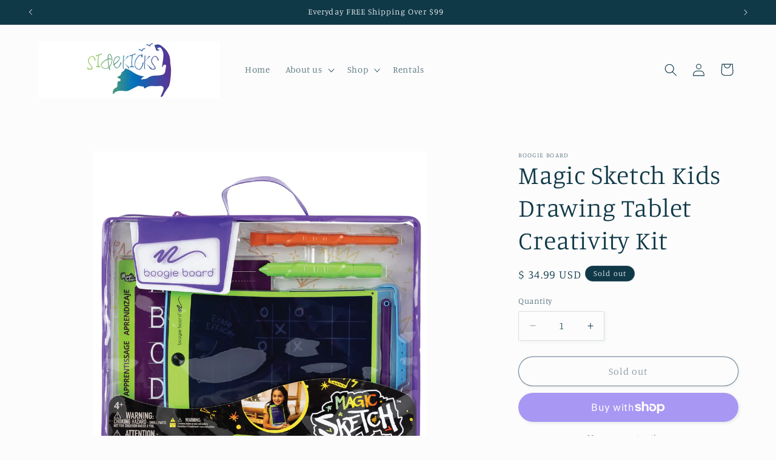

--- FILE ---
content_type: text/html; charset=utf-8
request_url: https://sidekicksptown.com/products/magic-sketch-kids-drawing-tablet-creativity-kit
body_size: 34596
content:
<!doctype html>
<html class="no-js" lang="en">
  <head>
    <meta charset="utf-8">
    <meta http-equiv="X-UA-Compatible" content="IE=edge">
    <meta name="viewport" content="width=device-width,initial-scale=1">
    <meta name="theme-color" content="">
    <link rel="canonical" href="https://sidekicksptown.com/products/magic-sketch-kids-drawing-tablet-creativity-kit"><link rel="icon" type="image/png" href="//sidekicksptown.com/cdn/shop/files/sidekicks_beach_3_final_s-01.png?crop=center&height=32&v=1710804817&width=32"><link rel="preconnect" href="https://fonts.shopifycdn.com" crossorigin><title>
      Magic Sketch Kids Drawing Tablet Creativity Kit
 &ndash; Sidekicks Ptown</title>

    
      <meta name="description" content="Description Unlock your child’s creative potential with the Magic Sketch™ Kids Drawing Tablet Creativity Kit. It’s not just a toy; it’s a doorway to a world of imagination, learning, and fun. Order now and watch your child’s creativity blossom! With a NEW clear storage bag, keeping your Magic Sketch kit organized and t">
    

    

<meta property="og:site_name" content="Sidekicks Ptown">
<meta property="og:url" content="https://sidekicksptown.com/products/magic-sketch-kids-drawing-tablet-creativity-kit">
<meta property="og:title" content="Magic Sketch Kids Drawing Tablet Creativity Kit">
<meta property="og:type" content="product">
<meta property="og:description" content="Description Unlock your child’s creative potential with the Magic Sketch™ Kids Drawing Tablet Creativity Kit. It’s not just a toy; it’s a doorway to a world of imagination, learning, and fun. Order now and watch your child’s creativity blossom! With a NEW clear storage bag, keeping your Magic Sketch kit organized and t"><meta property="og:image" content="http://sidekicksptown.com/cdn/shop/files/MagicSketch_CreativityKit_PRNewswire_5000x_jpg.webp?v=1719440013">
  <meta property="og:image:secure_url" content="https://sidekicksptown.com/cdn/shop/files/MagicSketch_CreativityKit_PRNewswire_5000x_jpg.webp?v=1719440013">
  <meta property="og:image:width" content="1024">
  <meta property="og:image:height" content="1024"><meta property="og:price:amount" content="34.99">
  <meta property="og:price:currency" content="USD"><meta name="twitter:card" content="summary_large_image">
<meta name="twitter:title" content="Magic Sketch Kids Drawing Tablet Creativity Kit">
<meta name="twitter:description" content="Description Unlock your child’s creative potential with the Magic Sketch™ Kids Drawing Tablet Creativity Kit. It’s not just a toy; it’s a doorway to a world of imagination, learning, and fun. Order now and watch your child’s creativity blossom! With a NEW clear storage bag, keeping your Magic Sketch kit organized and t">


    <script src="//sidekicksptown.com/cdn/shop/t/15/assets/constants.js?v=58251544750838685771710518991" defer="defer"></script>
    <script src="//sidekicksptown.com/cdn/shop/t/15/assets/pubsub.js?v=158357773527763999511710518991" defer="defer"></script>
    <script src="//sidekicksptown.com/cdn/shop/t/15/assets/global.js?v=106116626045777747121710518991" defer="defer"></script><script>window.performance && window.performance.mark && window.performance.mark('shopify.content_for_header.start');</script><meta name="facebook-domain-verification" content="hy3mi3wd0w3flgbtejbwe4sef8llnp">
<meta id="shopify-digital-wallet" name="shopify-digital-wallet" content="/11210060/digital_wallets/dialog">
<meta name="shopify-checkout-api-token" content="695f28d972eb712d584761be0513f6d0">
<meta id="in-context-paypal-metadata" data-shop-id="11210060" data-venmo-supported="false" data-environment="production" data-locale="en_US" data-paypal-v4="true" data-currency="USD">
<link rel="alternate" type="application/json+oembed" href="https://sidekicksptown.com/products/magic-sketch-kids-drawing-tablet-creativity-kit.oembed">
<script async="async" src="/checkouts/internal/preloads.js?locale=en-US"></script>
<link rel="preconnect" href="https://shop.app" crossorigin="anonymous">
<script async="async" src="https://shop.app/checkouts/internal/preloads.js?locale=en-US&shop_id=11210060" crossorigin="anonymous"></script>
<script id="apple-pay-shop-capabilities" type="application/json">{"shopId":11210060,"countryCode":"US","currencyCode":"USD","merchantCapabilities":["supports3DS"],"merchantId":"gid:\/\/shopify\/Shop\/11210060","merchantName":"Sidekicks Ptown","requiredBillingContactFields":["postalAddress","email"],"requiredShippingContactFields":["postalAddress","email"],"shippingType":"shipping","supportedNetworks":["visa","masterCard","amex","discover","elo","jcb"],"total":{"type":"pending","label":"Sidekicks Ptown","amount":"1.00"},"shopifyPaymentsEnabled":true,"supportsSubscriptions":true}</script>
<script id="shopify-features" type="application/json">{"accessToken":"695f28d972eb712d584761be0513f6d0","betas":["rich-media-storefront-analytics"],"domain":"sidekicksptown.com","predictiveSearch":true,"shopId":11210060,"locale":"en"}</script>
<script>var Shopify = Shopify || {};
Shopify.shop = "sidekicks-travel.myshopify.com";
Shopify.locale = "en";
Shopify.currency = {"active":"USD","rate":"1.0"};
Shopify.country = "US";
Shopify.theme = {"name":"Studio","id":135276593328,"schema_name":"Studio","schema_version":"13.0.1","theme_store_id":1431,"role":"main"};
Shopify.theme.handle = "null";
Shopify.theme.style = {"id":null,"handle":null};
Shopify.cdnHost = "sidekicksptown.com/cdn";
Shopify.routes = Shopify.routes || {};
Shopify.routes.root = "/";</script>
<script type="module">!function(o){(o.Shopify=o.Shopify||{}).modules=!0}(window);</script>
<script>!function(o){function n(){var o=[];function n(){o.push(Array.prototype.slice.apply(arguments))}return n.q=o,n}var t=o.Shopify=o.Shopify||{};t.loadFeatures=n(),t.autoloadFeatures=n()}(window);</script>
<script>
  window.ShopifyPay = window.ShopifyPay || {};
  window.ShopifyPay.apiHost = "shop.app\/pay";
  window.ShopifyPay.redirectState = null;
</script>
<script id="shop-js-analytics" type="application/json">{"pageType":"product"}</script>
<script defer="defer" async type="module" src="//sidekicksptown.com/cdn/shopifycloud/shop-js/modules/v2/client.init-shop-cart-sync_DtuiiIyl.en.esm.js"></script>
<script defer="defer" async type="module" src="//sidekicksptown.com/cdn/shopifycloud/shop-js/modules/v2/chunk.common_CUHEfi5Q.esm.js"></script>
<script type="module">
  await import("//sidekicksptown.com/cdn/shopifycloud/shop-js/modules/v2/client.init-shop-cart-sync_DtuiiIyl.en.esm.js");
await import("//sidekicksptown.com/cdn/shopifycloud/shop-js/modules/v2/chunk.common_CUHEfi5Q.esm.js");

  window.Shopify.SignInWithShop?.initShopCartSync?.({"fedCMEnabled":true,"windoidEnabled":true});

</script>
<script defer="defer" async type="module" src="//sidekicksptown.com/cdn/shopifycloud/shop-js/modules/v2/client.payment-terms_CAtGlQYS.en.esm.js"></script>
<script defer="defer" async type="module" src="//sidekicksptown.com/cdn/shopifycloud/shop-js/modules/v2/chunk.common_CUHEfi5Q.esm.js"></script>
<script defer="defer" async type="module" src="//sidekicksptown.com/cdn/shopifycloud/shop-js/modules/v2/chunk.modal_BewljZkx.esm.js"></script>
<script type="module">
  await import("//sidekicksptown.com/cdn/shopifycloud/shop-js/modules/v2/client.payment-terms_CAtGlQYS.en.esm.js");
await import("//sidekicksptown.com/cdn/shopifycloud/shop-js/modules/v2/chunk.common_CUHEfi5Q.esm.js");
await import("//sidekicksptown.com/cdn/shopifycloud/shop-js/modules/v2/chunk.modal_BewljZkx.esm.js");

  
</script>
<script>
  window.Shopify = window.Shopify || {};
  if (!window.Shopify.featureAssets) window.Shopify.featureAssets = {};
  window.Shopify.featureAssets['shop-js'] = {"shop-cart-sync":["modules/v2/client.shop-cart-sync_DFoTY42P.en.esm.js","modules/v2/chunk.common_CUHEfi5Q.esm.js"],"init-fed-cm":["modules/v2/client.init-fed-cm_D2UNy1i2.en.esm.js","modules/v2/chunk.common_CUHEfi5Q.esm.js"],"init-shop-email-lookup-coordinator":["modules/v2/client.init-shop-email-lookup-coordinator_BQEe2rDt.en.esm.js","modules/v2/chunk.common_CUHEfi5Q.esm.js"],"shop-cash-offers":["modules/v2/client.shop-cash-offers_3CTtReFF.en.esm.js","modules/v2/chunk.common_CUHEfi5Q.esm.js","modules/v2/chunk.modal_BewljZkx.esm.js"],"shop-button":["modules/v2/client.shop-button_C6oxCjDL.en.esm.js","modules/v2/chunk.common_CUHEfi5Q.esm.js"],"init-windoid":["modules/v2/client.init-windoid_5pix8xhK.en.esm.js","modules/v2/chunk.common_CUHEfi5Q.esm.js"],"avatar":["modules/v2/client.avatar_BTnouDA3.en.esm.js"],"init-shop-cart-sync":["modules/v2/client.init-shop-cart-sync_DtuiiIyl.en.esm.js","modules/v2/chunk.common_CUHEfi5Q.esm.js"],"shop-toast-manager":["modules/v2/client.shop-toast-manager_BYv_8cH1.en.esm.js","modules/v2/chunk.common_CUHEfi5Q.esm.js"],"pay-button":["modules/v2/client.pay-button_FnF9EIkY.en.esm.js","modules/v2/chunk.common_CUHEfi5Q.esm.js"],"shop-login-button":["modules/v2/client.shop-login-button_CH1KUpOf.en.esm.js","modules/v2/chunk.common_CUHEfi5Q.esm.js","modules/v2/chunk.modal_BewljZkx.esm.js"],"init-customer-accounts-sign-up":["modules/v2/client.init-customer-accounts-sign-up_aj7QGgYS.en.esm.js","modules/v2/client.shop-login-button_CH1KUpOf.en.esm.js","modules/v2/chunk.common_CUHEfi5Q.esm.js","modules/v2/chunk.modal_BewljZkx.esm.js"],"init-shop-for-new-customer-accounts":["modules/v2/client.init-shop-for-new-customer-accounts_NbnYRf_7.en.esm.js","modules/v2/client.shop-login-button_CH1KUpOf.en.esm.js","modules/v2/chunk.common_CUHEfi5Q.esm.js","modules/v2/chunk.modal_BewljZkx.esm.js"],"init-customer-accounts":["modules/v2/client.init-customer-accounts_ppedhqCH.en.esm.js","modules/v2/client.shop-login-button_CH1KUpOf.en.esm.js","modules/v2/chunk.common_CUHEfi5Q.esm.js","modules/v2/chunk.modal_BewljZkx.esm.js"],"shop-follow-button":["modules/v2/client.shop-follow-button_CMIBBa6u.en.esm.js","modules/v2/chunk.common_CUHEfi5Q.esm.js","modules/v2/chunk.modal_BewljZkx.esm.js"],"lead-capture":["modules/v2/client.lead-capture_But0hIyf.en.esm.js","modules/v2/chunk.common_CUHEfi5Q.esm.js","modules/v2/chunk.modal_BewljZkx.esm.js"],"checkout-modal":["modules/v2/client.checkout-modal_BBxc70dQ.en.esm.js","modules/v2/chunk.common_CUHEfi5Q.esm.js","modules/v2/chunk.modal_BewljZkx.esm.js"],"shop-login":["modules/v2/client.shop-login_hM3Q17Kl.en.esm.js","modules/v2/chunk.common_CUHEfi5Q.esm.js","modules/v2/chunk.modal_BewljZkx.esm.js"],"payment-terms":["modules/v2/client.payment-terms_CAtGlQYS.en.esm.js","modules/v2/chunk.common_CUHEfi5Q.esm.js","modules/v2/chunk.modal_BewljZkx.esm.js"]};
</script>
<script>(function() {
  var isLoaded = false;
  function asyncLoad() {
    if (isLoaded) return;
    isLoaded = true;
    var urls = ["https:\/\/cdn.shopify.com\/s\/files\/1\/1121\/0060\/t\/11\/assets\/tipo.booking.init.js?shop=sidekicks-travel.myshopify.com","https:\/\/cdn.hextom.com\/js\/freeshippingbar.js?shop=sidekicks-travel.myshopify.com"];
    for (var i = 0; i < urls.length; i++) {
      var s = document.createElement('script');
      s.type = 'text/javascript';
      s.async = true;
      s.src = urls[i];
      var x = document.getElementsByTagName('script')[0];
      x.parentNode.insertBefore(s, x);
    }
  };
  if(window.attachEvent) {
    window.attachEvent('onload', asyncLoad);
  } else {
    window.addEventListener('load', asyncLoad, false);
  }
})();</script>
<script id="__st">var __st={"a":11210060,"offset":-18000,"reqid":"c8937c11-6b59-4a5d-8070-bc07e1509c8a-1766184029","pageurl":"sidekicksptown.com\/products\/magic-sketch-kids-drawing-tablet-creativity-kit","u":"b277362117fb","p":"product","rtyp":"product","rid":7672229462192};</script>
<script>window.ShopifyPaypalV4VisibilityTracking = true;</script>
<script id="captcha-bootstrap">!function(){'use strict';const t='contact',e='account',n='new_comment',o=[[t,t],['blogs',n],['comments',n],[t,'customer']],c=[[e,'customer_login'],[e,'guest_login'],[e,'recover_customer_password'],[e,'create_customer']],r=t=>t.map((([t,e])=>`form[action*='/${t}']:not([data-nocaptcha='true']) input[name='form_type'][value='${e}']`)).join(','),a=t=>()=>t?[...document.querySelectorAll(t)].map((t=>t.form)):[];function s(){const t=[...o],e=r(t);return a(e)}const i='password',u='form_key',d=['recaptcha-v3-token','g-recaptcha-response','h-captcha-response',i],f=()=>{try{return window.sessionStorage}catch{return}},m='__shopify_v',_=t=>t.elements[u];function p(t,e,n=!1){try{const o=window.sessionStorage,c=JSON.parse(o.getItem(e)),{data:r}=function(t){const{data:e,action:n}=t;return t[m]||n?{data:e,action:n}:{data:t,action:n}}(c);for(const[e,n]of Object.entries(r))t.elements[e]&&(t.elements[e].value=n);n&&o.removeItem(e)}catch(o){console.error('form repopulation failed',{error:o})}}const l='form_type',E='cptcha';function T(t){t.dataset[E]=!0}const w=window,h=w.document,L='Shopify',v='ce_forms',y='captcha';let A=!1;((t,e)=>{const n=(g='f06e6c50-85a8-45c8-87d0-21a2b65856fe',I='https://cdn.shopify.com/shopifycloud/storefront-forms-hcaptcha/ce_storefront_forms_captcha_hcaptcha.v1.5.2.iife.js',D={infoText:'Protected by hCaptcha',privacyText:'Privacy',termsText:'Terms'},(t,e,n)=>{const o=w[L][v],c=o.bindForm;if(c)return c(t,g,e,D).then(n);var r;o.q.push([[t,g,e,D],n]),r=I,A||(h.body.append(Object.assign(h.createElement('script'),{id:'captcha-provider',async:!0,src:r})),A=!0)});var g,I,D;w[L]=w[L]||{},w[L][v]=w[L][v]||{},w[L][v].q=[],w[L][y]=w[L][y]||{},w[L][y].protect=function(t,e){n(t,void 0,e),T(t)},Object.freeze(w[L][y]),function(t,e,n,w,h,L){const[v,y,A,g]=function(t,e,n){const i=e?o:[],u=t?c:[],d=[...i,...u],f=r(d),m=r(i),_=r(d.filter((([t,e])=>n.includes(e))));return[a(f),a(m),a(_),s()]}(w,h,L),I=t=>{const e=t.target;return e instanceof HTMLFormElement?e:e&&e.form},D=t=>v().includes(t);t.addEventListener('submit',(t=>{const e=I(t);if(!e)return;const n=D(e)&&!e.dataset.hcaptchaBound&&!e.dataset.recaptchaBound,o=_(e),c=g().includes(e)&&(!o||!o.value);(n||c)&&t.preventDefault(),c&&!n&&(function(t){try{if(!f())return;!function(t){const e=f();if(!e)return;const n=_(t);if(!n)return;const o=n.value;o&&e.removeItem(o)}(t);const e=Array.from(Array(32),(()=>Math.random().toString(36)[2])).join('');!function(t,e){_(t)||t.append(Object.assign(document.createElement('input'),{type:'hidden',name:u})),t.elements[u].value=e}(t,e),function(t,e){const n=f();if(!n)return;const o=[...t.querySelectorAll(`input[type='${i}']`)].map((({name:t})=>t)),c=[...d,...o],r={};for(const[a,s]of new FormData(t).entries())c.includes(a)||(r[a]=s);n.setItem(e,JSON.stringify({[m]:1,action:t.action,data:r}))}(t,e)}catch(e){console.error('failed to persist form',e)}}(e),e.submit())}));const S=(t,e)=>{t&&!t.dataset[E]&&(n(t,e.some((e=>e===t))),T(t))};for(const o of['focusin','change'])t.addEventListener(o,(t=>{const e=I(t);D(e)&&S(e,y())}));const B=e.get('form_key'),M=e.get(l),P=B&&M;t.addEventListener('DOMContentLoaded',(()=>{const t=y();if(P)for(const e of t)e.elements[l].value===M&&p(e,B);[...new Set([...A(),...v().filter((t=>'true'===t.dataset.shopifyCaptcha))])].forEach((e=>S(e,t)))}))}(h,new URLSearchParams(w.location.search),n,t,e,['guest_login'])})(!0,!0)}();</script>
<script integrity="sha256-4kQ18oKyAcykRKYeNunJcIwy7WH5gtpwJnB7kiuLZ1E=" data-source-attribution="shopify.loadfeatures" defer="defer" src="//sidekicksptown.com/cdn/shopifycloud/storefront/assets/storefront/load_feature-a0a9edcb.js" crossorigin="anonymous"></script>
<script crossorigin="anonymous" defer="defer" src="//sidekicksptown.com/cdn/shopifycloud/storefront/assets/shopify_pay/storefront-65b4c6d7.js?v=20250812"></script>
<script data-source-attribution="shopify.dynamic_checkout.dynamic.init">var Shopify=Shopify||{};Shopify.PaymentButton=Shopify.PaymentButton||{isStorefrontPortableWallets:!0,init:function(){window.Shopify.PaymentButton.init=function(){};var t=document.createElement("script");t.src="https://sidekicksptown.com/cdn/shopifycloud/portable-wallets/latest/portable-wallets.en.js",t.type="module",document.head.appendChild(t)}};
</script>
<script data-source-attribution="shopify.dynamic_checkout.buyer_consent">
  function portableWalletsHideBuyerConsent(e){var t=document.getElementById("shopify-buyer-consent"),n=document.getElementById("shopify-subscription-policy-button");t&&n&&(t.classList.add("hidden"),t.setAttribute("aria-hidden","true"),n.removeEventListener("click",e))}function portableWalletsShowBuyerConsent(e){var t=document.getElementById("shopify-buyer-consent"),n=document.getElementById("shopify-subscription-policy-button");t&&n&&(t.classList.remove("hidden"),t.removeAttribute("aria-hidden"),n.addEventListener("click",e))}window.Shopify?.PaymentButton&&(window.Shopify.PaymentButton.hideBuyerConsent=portableWalletsHideBuyerConsent,window.Shopify.PaymentButton.showBuyerConsent=portableWalletsShowBuyerConsent);
</script>
<script>
  function portableWalletsCleanup(e){e&&e.src&&console.error("Failed to load portable wallets script "+e.src);var t=document.querySelectorAll("shopify-accelerated-checkout .shopify-payment-button__skeleton, shopify-accelerated-checkout-cart .wallet-cart-button__skeleton"),e=document.getElementById("shopify-buyer-consent");for(let e=0;e<t.length;e++)t[e].remove();e&&e.remove()}function portableWalletsNotLoadedAsModule(e){e instanceof ErrorEvent&&"string"==typeof e.message&&e.message.includes("import.meta")&&"string"==typeof e.filename&&e.filename.includes("portable-wallets")&&(window.removeEventListener("error",portableWalletsNotLoadedAsModule),window.Shopify.PaymentButton.failedToLoad=e,"loading"===document.readyState?document.addEventListener("DOMContentLoaded",window.Shopify.PaymentButton.init):window.Shopify.PaymentButton.init())}window.addEventListener("error",portableWalletsNotLoadedAsModule);
</script>

<script type="module" src="https://sidekicksptown.com/cdn/shopifycloud/portable-wallets/latest/portable-wallets.en.js" onError="portableWalletsCleanup(this)" crossorigin="anonymous"></script>
<script nomodule>
  document.addEventListener("DOMContentLoaded", portableWalletsCleanup);
</script>

<link id="shopify-accelerated-checkout-styles" rel="stylesheet" media="screen" href="https://sidekicksptown.com/cdn/shopifycloud/portable-wallets/latest/accelerated-checkout-backwards-compat.css" crossorigin="anonymous">
<style id="shopify-accelerated-checkout-cart">
        #shopify-buyer-consent {
  margin-top: 1em;
  display: inline-block;
  width: 100%;
}

#shopify-buyer-consent.hidden {
  display: none;
}

#shopify-subscription-policy-button {
  background: none;
  border: none;
  padding: 0;
  text-decoration: underline;
  font-size: inherit;
  cursor: pointer;
}

#shopify-subscription-policy-button::before {
  box-shadow: none;
}

      </style>
<script id="sections-script" data-sections="header" defer="defer" src="//sidekicksptown.com/cdn/shop/t/15/compiled_assets/scripts.js?2221"></script>
<script>window.performance && window.performance.mark && window.performance.mark('shopify.content_for_header.end');</script>


    <style data-shopify>
      @font-face {
  font-family: Manuale;
  font-weight: 300;
  font-style: normal;
  font-display: swap;
  src: url("//sidekicksptown.com/cdn/fonts/manuale/manuale_n3.0baac6564b6ed416af2c179e69ad2689bd829f1a.woff2") format("woff2"),
       url("//sidekicksptown.com/cdn/fonts/manuale/manuale_n3.3b80020a9032b8fdf9b79d72323aacd37cfccc1f.woff") format("woff");
}

      @font-face {
  font-family: Manuale;
  font-weight: 700;
  font-style: normal;
  font-display: swap;
  src: url("//sidekicksptown.com/cdn/fonts/manuale/manuale_n7.3ba047f22d4f96763fb98130d717aa23f3693e91.woff2") format("woff2"),
       url("//sidekicksptown.com/cdn/fonts/manuale/manuale_n7.d41567120e3bfda7b74704ba4a90a9bcb1d16998.woff") format("woff");
}

      @font-face {
  font-family: Manuale;
  font-weight: 300;
  font-style: italic;
  font-display: swap;
  src: url("//sidekicksptown.com/cdn/fonts/manuale/manuale_i3.8cbe945d7f8e216c7231bccf91cc310dd97f8ab7.woff2") format("woff2"),
       url("//sidekicksptown.com/cdn/fonts/manuale/manuale_i3.b7e6796aef798c07921d6148fdfe101e7b005e4c.woff") format("woff");
}

      @font-face {
  font-family: Manuale;
  font-weight: 700;
  font-style: italic;
  font-display: swap;
  src: url("//sidekicksptown.com/cdn/fonts/manuale/manuale_i7.3e507417c47b4832577c8acf727857a21bf11116.woff2") format("woff2"),
       url("//sidekicksptown.com/cdn/fonts/manuale/manuale_i7.eb96031fac61588a1dde990db53eb087563603d7.woff") format("woff");
}

      @font-face {
  font-family: Manuale;
  font-weight: 300;
  font-style: normal;
  font-display: swap;
  src: url("//sidekicksptown.com/cdn/fonts/manuale/manuale_n3.0baac6564b6ed416af2c179e69ad2689bd829f1a.woff2") format("woff2"),
       url("//sidekicksptown.com/cdn/fonts/manuale/manuale_n3.3b80020a9032b8fdf9b79d72323aacd37cfccc1f.woff") format("woff");
}


      
        :root,
        .color-scheme-1 {
          --color-background: 252,252,252;
        
          --gradient-background: #fcfcfc;
        

        

        --color-foreground: 16,57,72;
        --color-background-contrast: 188,188,188;
        --color-shadow: 16,57,72;
        --color-button: 16,57,72;
        --color-button-text: 252,252,252;
        --color-secondary-button: 252,252,252;
        --color-secondary-button-text: 5,44,70;
        --color-link: 5,44,70;
        --color-badge-foreground: 16,57,72;
        --color-badge-background: 252,252,252;
        --color-badge-border: 16,57,72;
        --payment-terms-background-color: rgb(252 252 252);
      }
      
        
        .color-scheme-2 {
          --color-background: 235,236,237;
        
          --gradient-background: #ebeced;
        

        

        --color-foreground: 16,57,72;
        --color-background-contrast: 168,172,177;
        --color-shadow: 16,57,72;
        --color-button: 16,57,72;
        --color-button-text: 235,236,237;
        --color-secondary-button: 235,236,237;
        --color-secondary-button-text: 16,57,72;
        --color-link: 16,57,72;
        --color-badge-foreground: 16,57,72;
        --color-badge-background: 235,236,237;
        --color-badge-border: 16,57,72;
        --payment-terms-background-color: rgb(235 236 237);
      }
      
        
        .color-scheme-3 {
          --color-background: 16,57,72;
        
          --gradient-background: #103948;
        

        

        --color-foreground: 252,252,252;
        --color-background-contrast: 21,74,93;
        --color-shadow: 16,57,72;
        --color-button: 252,252,252;
        --color-button-text: 16,57,72;
        --color-secondary-button: 16,57,72;
        --color-secondary-button-text: 252,252,252;
        --color-link: 252,252,252;
        --color-badge-foreground: 252,252,252;
        --color-badge-background: 16,57,72;
        --color-badge-border: 252,252,252;
        --payment-terms-background-color: rgb(16 57 72);
      }
      
        
        .color-scheme-4 {
          --color-background: 188,86,49;
        
          --gradient-background: #bc5631;
        

        

        --color-foreground: 252,252,252;
        --color-background-contrast: 87,40,23;
        --color-shadow: 16,57,72;
        --color-button: 252,252,252;
        --color-button-text: 188,86,49;
        --color-secondary-button: 188,86,49;
        --color-secondary-button-text: 252,252,252;
        --color-link: 252,252,252;
        --color-badge-foreground: 252,252,252;
        --color-badge-background: 188,86,49;
        --color-badge-border: 252,252,252;
        --payment-terms-background-color: rgb(188 86 49);
      }
      
        
        .color-scheme-5 {
          --color-background: 24,86,108;
        
          --gradient-background: #18566c;
        

        

        --color-foreground: 252,252,252;
        --color-background-contrast: 1,3,4;
        --color-shadow: 16,57,72;
        --color-button: 252,252,252;
        --color-button-text: 24,86,108;
        --color-secondary-button: 24,86,108;
        --color-secondary-button-text: 252,252,252;
        --color-link: 252,252,252;
        --color-badge-foreground: 252,252,252;
        --color-badge-background: 24,86,108;
        --color-badge-border: 252,252,252;
        --payment-terms-background-color: rgb(24 86 108);
      }
      

      body, .color-scheme-1, .color-scheme-2, .color-scheme-3, .color-scheme-4, .color-scheme-5 {
        color: rgba(var(--color-foreground), 0.75);
        background-color: rgb(var(--color-background));
      }

      :root {
        --font-body-family: Manuale, serif;
        --font-body-style: normal;
        --font-body-weight: 300;
        --font-body-weight-bold: 600;

        --font-heading-family: Manuale, serif;
        --font-heading-style: normal;
        --font-heading-weight: 300;

        --font-body-scale: 1.05;
        --font-heading-scale: 1.0;

        --media-padding: px;
        --media-border-opacity: 0.1;
        --media-border-width: 0px;
        --media-radius: 0px;
        --media-shadow-opacity: 0.0;
        --media-shadow-horizontal-offset: 0px;
        --media-shadow-vertical-offset: 2px;
        --media-shadow-blur-radius: 5px;
        --media-shadow-visible: 0;

        --page-width: 120rem;
        --page-width-margin: 0rem;

        --product-card-image-padding: 1.0rem;
        --product-card-corner-radius: 0.0rem;
        --product-card-text-alignment: center;
        --product-card-border-width: 0.0rem;
        --product-card-border-opacity: 0.1;
        --product-card-shadow-opacity: 0.0;
        --product-card-shadow-visible: 0;
        --product-card-shadow-horizontal-offset: 0.0rem;
        --product-card-shadow-vertical-offset: 0.4rem;
        --product-card-shadow-blur-radius: 0.5rem;

        --collection-card-image-padding: 1.0rem;
        --collection-card-corner-radius: 0.0rem;
        --collection-card-text-alignment: center;
        --collection-card-border-width: 0.0rem;
        --collection-card-border-opacity: 0.1;
        --collection-card-shadow-opacity: 0.0;
        --collection-card-shadow-visible: 0;
        --collection-card-shadow-horizontal-offset: 0.0rem;
        --collection-card-shadow-vertical-offset: 0.4rem;
        --collection-card-shadow-blur-radius: 0.5rem;

        --blog-card-image-padding: 0.0rem;
        --blog-card-corner-radius: 0.0rem;
        --blog-card-text-alignment: center;
        --blog-card-border-width: 0.0rem;
        --blog-card-border-opacity: 0.1;
        --blog-card-shadow-opacity: 0.0;
        --blog-card-shadow-visible: 0;
        --blog-card-shadow-horizontal-offset: 0.0rem;
        --blog-card-shadow-vertical-offset: 0.4rem;
        --blog-card-shadow-blur-radius: 0.5rem;

        --badge-corner-radius: 4.0rem;

        --popup-border-width: 0px;
        --popup-border-opacity: 0.1;
        --popup-corner-radius: 0px;
        --popup-shadow-opacity: 0.1;
        --popup-shadow-horizontal-offset: 6px;
        --popup-shadow-vertical-offset: 6px;
        --popup-shadow-blur-radius: 25px;

        --drawer-border-width: 1px;
        --drawer-border-opacity: 0.1;
        --drawer-shadow-opacity: 0.0;
        --drawer-shadow-horizontal-offset: 0px;
        --drawer-shadow-vertical-offset: 4px;
        --drawer-shadow-blur-radius: 5px;

        --spacing-sections-desktop: 32px;
        --spacing-sections-mobile: 22px;

        --grid-desktop-vertical-spacing: 40px;
        --grid-desktop-horizontal-spacing: 40px;
        --grid-mobile-vertical-spacing: 20px;
        --grid-mobile-horizontal-spacing: 20px;

        --text-boxes-border-opacity: 0.1;
        --text-boxes-border-width: 0px;
        --text-boxes-radius: 0px;
        --text-boxes-shadow-opacity: 0.0;
        --text-boxes-shadow-visible: 0;
        --text-boxes-shadow-horizontal-offset: 0px;
        --text-boxes-shadow-vertical-offset: 4px;
        --text-boxes-shadow-blur-radius: 5px;

        --buttons-radius: 40px;
        --buttons-radius-outset: 41px;
        --buttons-border-width: 1px;
        --buttons-border-opacity: 1.0;
        --buttons-shadow-opacity: 0.1;
        --buttons-shadow-visible: 1;
        --buttons-shadow-horizontal-offset: 2px;
        --buttons-shadow-vertical-offset: 2px;
        --buttons-shadow-blur-radius: 5px;
        --buttons-border-offset: 0.3px;

        --inputs-radius: 2px;
        --inputs-border-width: 1px;
        --inputs-border-opacity: 0.15;
        --inputs-shadow-opacity: 0.05;
        --inputs-shadow-horizontal-offset: 2px;
        --inputs-margin-offset: 2px;
        --inputs-shadow-vertical-offset: 2px;
        --inputs-shadow-blur-radius: 5px;
        --inputs-radius-outset: 3px;

        --variant-pills-radius: 40px;
        --variant-pills-border-width: 1px;
        --variant-pills-border-opacity: 0.55;
        --variant-pills-shadow-opacity: 0.0;
        --variant-pills-shadow-horizontal-offset: 0px;
        --variant-pills-shadow-vertical-offset: 4px;
        --variant-pills-shadow-blur-radius: 5px;
      }

      *,
      *::before,
      *::after {
        box-sizing: inherit;
      }

      html {
        box-sizing: border-box;
        font-size: calc(var(--font-body-scale) * 62.5%);
        height: 100%;
      }

      body {
        display: grid;
        grid-template-rows: auto auto 1fr auto;
        grid-template-columns: 100%;
        min-height: 100%;
        margin: 0;
        font-size: 1.5rem;
        letter-spacing: 0.06rem;
        line-height: calc(1 + 0.8 / var(--font-body-scale));
        font-family: var(--font-body-family);
        font-style: var(--font-body-style);
        font-weight: var(--font-body-weight);
      }

      @media screen and (min-width: 750px) {
        body {
          font-size: 1.6rem;
        }
      }
    </style>

    <link href="//sidekicksptown.com/cdn/shop/t/15/assets/base.css?v=25513028573540360251710518990" rel="stylesheet" type="text/css" media="all" />
<link rel="preload" as="font" href="//sidekicksptown.com/cdn/fonts/manuale/manuale_n3.0baac6564b6ed416af2c179e69ad2689bd829f1a.woff2" type="font/woff2" crossorigin><link rel="preload" as="font" href="//sidekicksptown.com/cdn/fonts/manuale/manuale_n3.0baac6564b6ed416af2c179e69ad2689bd829f1a.woff2" type="font/woff2" crossorigin><link
        rel="stylesheet"
        href="//sidekicksptown.com/cdn/shop/t/15/assets/component-predictive-search.css?v=118923337488134913561710518991"
        media="print"
        onload="this.media='all'"
      ><script>
      document.documentElement.className = document.documentElement.className.replace('no-js', 'js');
      if (Shopify.designMode) {
        document.documentElement.classList.add('shopify-design-mode');
      }
    </script>
  <link href="https://monorail-edge.shopifysvc.com" rel="dns-prefetch">
<script>(function(){if ("sendBeacon" in navigator && "performance" in window) {try {var session_token_from_headers = performance.getEntriesByType('navigation')[0].serverTiming.find(x => x.name == '_s').description;} catch {var session_token_from_headers = undefined;}var session_cookie_matches = document.cookie.match(/_shopify_s=([^;]*)/);var session_token_from_cookie = session_cookie_matches && session_cookie_matches.length === 2 ? session_cookie_matches[1] : "";var session_token = session_token_from_headers || session_token_from_cookie || "";function handle_abandonment_event(e) {var entries = performance.getEntries().filter(function(entry) {return /monorail-edge.shopifysvc.com/.test(entry.name);});if (!window.abandonment_tracked && entries.length === 0) {window.abandonment_tracked = true;var currentMs = Date.now();var navigation_start = performance.timing.navigationStart;var payload = {shop_id: 11210060,url: window.location.href,navigation_start,duration: currentMs - navigation_start,session_token,page_type: "product"};window.navigator.sendBeacon("https://monorail-edge.shopifysvc.com/v1/produce", JSON.stringify({schema_id: "online_store_buyer_site_abandonment/1.1",payload: payload,metadata: {event_created_at_ms: currentMs,event_sent_at_ms: currentMs}}));}}window.addEventListener('pagehide', handle_abandonment_event);}}());</script>
<script id="web-pixels-manager-setup">(function e(e,d,r,n,o){if(void 0===o&&(o={}),!Boolean(null===(a=null===(i=window.Shopify)||void 0===i?void 0:i.analytics)||void 0===a?void 0:a.replayQueue)){var i,a;window.Shopify=window.Shopify||{};var t=window.Shopify;t.analytics=t.analytics||{};var s=t.analytics;s.replayQueue=[],s.publish=function(e,d,r){return s.replayQueue.push([e,d,r]),!0};try{self.performance.mark("wpm:start")}catch(e){}var l=function(){var e={modern:/Edge?\/(1{2}[4-9]|1[2-9]\d|[2-9]\d{2}|\d{4,})\.\d+(\.\d+|)|Firefox\/(1{2}[4-9]|1[2-9]\d|[2-9]\d{2}|\d{4,})\.\d+(\.\d+|)|Chrom(ium|e)\/(9{2}|\d{3,})\.\d+(\.\d+|)|(Maci|X1{2}).+ Version\/(15\.\d+|(1[6-9]|[2-9]\d|\d{3,})\.\d+)([,.]\d+|)( \(\w+\)|)( Mobile\/\w+|) Safari\/|Chrome.+OPR\/(9{2}|\d{3,})\.\d+\.\d+|(CPU[ +]OS|iPhone[ +]OS|CPU[ +]iPhone|CPU IPhone OS|CPU iPad OS)[ +]+(15[._]\d+|(1[6-9]|[2-9]\d|\d{3,})[._]\d+)([._]\d+|)|Android:?[ /-](13[3-9]|1[4-9]\d|[2-9]\d{2}|\d{4,})(\.\d+|)(\.\d+|)|Android.+Firefox\/(13[5-9]|1[4-9]\d|[2-9]\d{2}|\d{4,})\.\d+(\.\d+|)|Android.+Chrom(ium|e)\/(13[3-9]|1[4-9]\d|[2-9]\d{2}|\d{4,})\.\d+(\.\d+|)|SamsungBrowser\/([2-9]\d|\d{3,})\.\d+/,legacy:/Edge?\/(1[6-9]|[2-9]\d|\d{3,})\.\d+(\.\d+|)|Firefox\/(5[4-9]|[6-9]\d|\d{3,})\.\d+(\.\d+|)|Chrom(ium|e)\/(5[1-9]|[6-9]\d|\d{3,})\.\d+(\.\d+|)([\d.]+$|.*Safari\/(?![\d.]+ Edge\/[\d.]+$))|(Maci|X1{2}).+ Version\/(10\.\d+|(1[1-9]|[2-9]\d|\d{3,})\.\d+)([,.]\d+|)( \(\w+\)|)( Mobile\/\w+|) Safari\/|Chrome.+OPR\/(3[89]|[4-9]\d|\d{3,})\.\d+\.\d+|(CPU[ +]OS|iPhone[ +]OS|CPU[ +]iPhone|CPU IPhone OS|CPU iPad OS)[ +]+(10[._]\d+|(1[1-9]|[2-9]\d|\d{3,})[._]\d+)([._]\d+|)|Android:?[ /-](13[3-9]|1[4-9]\d|[2-9]\d{2}|\d{4,})(\.\d+|)(\.\d+|)|Mobile Safari.+OPR\/([89]\d|\d{3,})\.\d+\.\d+|Android.+Firefox\/(13[5-9]|1[4-9]\d|[2-9]\d{2}|\d{4,})\.\d+(\.\d+|)|Android.+Chrom(ium|e)\/(13[3-9]|1[4-9]\d|[2-9]\d{2}|\d{4,})\.\d+(\.\d+|)|Android.+(UC? ?Browser|UCWEB|U3)[ /]?(15\.([5-9]|\d{2,})|(1[6-9]|[2-9]\d|\d{3,})\.\d+)\.\d+|SamsungBrowser\/(5\.\d+|([6-9]|\d{2,})\.\d+)|Android.+MQ{2}Browser\/(14(\.(9|\d{2,})|)|(1[5-9]|[2-9]\d|\d{3,})(\.\d+|))(\.\d+|)|K[Aa][Ii]OS\/(3\.\d+|([4-9]|\d{2,})\.\d+)(\.\d+|)/},d=e.modern,r=e.legacy,n=navigator.userAgent;return n.match(d)?"modern":n.match(r)?"legacy":"unknown"}(),u="modern"===l?"modern":"legacy",c=(null!=n?n:{modern:"",legacy:""})[u],f=function(e){return[e.baseUrl,"/wpm","/b",e.hashVersion,"modern"===e.buildTarget?"m":"l",".js"].join("")}({baseUrl:d,hashVersion:r,buildTarget:u}),m=function(e){var d=e.version,r=e.bundleTarget,n=e.surface,o=e.pageUrl,i=e.monorailEndpoint;return{emit:function(e){var a=e.status,t=e.errorMsg,s=(new Date).getTime(),l=JSON.stringify({metadata:{event_sent_at_ms:s},events:[{schema_id:"web_pixels_manager_load/3.1",payload:{version:d,bundle_target:r,page_url:o,status:a,surface:n,error_msg:t},metadata:{event_created_at_ms:s}}]});if(!i)return console&&console.warn&&console.warn("[Web Pixels Manager] No Monorail endpoint provided, skipping logging."),!1;try{return self.navigator.sendBeacon.bind(self.navigator)(i,l)}catch(e){}var u=new XMLHttpRequest;try{return u.open("POST",i,!0),u.setRequestHeader("Content-Type","text/plain"),u.send(l),!0}catch(e){return console&&console.warn&&console.warn("[Web Pixels Manager] Got an unhandled error while logging to Monorail."),!1}}}}({version:r,bundleTarget:l,surface:e.surface,pageUrl:self.location.href,monorailEndpoint:e.monorailEndpoint});try{o.browserTarget=l,function(e){var d=e.src,r=e.async,n=void 0===r||r,o=e.onload,i=e.onerror,a=e.sri,t=e.scriptDataAttributes,s=void 0===t?{}:t,l=document.createElement("script"),u=document.querySelector("head"),c=document.querySelector("body");if(l.async=n,l.src=d,a&&(l.integrity=a,l.crossOrigin="anonymous"),s)for(var f in s)if(Object.prototype.hasOwnProperty.call(s,f))try{l.dataset[f]=s[f]}catch(e){}if(o&&l.addEventListener("load",o),i&&l.addEventListener("error",i),u)u.appendChild(l);else{if(!c)throw new Error("Did not find a head or body element to append the script");c.appendChild(l)}}({src:f,async:!0,onload:function(){if(!function(){var e,d;return Boolean(null===(d=null===(e=window.Shopify)||void 0===e?void 0:e.analytics)||void 0===d?void 0:d.initialized)}()){var d=window.webPixelsManager.init(e)||void 0;if(d){var r=window.Shopify.analytics;r.replayQueue.forEach((function(e){var r=e[0],n=e[1],o=e[2];d.publishCustomEvent(r,n,o)})),r.replayQueue=[],r.publish=d.publishCustomEvent,r.visitor=d.visitor,r.initialized=!0}}},onerror:function(){return m.emit({status:"failed",errorMsg:"".concat(f," has failed to load")})},sri:function(e){var d=/^sha384-[A-Za-z0-9+/=]+$/;return"string"==typeof e&&d.test(e)}(c)?c:"",scriptDataAttributes:o}),m.emit({status:"loading"})}catch(e){m.emit({status:"failed",errorMsg:(null==e?void 0:e.message)||"Unknown error"})}}})({shopId: 11210060,storefrontBaseUrl: "https://sidekicksptown.com",extensionsBaseUrl: "https://extensions.shopifycdn.com/cdn/shopifycloud/web-pixels-manager",monorailEndpoint: "https://monorail-edge.shopifysvc.com/unstable/produce_batch",surface: "storefront-renderer",enabledBetaFlags: ["2dca8a86"],webPixelsConfigList: [{"id":"1053687984","configuration":"{\"storeIdentity\":\"sidekicks-travel.myshopify.com\",\"baseURL\":\"https:\\\/\\\/api.printful.com\\\/shopify-pixels\"}","eventPayloadVersion":"v1","runtimeContext":"STRICT","scriptVersion":"74f275712857ab41bea9d998dcb2f9da","type":"APP","apiClientId":156624,"privacyPurposes":["ANALYTICS","MARKETING","SALE_OF_DATA"],"dataSharingAdjustments":{"protectedCustomerApprovalScopes":["read_customer_address","read_customer_email","read_customer_name","read_customer_personal_data","read_customer_phone"]}},{"id":"shopify-app-pixel","configuration":"{}","eventPayloadVersion":"v1","runtimeContext":"STRICT","scriptVersion":"0450","apiClientId":"shopify-pixel","type":"APP","privacyPurposes":["ANALYTICS","MARKETING"]},{"id":"shopify-custom-pixel","eventPayloadVersion":"v1","runtimeContext":"LAX","scriptVersion":"0450","apiClientId":"shopify-pixel","type":"CUSTOM","privacyPurposes":["ANALYTICS","MARKETING"]}],isMerchantRequest: false,initData: {"shop":{"name":"Sidekicks Ptown","paymentSettings":{"currencyCode":"USD"},"myshopifyDomain":"sidekicks-travel.myshopify.com","countryCode":"US","storefrontUrl":"https:\/\/sidekicksptown.com"},"customer":null,"cart":null,"checkout":null,"productVariants":[{"price":{"amount":34.99,"currencyCode":"USD"},"product":{"title":"Magic Sketch Kids Drawing Tablet Creativity Kit","vendor":"Boogie Board","id":"7672229462192","untranslatedTitle":"Magic Sketch Kids Drawing Tablet Creativity Kit","url":"\/products\/magic-sketch-kids-drawing-tablet-creativity-kit","type":"Boogie Board"},"id":"43742905565360","image":{"src":"\/\/sidekicksptown.com\/cdn\/shop\/files\/MagicSketch_CreativityKit_PRNewswire_5000x_jpg.webp?v=1719440013"},"sku":null,"title":"Default Title","untranslatedTitle":"Default Title"}],"purchasingCompany":null},},"https://sidekicksptown.com/cdn","1e0b1122w61c904dfpc855754am2b403ea2",{"modern":"","legacy":""},{"shopId":"11210060","storefrontBaseUrl":"https:\/\/sidekicksptown.com","extensionBaseUrl":"https:\/\/extensions.shopifycdn.com\/cdn\/shopifycloud\/web-pixels-manager","surface":"storefront-renderer","enabledBetaFlags":"[\"2dca8a86\"]","isMerchantRequest":"false","hashVersion":"1e0b1122w61c904dfpc855754am2b403ea2","publish":"custom","events":"[[\"page_viewed\",{}],[\"product_viewed\",{\"productVariant\":{\"price\":{\"amount\":34.99,\"currencyCode\":\"USD\"},\"product\":{\"title\":\"Magic Sketch Kids Drawing Tablet Creativity Kit\",\"vendor\":\"Boogie Board\",\"id\":\"7672229462192\",\"untranslatedTitle\":\"Magic Sketch Kids Drawing Tablet Creativity Kit\",\"url\":\"\/products\/magic-sketch-kids-drawing-tablet-creativity-kit\",\"type\":\"Boogie Board\"},\"id\":\"43742905565360\",\"image\":{\"src\":\"\/\/sidekicksptown.com\/cdn\/shop\/files\/MagicSketch_CreativityKit_PRNewswire_5000x_jpg.webp?v=1719440013\"},\"sku\":null,\"title\":\"Default Title\",\"untranslatedTitle\":\"Default Title\"}}]]"});</script><script>
  window.ShopifyAnalytics = window.ShopifyAnalytics || {};
  window.ShopifyAnalytics.meta = window.ShopifyAnalytics.meta || {};
  window.ShopifyAnalytics.meta.currency = 'USD';
  var meta = {"product":{"id":7672229462192,"gid":"gid:\/\/shopify\/Product\/7672229462192","vendor":"Boogie Board","type":"Boogie Board","variants":[{"id":43742905565360,"price":3499,"name":"Magic Sketch Kids Drawing Tablet Creativity Kit","public_title":null,"sku":null}],"remote":false},"page":{"pageType":"product","resourceType":"product","resourceId":7672229462192}};
  for (var attr in meta) {
    window.ShopifyAnalytics.meta[attr] = meta[attr];
  }
</script>
<script class="analytics">
  (function () {
    var customDocumentWrite = function(content) {
      var jquery = null;

      if (window.jQuery) {
        jquery = window.jQuery;
      } else if (window.Checkout && window.Checkout.$) {
        jquery = window.Checkout.$;
      }

      if (jquery) {
        jquery('body').append(content);
      }
    };

    var hasLoggedConversion = function(token) {
      if (token) {
        return document.cookie.indexOf('loggedConversion=' + token) !== -1;
      }
      return false;
    }

    var setCookieIfConversion = function(token) {
      if (token) {
        var twoMonthsFromNow = new Date(Date.now());
        twoMonthsFromNow.setMonth(twoMonthsFromNow.getMonth() + 2);

        document.cookie = 'loggedConversion=' + token + '; expires=' + twoMonthsFromNow;
      }
    }

    var trekkie = window.ShopifyAnalytics.lib = window.trekkie = window.trekkie || [];
    if (trekkie.integrations) {
      return;
    }
    trekkie.methods = [
      'identify',
      'page',
      'ready',
      'track',
      'trackForm',
      'trackLink'
    ];
    trekkie.factory = function(method) {
      return function() {
        var args = Array.prototype.slice.call(arguments);
        args.unshift(method);
        trekkie.push(args);
        return trekkie;
      };
    };
    for (var i = 0; i < trekkie.methods.length; i++) {
      var key = trekkie.methods[i];
      trekkie[key] = trekkie.factory(key);
    }
    trekkie.load = function(config) {
      trekkie.config = config || {};
      trekkie.config.initialDocumentCookie = document.cookie;
      var first = document.getElementsByTagName('script')[0];
      var script = document.createElement('script');
      script.type = 'text/javascript';
      script.onerror = function(e) {
        var scriptFallback = document.createElement('script');
        scriptFallback.type = 'text/javascript';
        scriptFallback.onerror = function(error) {
                var Monorail = {
      produce: function produce(monorailDomain, schemaId, payload) {
        var currentMs = new Date().getTime();
        var event = {
          schema_id: schemaId,
          payload: payload,
          metadata: {
            event_created_at_ms: currentMs,
            event_sent_at_ms: currentMs
          }
        };
        return Monorail.sendRequest("https://" + monorailDomain + "/v1/produce", JSON.stringify(event));
      },
      sendRequest: function sendRequest(endpointUrl, payload) {
        // Try the sendBeacon API
        if (window && window.navigator && typeof window.navigator.sendBeacon === 'function' && typeof window.Blob === 'function' && !Monorail.isIos12()) {
          var blobData = new window.Blob([payload], {
            type: 'text/plain'
          });

          if (window.navigator.sendBeacon(endpointUrl, blobData)) {
            return true;
          } // sendBeacon was not successful

        } // XHR beacon

        var xhr = new XMLHttpRequest();

        try {
          xhr.open('POST', endpointUrl);
          xhr.setRequestHeader('Content-Type', 'text/plain');
          xhr.send(payload);
        } catch (e) {
          console.log(e);
        }

        return false;
      },
      isIos12: function isIos12() {
        return window.navigator.userAgent.lastIndexOf('iPhone; CPU iPhone OS 12_') !== -1 || window.navigator.userAgent.lastIndexOf('iPad; CPU OS 12_') !== -1;
      }
    };
    Monorail.produce('monorail-edge.shopifysvc.com',
      'trekkie_storefront_load_errors/1.1',
      {shop_id: 11210060,
      theme_id: 135276593328,
      app_name: "storefront",
      context_url: window.location.href,
      source_url: "//sidekicksptown.com/cdn/s/trekkie.storefront.4b0d51228c8d1703f19d66468963c9de55bf59b0.min.js"});

        };
        scriptFallback.async = true;
        scriptFallback.src = '//sidekicksptown.com/cdn/s/trekkie.storefront.4b0d51228c8d1703f19d66468963c9de55bf59b0.min.js';
        first.parentNode.insertBefore(scriptFallback, first);
      };
      script.async = true;
      script.src = '//sidekicksptown.com/cdn/s/trekkie.storefront.4b0d51228c8d1703f19d66468963c9de55bf59b0.min.js';
      first.parentNode.insertBefore(script, first);
    };
    trekkie.load(
      {"Trekkie":{"appName":"storefront","development":false,"defaultAttributes":{"shopId":11210060,"isMerchantRequest":null,"themeId":135276593328,"themeCityHash":"1318804050009341360","contentLanguage":"en","currency":"USD","eventMetadataId":"294e7961-1de6-4989-b9fb-1527c6d61cd2"},"isServerSideCookieWritingEnabled":true,"monorailRegion":"shop_domain","enabledBetaFlags":["65f19447"]},"Session Attribution":{},"S2S":{"facebookCapiEnabled":false,"source":"trekkie-storefront-renderer","apiClientId":580111}}
    );

    var loaded = false;
    trekkie.ready(function() {
      if (loaded) return;
      loaded = true;

      window.ShopifyAnalytics.lib = window.trekkie;

      var originalDocumentWrite = document.write;
      document.write = customDocumentWrite;
      try { window.ShopifyAnalytics.merchantGoogleAnalytics.call(this); } catch(error) {};
      document.write = originalDocumentWrite;

      window.ShopifyAnalytics.lib.page(null,{"pageType":"product","resourceType":"product","resourceId":7672229462192,"shopifyEmitted":true});

      var match = window.location.pathname.match(/checkouts\/(.+)\/(thank_you|post_purchase)/)
      var token = match? match[1]: undefined;
      if (!hasLoggedConversion(token)) {
        setCookieIfConversion(token);
        window.ShopifyAnalytics.lib.track("Viewed Product",{"currency":"USD","variantId":43742905565360,"productId":7672229462192,"productGid":"gid:\/\/shopify\/Product\/7672229462192","name":"Magic Sketch Kids Drawing Tablet Creativity Kit","price":"34.99","sku":null,"brand":"Boogie Board","variant":null,"category":"Boogie Board","nonInteraction":true,"remote":false},undefined,undefined,{"shopifyEmitted":true});
      window.ShopifyAnalytics.lib.track("monorail:\/\/trekkie_storefront_viewed_product\/1.1",{"currency":"USD","variantId":43742905565360,"productId":7672229462192,"productGid":"gid:\/\/shopify\/Product\/7672229462192","name":"Magic Sketch Kids Drawing Tablet Creativity Kit","price":"34.99","sku":null,"brand":"Boogie Board","variant":null,"category":"Boogie Board","nonInteraction":true,"remote":false,"referer":"https:\/\/sidekicksptown.com\/products\/magic-sketch-kids-drawing-tablet-creativity-kit"});
      }
    });


        var eventsListenerScript = document.createElement('script');
        eventsListenerScript.async = true;
        eventsListenerScript.src = "//sidekicksptown.com/cdn/shopifycloud/storefront/assets/shop_events_listener-3da45d37.js";
        document.getElementsByTagName('head')[0].appendChild(eventsListenerScript);

})();</script>
<script
  defer
  src="https://sidekicksptown.com/cdn/shopifycloud/perf-kit/shopify-perf-kit-2.1.2.min.js"
  data-application="storefront-renderer"
  data-shop-id="11210060"
  data-render-region="gcp-us-central1"
  data-page-type="product"
  data-theme-instance-id="135276593328"
  data-theme-name="Studio"
  data-theme-version="13.0.1"
  data-monorail-region="shop_domain"
  data-resource-timing-sampling-rate="10"
  data-shs="true"
  data-shs-beacon="true"
  data-shs-export-with-fetch="true"
  data-shs-logs-sample-rate="1"
  data-shs-beacon-endpoint="https://sidekicksptown.com/api/collect"
></script>
</head>

  <body class="gradient">
    <a class="skip-to-content-link button visually-hidden" href="#MainContent">
      Skip to content
    </a><!-- BEGIN sections: header-group -->
<div id="shopify-section-sections--16717291356336__announcement-bar" class="shopify-section shopify-section-group-header-group announcement-bar-section"><link href="//sidekicksptown.com/cdn/shop/t/15/assets/component-slideshow.css?v=107725913939919748051710518991" rel="stylesheet" type="text/css" media="all" />
<link href="//sidekicksptown.com/cdn/shop/t/15/assets/component-slider.css?v=142503135496229589681710518991" rel="stylesheet" type="text/css" media="all" />

  <link href="//sidekicksptown.com/cdn/shop/t/15/assets/component-list-social.css?v=35792976012981934991710518990" rel="stylesheet" type="text/css" media="all" />


<div
  class="utility-bar color-scheme-3 gradient utility-bar--bottom-border"
  
>
  <div class="page-width utility-bar__grid"><slideshow-component
        class="announcement-bar"
        role="region"
        aria-roledescription="Carousel"
        aria-label="Announcement bar"
      >
        <div class="announcement-bar-slider slider-buttons">
          <button
            type="button"
            class="slider-button slider-button--prev"
            name="previous"
            aria-label="Previous announcement"
            aria-controls="Slider-sections--16717291356336__announcement-bar"
          >
            <svg aria-hidden="true" focusable="false" class="icon icon-caret" viewBox="0 0 10 6">
  <path fill-rule="evenodd" clip-rule="evenodd" d="M9.354.646a.5.5 0 00-.708 0L5 4.293 1.354.646a.5.5 0 00-.708.708l4 4a.5.5 0 00.708 0l4-4a.5.5 0 000-.708z" fill="currentColor">
</svg>

          </button>
          <div
            class="grid grid--1-col slider slider--everywhere"
            id="Slider-sections--16717291356336__announcement-bar"
            aria-live="polite"
            aria-atomic="true"
            data-autoplay="false"
            data-speed="5"
          ><div
                class="slideshow__slide slider__slide grid__item grid--1-col"
                id="Slide-sections--16717291356336__announcement-bar-1"
                
                role="group"
                aria-roledescription="Announcement"
                aria-label="1 of 5"
                tabindex="-1"
              >
                <div
                  class="announcement-bar__announcement"
                  role="region"
                  aria-label="Announcement"
                  
                ><p class="announcement-bar__message h5">
                      <span>Everyday FREE Shipping Over $99</span></p></div>
              </div><div
                class="slideshow__slide slider__slide grid__item grid--1-col"
                id="Slide-sections--16717291356336__announcement-bar-2"
                
                role="group"
                aria-roledescription="Announcement"
                aria-label="2 of 5"
                tabindex="-1"
              >
                <div
                  class="announcement-bar__announcement"
                  role="region"
                  aria-label="Announcement"
                  
                ><a
                        href="/collections/sidekicks-apparel"
                        class="announcement-bar__link link link--text focus-inset animate-arrow"
                      ><p class="announcement-bar__message h5">
                      <span>LIMITED TIME ONLINE - FREE Shipping on ALL Sidekicks Apparel</span><svg
  viewBox="0 0 14 10"
  fill="none"
  aria-hidden="true"
  focusable="false"
  class="icon icon-arrow"
  xmlns="http://www.w3.org/2000/svg"
>
  <path fill-rule="evenodd" clip-rule="evenodd" d="M8.537.808a.5.5 0 01.817-.162l4 4a.5.5 0 010 .708l-4 4a.5.5 0 11-.708-.708L11.793 5.5H1a.5.5 0 010-1h10.793L8.646 1.354a.5.5 0 01-.109-.546z" fill="currentColor">
</svg>

</p></a></div>
              </div><div
                class="slideshow__slide slider__slide grid__item grid--1-col"
                id="Slide-sections--16717291356336__announcement-bar-3"
                
                role="group"
                aria-roledescription="Announcement"
                aria-label="3 of 5"
                tabindex="-1"
              >
                <div
                  class="announcement-bar__announcement"
                  role="region"
                  aria-label="Announcement"
                  
                ><p class="announcement-bar__message h5">
                      <span>Monumental Yard Sale Weekend - IN STORE OCTOBER 8-13</span></p></div>
              </div><div
                class="slideshow__slide slider__slide grid__item grid--1-col"
                id="Slide-sections--16717291356336__announcement-bar-4"
                
                role="group"
                aria-roledescription="Announcement"
                aria-label="4 of 5"
                tabindex="-1"
              >
                <div
                  class="announcement-bar__announcement"
                  role="region"
                  aria-label="Announcement"
                  
                ><p class="announcement-bar__message h5">
                      <span>Monumental Yard Sale Weekend - YARD SALE OCTOBER 11</span></p></div>
              </div><div
                class="slideshow__slide slider__slide grid__item grid--1-col"
                id="Slide-sections--16717291356336__announcement-bar-5"
                
                role="group"
                aria-roledescription="Announcement"
                aria-label="5 of 5"
                tabindex="-1"
              >
                <div
                  class="announcement-bar__announcement"
                  role="region"
                  aria-label="Announcement"
                  
                ><p class="announcement-bar__message h5">
                      <span>Monumental Yard Sale Weekend - ONLINE OCTOBER 13</span></p></div>
              </div></div>
          <button
            type="button"
            class="slider-button slider-button--next"
            name="next"
            aria-label="Next announcement"
            aria-controls="Slider-sections--16717291356336__announcement-bar"
          >
            <svg aria-hidden="true" focusable="false" class="icon icon-caret" viewBox="0 0 10 6">
  <path fill-rule="evenodd" clip-rule="evenodd" d="M9.354.646a.5.5 0 00-.708 0L5 4.293 1.354.646a.5.5 0 00-.708.708l4 4a.5.5 0 00.708 0l4-4a.5.5 0 000-.708z" fill="currentColor">
</svg>

          </button>
        </div>
      </slideshow-component><div class="localization-wrapper">
</div>
  </div>
</div>


</div><div id="shopify-section-sections--16717291356336__header" class="shopify-section shopify-section-group-header-group section-header"><link rel="stylesheet" href="//sidekicksptown.com/cdn/shop/t/15/assets/component-list-menu.css?v=151968516119678728991710518990" media="print" onload="this.media='all'">
<link rel="stylesheet" href="//sidekicksptown.com/cdn/shop/t/15/assets/component-search.css?v=165164710990765432851710518991" media="print" onload="this.media='all'">
<link rel="stylesheet" href="//sidekicksptown.com/cdn/shop/t/15/assets/component-menu-drawer.css?v=85170387104997277661710518990" media="print" onload="this.media='all'">
<link rel="stylesheet" href="//sidekicksptown.com/cdn/shop/t/15/assets/component-cart-notification.css?v=54116361853792938221710518990" media="print" onload="this.media='all'">
<link rel="stylesheet" href="//sidekicksptown.com/cdn/shop/t/15/assets/component-cart-items.css?v=136978088507021421401710518990" media="print" onload="this.media='all'"><link rel="stylesheet" href="//sidekicksptown.com/cdn/shop/t/15/assets/component-price.css?v=70172745017360139101710518991" media="print" onload="this.media='all'"><link rel="stylesheet" href="//sidekicksptown.com/cdn/shop/t/15/assets/component-mega-menu.css?v=10110889665867715061710518990" media="print" onload="this.media='all'">
  <noscript><link href="//sidekicksptown.com/cdn/shop/t/15/assets/component-mega-menu.css?v=10110889665867715061710518990" rel="stylesheet" type="text/css" media="all" /></noscript><noscript><link href="//sidekicksptown.com/cdn/shop/t/15/assets/component-list-menu.css?v=151968516119678728991710518990" rel="stylesheet" type="text/css" media="all" /></noscript>
<noscript><link href="//sidekicksptown.com/cdn/shop/t/15/assets/component-search.css?v=165164710990765432851710518991" rel="stylesheet" type="text/css" media="all" /></noscript>
<noscript><link href="//sidekicksptown.com/cdn/shop/t/15/assets/component-menu-drawer.css?v=85170387104997277661710518990" rel="stylesheet" type="text/css" media="all" /></noscript>
<noscript><link href="//sidekicksptown.com/cdn/shop/t/15/assets/component-cart-notification.css?v=54116361853792938221710518990" rel="stylesheet" type="text/css" media="all" /></noscript>
<noscript><link href="//sidekicksptown.com/cdn/shop/t/15/assets/component-cart-items.css?v=136978088507021421401710518990" rel="stylesheet" type="text/css" media="all" /></noscript>

<style>
  header-drawer {
    justify-self: start;
    margin-left: -1.2rem;
  }.scrolled-past-header .header__heading-logo-wrapper {
      width: 75%;
    }@media screen and (min-width: 990px) {
      header-drawer {
        display: none;
      }
    }.menu-drawer-container {
    display: flex;
  }

  .list-menu {
    list-style: none;
    padding: 0;
    margin: 0;
  }

  .list-menu--inline {
    display: inline-flex;
    flex-wrap: wrap;
  }

  summary.list-menu__item {
    padding-right: 2.7rem;
  }

  .list-menu__item {
    display: flex;
    align-items: center;
    line-height: calc(1 + 0.3 / var(--font-body-scale));
  }

  .list-menu__item--link {
    text-decoration: none;
    padding-bottom: 1rem;
    padding-top: 1rem;
    line-height: calc(1 + 0.8 / var(--font-body-scale));
  }

  @media screen and (min-width: 750px) {
    .list-menu__item--link {
      padding-bottom: 0.5rem;
      padding-top: 0.5rem;
    }
  }
</style><style data-shopify>.header {
    padding: 10px 3rem 10px 3rem;
  }

  .section-header {
    position: sticky; /* This is for fixing a Safari z-index issue. PR #2147 */
    margin-bottom: 15px;
  }

  @media screen and (min-width: 750px) {
    .section-header {
      margin-bottom: 20px;
    }
  }

  @media screen and (min-width: 990px) {
    .header {
      padding-top: 20px;
      padding-bottom: 20px;
    }
  }</style><script src="//sidekicksptown.com/cdn/shop/t/15/assets/details-disclosure.js?v=13653116266235556501710518991" defer="defer"></script>
<script src="//sidekicksptown.com/cdn/shop/t/15/assets/details-modal.js?v=25581673532751508451710518991" defer="defer"></script>
<script src="//sidekicksptown.com/cdn/shop/t/15/assets/cart-notification.js?v=133508293167896966491710518990" defer="defer"></script>
<script src="//sidekicksptown.com/cdn/shop/t/15/assets/search-form.js?v=133129549252120666541710518991" defer="defer"></script><svg xmlns="http://www.w3.org/2000/svg" class="hidden">
  <symbol id="icon-search" viewbox="0 0 18 19" fill="none">
    <path fill-rule="evenodd" clip-rule="evenodd" d="M11.03 11.68A5.784 5.784 0 112.85 3.5a5.784 5.784 0 018.18 8.18zm.26 1.12a6.78 6.78 0 11.72-.7l5.4 5.4a.5.5 0 11-.71.7l-5.41-5.4z" fill="currentColor"/>
  </symbol>

  <symbol id="icon-reset" class="icon icon-close"  fill="none" viewBox="0 0 18 18" stroke="currentColor">
    <circle r="8.5" cy="9" cx="9" stroke-opacity="0.2"/>
    <path d="M6.82972 6.82915L1.17193 1.17097" stroke-linecap="round" stroke-linejoin="round" transform="translate(5 5)"/>
    <path d="M1.22896 6.88502L6.77288 1.11523" stroke-linecap="round" stroke-linejoin="round" transform="translate(5 5)"/>
  </symbol>

  <symbol id="icon-close" class="icon icon-close" fill="none" viewBox="0 0 18 17">
    <path d="M.865 15.978a.5.5 0 00.707.707l7.433-7.431 7.579 7.282a.501.501 0 00.846-.37.5.5 0 00-.153-.351L9.712 8.546l7.417-7.416a.5.5 0 10-.707-.708L8.991 7.853 1.413.573a.5.5 0 10-.693.72l7.563 7.268-7.418 7.417z" fill="currentColor">
  </symbol>
</svg><sticky-header data-sticky-type="reduce-logo-size" class="header-wrapper color-scheme-1 gradient"><header class="header header--middle-left header--mobile-center page-width header--has-menu header--has-social header--has-account">

<header-drawer data-breakpoint="tablet">
  <details id="Details-menu-drawer-container" class="menu-drawer-container">
    <summary
      class="header__icon header__icon--menu header__icon--summary link focus-inset"
      aria-label="Menu"
    >
      <span>
        <svg
  xmlns="http://www.w3.org/2000/svg"
  aria-hidden="true"
  focusable="false"
  class="icon icon-hamburger"
  fill="none"
  viewBox="0 0 18 16"
>
  <path d="M1 .5a.5.5 0 100 1h15.71a.5.5 0 000-1H1zM.5 8a.5.5 0 01.5-.5h15.71a.5.5 0 010 1H1A.5.5 0 01.5 8zm0 7a.5.5 0 01.5-.5h15.71a.5.5 0 010 1H1a.5.5 0 01-.5-.5z" fill="currentColor">
</svg>

        <svg
  xmlns="http://www.w3.org/2000/svg"
  aria-hidden="true"
  focusable="false"
  class="icon icon-close"
  fill="none"
  viewBox="0 0 18 17"
>
  <path d="M.865 15.978a.5.5 0 00.707.707l7.433-7.431 7.579 7.282a.501.501 0 00.846-.37.5.5 0 00-.153-.351L9.712 8.546l7.417-7.416a.5.5 0 10-.707-.708L8.991 7.853 1.413.573a.5.5 0 10-.693.72l7.563 7.268-7.418 7.417z" fill="currentColor">
</svg>

      </span>
    </summary>
    <div id="menu-drawer" class="gradient menu-drawer motion-reduce color-scheme-1">
      <div class="menu-drawer__inner-container">
        <div class="menu-drawer__navigation-container">
          <nav class="menu-drawer__navigation">
            <ul class="menu-drawer__menu has-submenu list-menu" role="list"><li><a
                      id="HeaderDrawer-home"
                      href="/"
                      class="menu-drawer__menu-item list-menu__item link link--text focus-inset"
                      
                    >
                      Home
                    </a></li><li><details id="Details-menu-drawer-menu-item-2">
                      <summary
                        id="HeaderDrawer-about-us"
                        class="menu-drawer__menu-item list-menu__item link link--text focus-inset"
                      >
                        About us
                        <svg
  viewBox="0 0 14 10"
  fill="none"
  aria-hidden="true"
  focusable="false"
  class="icon icon-arrow"
  xmlns="http://www.w3.org/2000/svg"
>
  <path fill-rule="evenodd" clip-rule="evenodd" d="M8.537.808a.5.5 0 01.817-.162l4 4a.5.5 0 010 .708l-4 4a.5.5 0 11-.708-.708L11.793 5.5H1a.5.5 0 010-1h10.793L8.646 1.354a.5.5 0 01-.109-.546z" fill="currentColor">
</svg>

                        <svg aria-hidden="true" focusable="false" class="icon icon-caret" viewBox="0 0 10 6">
  <path fill-rule="evenodd" clip-rule="evenodd" d="M9.354.646a.5.5 0 00-.708 0L5 4.293 1.354.646a.5.5 0 00-.708.708l4 4a.5.5 0 00.708 0l4-4a.5.5 0 000-.708z" fill="currentColor">
</svg>

                      </summary>
                      <div
                        id="link-about-us"
                        class="menu-drawer__submenu has-submenu gradient motion-reduce"
                        tabindex="-1"
                      >
                        <div class="menu-drawer__inner-submenu">
                          <button class="menu-drawer__close-button link link--text focus-inset" aria-expanded="true">
                            <svg
  viewBox="0 0 14 10"
  fill="none"
  aria-hidden="true"
  focusable="false"
  class="icon icon-arrow"
  xmlns="http://www.w3.org/2000/svg"
>
  <path fill-rule="evenodd" clip-rule="evenodd" d="M8.537.808a.5.5 0 01.817-.162l4 4a.5.5 0 010 .708l-4 4a.5.5 0 11-.708-.708L11.793 5.5H1a.5.5 0 010-1h10.793L8.646 1.354a.5.5 0 01-.109-.546z" fill="currentColor">
</svg>

                            About us
                          </button>
                          <ul class="menu-drawer__menu list-menu" role="list" tabindex="-1"><li><a
                                    id="HeaderDrawer-about-us-our-story"
                                    href="/pages/about-us"
                                    class="menu-drawer__menu-item link link--text list-menu__item focus-inset"
                                    
                                  >
                                    Our Story
                                  </a></li><li><a
                                    id="HeaderDrawer-about-us-location"
                                    href="/pages/location"
                                    class="menu-drawer__menu-item link link--text list-menu__item focus-inset"
                                    
                                  >
                                    Location
                                  </a></li><li><a
                                    id="HeaderDrawer-about-us-contact-us"
                                    href="/pages/contact-us"
                                    class="menu-drawer__menu-item link link--text list-menu__item focus-inset"
                                    
                                  >
                                    Contact Us
                                  </a></li></ul>
                        </div>
                      </div>
                    </details></li><li><details id="Details-menu-drawer-menu-item-3">
                      <summary
                        id="HeaderDrawer-shop"
                        class="menu-drawer__menu-item list-menu__item link link--text focus-inset"
                      >
                        Shop
                        <svg
  viewBox="0 0 14 10"
  fill="none"
  aria-hidden="true"
  focusable="false"
  class="icon icon-arrow"
  xmlns="http://www.w3.org/2000/svg"
>
  <path fill-rule="evenodd" clip-rule="evenodd" d="M8.537.808a.5.5 0 01.817-.162l4 4a.5.5 0 010 .708l-4 4a.5.5 0 11-.708-.708L11.793 5.5H1a.5.5 0 010-1h10.793L8.646 1.354a.5.5 0 01-.109-.546z" fill="currentColor">
</svg>

                        <svg aria-hidden="true" focusable="false" class="icon icon-caret" viewBox="0 0 10 6">
  <path fill-rule="evenodd" clip-rule="evenodd" d="M9.354.646a.5.5 0 00-.708 0L5 4.293 1.354.646a.5.5 0 00-.708.708l4 4a.5.5 0 00.708 0l4-4a.5.5 0 000-.708z" fill="currentColor">
</svg>

                      </summary>
                      <div
                        id="link-shop"
                        class="menu-drawer__submenu has-submenu gradient motion-reduce"
                        tabindex="-1"
                      >
                        <div class="menu-drawer__inner-submenu">
                          <button class="menu-drawer__close-button link link--text focus-inset" aria-expanded="true">
                            <svg
  viewBox="0 0 14 10"
  fill="none"
  aria-hidden="true"
  focusable="false"
  class="icon icon-arrow"
  xmlns="http://www.w3.org/2000/svg"
>
  <path fill-rule="evenodd" clip-rule="evenodd" d="M8.537.808a.5.5 0 01.817-.162l4 4a.5.5 0 010 .708l-4 4a.5.5 0 11-.708-.708L11.793 5.5H1a.5.5 0 010-1h10.793L8.646 1.354a.5.5 0 01-.109-.546z" fill="currentColor">
</svg>

                            Shop
                          </button>
                          <ul class="menu-drawer__menu list-menu" role="list" tabindex="-1"><li><details id="Details-menu-drawer-shop-beach-life">
                                    <summary
                                      id="HeaderDrawer-shop-beach-life"
                                      class="menu-drawer__menu-item link link--text list-menu__item focus-inset"
                                    >
                                      Beach Life
                                      <svg
  viewBox="0 0 14 10"
  fill="none"
  aria-hidden="true"
  focusable="false"
  class="icon icon-arrow"
  xmlns="http://www.w3.org/2000/svg"
>
  <path fill-rule="evenodd" clip-rule="evenodd" d="M8.537.808a.5.5 0 01.817-.162l4 4a.5.5 0 010 .708l-4 4a.5.5 0 11-.708-.708L11.793 5.5H1a.5.5 0 010-1h10.793L8.646 1.354a.5.5 0 01-.109-.546z" fill="currentColor">
</svg>

                                      <svg aria-hidden="true" focusable="false" class="icon icon-caret" viewBox="0 0 10 6">
  <path fill-rule="evenodd" clip-rule="evenodd" d="M9.354.646a.5.5 0 00-.708 0L5 4.293 1.354.646a.5.5 0 00-.708.708l4 4a.5.5 0 00.708 0l4-4a.5.5 0 000-.708z" fill="currentColor">
</svg>

                                    </summary>
                                    <div
                                      id="childlink-beach-life"
                                      class="menu-drawer__submenu has-submenu gradient motion-reduce"
                                    >
                                      <button
                                        class="menu-drawer__close-button link link--text focus-inset"
                                        aria-expanded="true"
                                      >
                                        <svg
  viewBox="0 0 14 10"
  fill="none"
  aria-hidden="true"
  focusable="false"
  class="icon icon-arrow"
  xmlns="http://www.w3.org/2000/svg"
>
  <path fill-rule="evenodd" clip-rule="evenodd" d="M8.537.808a.5.5 0 01.817-.162l4 4a.5.5 0 010 .708l-4 4a.5.5 0 11-.708-.708L11.793 5.5H1a.5.5 0 010-1h10.793L8.646 1.354a.5.5 0 01-.109-.546z" fill="currentColor">
</svg>

                                        Beach Life
                                      </button>
                                      <ul
                                        class="menu-drawer__menu list-menu"
                                        role="list"
                                        tabindex="-1"
                                      ><li>
                                            <a
                                              id="HeaderDrawer-shop-beach-life-beach-towels"
                                              href="/collections/towels"
                                              class="menu-drawer__menu-item link link--text list-menu__item focus-inset"
                                              
                                            >
                                              Beach Towels
                                            </a>
                                          </li><li>
                                            <a
                                              id="HeaderDrawer-shop-beach-life-beach-accessoires"
                                              href="/collections/beach-accessories"
                                              class="menu-drawer__menu-item link link--text list-menu__item focus-inset"
                                              
                                            >
                                              Beach Accessoires 
                                            </a>
                                          </li><li>
                                            <a
                                              id="HeaderDrawer-shop-beach-life-sunscreen"
                                              href="/collections/sunscreen"
                                              class="menu-drawer__menu-item link link--text list-menu__item focus-inset"
                                              
                                            >
                                              Sunscreen 
                                            </a>
                                          </li><li>
                                            <a
                                              id="HeaderDrawer-shop-beach-life-kids"
                                              href="/collections/kids"
                                              class="menu-drawer__menu-item link link--text list-menu__item focus-inset"
                                              
                                            >
                                              Kids
                                            </a>
                                          </li></ul>
                                    </div>
                                  </details></li><li><details id="Details-menu-drawer-shop-fun-games">
                                    <summary
                                      id="HeaderDrawer-shop-fun-games"
                                      class="menu-drawer__menu-item link link--text list-menu__item focus-inset"
                                    >
                                      Fun &amp; Games
                                      <svg
  viewBox="0 0 14 10"
  fill="none"
  aria-hidden="true"
  focusable="false"
  class="icon icon-arrow"
  xmlns="http://www.w3.org/2000/svg"
>
  <path fill-rule="evenodd" clip-rule="evenodd" d="M8.537.808a.5.5 0 01.817-.162l4 4a.5.5 0 010 .708l-4 4a.5.5 0 11-.708-.708L11.793 5.5H1a.5.5 0 010-1h10.793L8.646 1.354a.5.5 0 01-.109-.546z" fill="currentColor">
</svg>

                                      <svg aria-hidden="true" focusable="false" class="icon icon-caret" viewBox="0 0 10 6">
  <path fill-rule="evenodd" clip-rule="evenodd" d="M9.354.646a.5.5 0 00-.708 0L5 4.293 1.354.646a.5.5 0 00-.708.708l4 4a.5.5 0 00.708 0l4-4a.5.5 0 000-.708z" fill="currentColor">
</svg>

                                    </summary>
                                    <div
                                      id="childlink-fun-games"
                                      class="menu-drawer__submenu has-submenu gradient motion-reduce"
                                    >
                                      <button
                                        class="menu-drawer__close-button link link--text focus-inset"
                                        aria-expanded="true"
                                      >
                                        <svg
  viewBox="0 0 14 10"
  fill="none"
  aria-hidden="true"
  focusable="false"
  class="icon icon-arrow"
  xmlns="http://www.w3.org/2000/svg"
>
  <path fill-rule="evenodd" clip-rule="evenodd" d="M8.537.808a.5.5 0 01.817-.162l4 4a.5.5 0 010 .708l-4 4a.5.5 0 11-.708-.708L11.793 5.5H1a.5.5 0 010-1h10.793L8.646 1.354a.5.5 0 01-.109-.546z" fill="currentColor">
</svg>

                                        Fun &amp; Games
                                      </button>
                                      <ul
                                        class="menu-drawer__menu list-menu"
                                        role="list"
                                        tabindex="-1"
                                      ><li>
                                            <a
                                              id="HeaderDrawer-shop-fun-games-baby-toddler"
                                              href="/collections/baby-toddler"
                                              class="menu-drawer__menu-item link link--text list-menu__item focus-inset"
                                              
                                            >
                                              Baby / Toddler
                                            </a>
                                          </li><li>
                                            <a
                                              id="HeaderDrawer-shop-fun-games-kid"
                                              href="/collections/kid"
                                              class="menu-drawer__menu-item link link--text list-menu__item focus-inset"
                                              
                                            >
                                              Kid
                                            </a>
                                          </li><li>
                                            <a
                                              id="HeaderDrawer-shop-fun-games-tween"
                                              href="/collections/tween"
                                              class="menu-drawer__menu-item link link--text list-menu__item focus-inset"
                                              
                                            >
                                              Tween
                                            </a>
                                          </li><li>
                                            <a
                                              id="HeaderDrawer-shop-fun-games-teen"
                                              href="/collections/teen"
                                              class="menu-drawer__menu-item link link--text list-menu__item focus-inset"
                                              
                                            >
                                              Teen
                                            </a>
                                          </li><li>
                                            <a
                                              id="HeaderDrawer-shop-fun-games-adult"
                                              href="/collections/adult-activity"
                                              class="menu-drawer__menu-item link link--text list-menu__item focus-inset"
                                              
                                            >
                                              Adult
                                            </a>
                                          </li></ul>
                                    </div>
                                  </details></li><li><details id="Details-menu-drawer-shop-lifestyle">
                                    <summary
                                      id="HeaderDrawer-shop-lifestyle"
                                      class="menu-drawer__menu-item link link--text list-menu__item focus-inset"
                                    >
                                      Lifestyle 
                                      <svg
  viewBox="0 0 14 10"
  fill="none"
  aria-hidden="true"
  focusable="false"
  class="icon icon-arrow"
  xmlns="http://www.w3.org/2000/svg"
>
  <path fill-rule="evenodd" clip-rule="evenodd" d="M8.537.808a.5.5 0 01.817-.162l4 4a.5.5 0 010 .708l-4 4a.5.5 0 11-.708-.708L11.793 5.5H1a.5.5 0 010-1h10.793L8.646 1.354a.5.5 0 01-.109-.546z" fill="currentColor">
</svg>

                                      <svg aria-hidden="true" focusable="false" class="icon icon-caret" viewBox="0 0 10 6">
  <path fill-rule="evenodd" clip-rule="evenodd" d="M9.354.646a.5.5 0 00-.708 0L5 4.293 1.354.646a.5.5 0 00-.708.708l4 4a.5.5 0 00.708 0l4-4a.5.5 0 000-.708z" fill="currentColor">
</svg>

                                    </summary>
                                    <div
                                      id="childlink-lifestyle"
                                      class="menu-drawer__submenu has-submenu gradient motion-reduce"
                                    >
                                      <button
                                        class="menu-drawer__close-button link link--text focus-inset"
                                        aria-expanded="true"
                                      >
                                        <svg
  viewBox="0 0 14 10"
  fill="none"
  aria-hidden="true"
  focusable="false"
  class="icon icon-arrow"
  xmlns="http://www.w3.org/2000/svg"
>
  <path fill-rule="evenodd" clip-rule="evenodd" d="M8.537.808a.5.5 0 01.817-.162l4 4a.5.5 0 010 .708l-4 4a.5.5 0 11-.708-.708L11.793 5.5H1a.5.5 0 010-1h10.793L8.646 1.354a.5.5 0 01-.109-.546z" fill="currentColor">
</svg>

                                        Lifestyle 
                                      </button>
                                      <ul
                                        class="menu-drawer__menu list-menu"
                                        role="list"
                                        tabindex="-1"
                                      ><li>
                                            <a
                                              id="HeaderDrawer-shop-lifestyle-home"
                                              href="/collections/home-2"
                                              class="menu-drawer__menu-item link link--text list-menu__item focus-inset"
                                              
                                            >
                                              Home
                                            </a>
                                          </li><li>
                                            <a
                                              id="HeaderDrawer-shop-lifestyle-stationary-books"
                                              href="/collections/stationary"
                                              class="menu-drawer__menu-item link link--text list-menu__item focus-inset"
                                              
                                            >
                                              Stationary &amp; Books
                                            </a>
                                          </li><li>
                                            <a
                                              id="HeaderDrawer-shop-lifestyle-clothing-accessories"
                                              href="/collections/clothing-accessories"
                                              class="menu-drawer__menu-item link link--text list-menu__item focus-inset"
                                              
                                            >
                                              Clothing &amp; Accessories 
                                            </a>
                                          </li><li>
                                            <a
                                              id="HeaderDrawer-shop-lifestyle-pet"
                                              href="/collections/pet"
                                              class="menu-drawer__menu-item link link--text list-menu__item focus-inset"
                                              
                                            >
                                              Pet
                                            </a>
                                          </li></ul>
                                    </div>
                                  </details></li><li><details id="Details-menu-drawer-shop-show-your-support">
                                    <summary
                                      id="HeaderDrawer-shop-show-your-support"
                                      class="menu-drawer__menu-item link link--text list-menu__item focus-inset"
                                    >
                                      Show Your Support 
                                      <svg
  viewBox="0 0 14 10"
  fill="none"
  aria-hidden="true"
  focusable="false"
  class="icon icon-arrow"
  xmlns="http://www.w3.org/2000/svg"
>
  <path fill-rule="evenodd" clip-rule="evenodd" d="M8.537.808a.5.5 0 01.817-.162l4 4a.5.5 0 010 .708l-4 4a.5.5 0 11-.708-.708L11.793 5.5H1a.5.5 0 010-1h10.793L8.646 1.354a.5.5 0 01-.109-.546z" fill="currentColor">
</svg>

                                      <svg aria-hidden="true" focusable="false" class="icon icon-caret" viewBox="0 0 10 6">
  <path fill-rule="evenodd" clip-rule="evenodd" d="M9.354.646a.5.5 0 00-.708 0L5 4.293 1.354.646a.5.5 0 00-.708.708l4 4a.5.5 0 00.708 0l4-4a.5.5 0 000-.708z" fill="currentColor">
</svg>

                                    </summary>
                                    <div
                                      id="childlink-show-your-support"
                                      class="menu-drawer__submenu has-submenu gradient motion-reduce"
                                    >
                                      <button
                                        class="menu-drawer__close-button link link--text focus-inset"
                                        aria-expanded="true"
                                      >
                                        <svg
  viewBox="0 0 14 10"
  fill="none"
  aria-hidden="true"
  focusable="false"
  class="icon icon-arrow"
  xmlns="http://www.w3.org/2000/svg"
>
  <path fill-rule="evenodd" clip-rule="evenodd" d="M8.537.808a.5.5 0 01.817-.162l4 4a.5.5 0 010 .708l-4 4a.5.5 0 11-.708-.708L11.793 5.5H1a.5.5 0 010-1h10.793L8.646 1.354a.5.5 0 01-.109-.546z" fill="currentColor">
</svg>

                                        Show Your Support 
                                      </button>
                                      <ul
                                        class="menu-drawer__menu list-menu"
                                        role="list"
                                        tabindex="-1"
                                      ><li>
                                            <a
                                              id="HeaderDrawer-shop-show-your-support-shop-local"
                                              href="/collections/shop-local"
                                              class="menu-drawer__menu-item link link--text list-menu__item focus-inset"
                                              
                                            >
                                              Shop Local
                                            </a>
                                          </li><li>
                                            <a
                                              id="HeaderDrawer-shop-show-your-support-small-business"
                                              href="/collections/small-business"
                                              class="menu-drawer__menu-item link link--text list-menu__item focus-inset"
                                              
                                            >
                                              Small Business
                                            </a>
                                          </li><li>
                                            <a
                                              id="HeaderDrawer-shop-show-your-support-women-owned"
                                              href="/collections/women-owned-1"
                                              class="menu-drawer__menu-item link link--text list-menu__item focus-inset"
                                              
                                            >
                                              Women Owned
                                            </a>
                                          </li><li>
                                            <a
                                              id="HeaderDrawer-shop-show-your-support-minority-owned"
                                              href="/collections/minority-owned"
                                              class="menu-drawer__menu-item link link--text list-menu__item focus-inset"
                                              
                                            >
                                              Minority Owned
                                            </a>
                                          </li><li>
                                            <a
                                              id="HeaderDrawer-shop-show-your-support-lgbtq-owned"
                                              href="/collections/lgbtq-owned"
                                              class="menu-drawer__menu-item link link--text list-menu__item focus-inset"
                                              
                                            >
                                              LGBTQ+ Owned
                                            </a>
                                          </li></ul>
                                    </div>
                                  </details></li></ul>
                        </div>
                      </div>
                    </details></li><li><a
                      id="HeaderDrawer-rentals"
                      href="https://www.babyquip.com/rebecca359"
                      class="menu-drawer__menu-item list-menu__item link link--text focus-inset"
                      
                    >
                      Rentals
                    </a></li></ul>
          </nav>
          <div class="menu-drawer__utility-links"><a
                href="/account/login"
                class="menu-drawer__account link focus-inset h5 medium-hide large-up-hide"
              >
                <svg
  xmlns="http://www.w3.org/2000/svg"
  aria-hidden="true"
  focusable="false"
  class="icon icon-account"
  fill="none"
  viewBox="0 0 18 19"
>
  <path fill-rule="evenodd" clip-rule="evenodd" d="M6 4.5a3 3 0 116 0 3 3 0 01-6 0zm3-4a4 4 0 100 8 4 4 0 000-8zm5.58 12.15c1.12.82 1.83 2.24 1.91 4.85H1.51c.08-2.6.79-4.03 1.9-4.85C4.66 11.75 6.5 11.5 9 11.5s4.35.26 5.58 1.15zM9 10.5c-2.5 0-4.65.24-6.17 1.35C1.27 12.98.5 14.93.5 18v.5h17V18c0-3.07-.77-5.02-2.33-6.15-1.52-1.1-3.67-1.35-6.17-1.35z" fill="currentColor">
</svg>

Log in</a><div class="menu-drawer__localization header-localization">
</div><ul class="list list-social list-unstyled" role="list"><li class="list-social__item">
                  <a href="https://www.facebook.com/Sidekicksptown" class="list-social__link link"><svg aria-hidden="true" focusable="false" class="icon icon-facebook" viewBox="0 0 20 20">
  <path fill="currentColor" d="M18 10.049C18 5.603 14.419 2 10 2c-4.419 0-8 3.603-8 8.049C2 14.067 4.925 17.396 8.75 18v-5.624H6.719v-2.328h2.03V8.275c0-2.017 1.195-3.132 3.023-3.132.874 0 1.79.158 1.79.158v1.98h-1.009c-.994 0-1.303.621-1.303 1.258v1.51h2.219l-.355 2.326H11.25V18c3.825-.604 6.75-3.933 6.75-7.951Z"/>
</svg>
<span class="visually-hidden">Facebook</span>
                  </a>
                </li><li class="list-social__item">
                  <a href="https://www.instagram.com/sidekicks.provincetown/" class="list-social__link link"><svg aria-hidden="true" focusable="false" class="icon icon-instagram" viewBox="0 0 20 20">
  <path fill="currentColor" fill-rule="evenodd" d="M13.23 3.492c-.84-.037-1.096-.046-3.23-.046-2.144 0-2.39.01-3.238.055-.776.027-1.195.164-1.487.273a2.43 2.43 0 0 0-.912.593 2.486 2.486 0 0 0-.602.922c-.11.282-.238.702-.274 1.486-.046.84-.046 1.095-.046 3.23 0 2.134.01 2.39.046 3.229.004.51.097 1.016.274 1.495.145.365.319.639.602.913.282.282.538.456.92.602.474.176.974.268 1.479.273.848.046 1.103.046 3.238.046 2.134 0 2.39-.01 3.23-.046.784-.036 1.203-.164 1.486-.273.374-.146.648-.329.921-.602.283-.283.447-.548.602-.922.177-.476.27-.979.274-1.486.037-.84.046-1.095.046-3.23 0-2.134-.01-2.39-.055-3.229-.027-.784-.164-1.204-.274-1.495a2.43 2.43 0 0 0-.593-.913 2.604 2.604 0 0 0-.92-.602c-.284-.11-.703-.237-1.488-.273ZM6.697 2.05c.857-.036 1.131-.045 3.302-.045 1.1-.014 2.202.001 3.302.045.664.014 1.321.14 1.943.374a3.968 3.968 0 0 1 1.414.922c.41.397.728.88.93 1.414.23.622.354 1.279.365 1.942C18 7.56 18 7.824 18 10.005c0 2.17-.01 2.444-.046 3.292-.036.858-.173 1.442-.374 1.943-.2.53-.474.976-.92 1.423a3.896 3.896 0 0 1-1.415.922c-.51.191-1.095.337-1.943.374-.857.036-1.122.045-3.302.045-2.171 0-2.445-.009-3.302-.055-.849-.027-1.432-.164-1.943-.364a4.152 4.152 0 0 1-1.414-.922 4.128 4.128 0 0 1-.93-1.423c-.183-.51-.329-1.085-.365-1.943C2.009 12.45 2 12.167 2 10.004c0-2.161 0-2.435.055-3.302.027-.848.164-1.432.365-1.942a4.44 4.44 0 0 1 .92-1.414 4.18 4.18 0 0 1 1.415-.93c.51-.183 1.094-.33 1.943-.366Zm.427 4.806a4.105 4.105 0 1 1 5.805 5.805 4.105 4.105 0 0 1-5.805-5.805Zm1.882 5.371a2.668 2.668 0 1 0 2.042-4.93 2.668 2.668 0 0 0-2.042 4.93Zm5.922-5.942a.958.958 0 1 1-1.355-1.355.958.958 0 0 1 1.355 1.355Z" clip-rule="evenodd"/>
</svg>
<span class="visually-hidden">Instagram</span>
                  </a>
                </li></ul>
          </div>
        </div>
      </div>
    </div>
  </details>
</header-drawer>
<a href="/" class="header__heading-link link link--text focus-inset"><div class="header__heading-logo-wrapper">
                
                <img src="//sidekicksptown.com/cdn/shop/files/sidekicks_beach_3_final-01_CropHT.jpg?v=1710816456&amp;width=600" alt="Sidekicks Ptown" srcset="//sidekicksptown.com/cdn/shop/files/sidekicks_beach_3_final-01_CropHT.jpg?v=1710816456&amp;width=300 300w, //sidekicksptown.com/cdn/shop/files/sidekicks_beach_3_final-01_CropHT.jpg?v=1710816456&amp;width=450 450w, //sidekicksptown.com/cdn/shop/files/sidekicks_beach_3_final-01_CropHT.jpg?v=1710816456&amp;width=600 600w" width="300" height="93.31259720062208" loading="eager" class="header__heading-logo motion-reduce" sizes="(max-width: 600px) 50vw, 300px">
              </div></a>

<nav class="header__inline-menu">
  <ul class="list-menu list-menu--inline" role="list"><li><a
            id="HeaderMenu-home"
            href="/"
            class="header__menu-item list-menu__item link link--text focus-inset"
            
          >
            <span
            >Home</span>
          </a></li><li><header-menu>
            <details id="Details-HeaderMenu-2" class="mega-menu">
              <summary
                id="HeaderMenu-about-us"
                class="header__menu-item list-menu__item link focus-inset"
              >
                <span
                >About us</span>
                <svg aria-hidden="true" focusable="false" class="icon icon-caret" viewBox="0 0 10 6">
  <path fill-rule="evenodd" clip-rule="evenodd" d="M9.354.646a.5.5 0 00-.708 0L5 4.293 1.354.646a.5.5 0 00-.708.708l4 4a.5.5 0 00.708 0l4-4a.5.5 0 000-.708z" fill="currentColor">
</svg>

              </summary>
              <div
                id="MegaMenu-Content-2"
                class="mega-menu__content color-scheme-1 gradient motion-reduce global-settings-popup"
                tabindex="-1"
              >
                <ul
                  class="mega-menu__list page-width mega-menu__list--condensed"
                  role="list"
                ><li>
                      <a
                        id="HeaderMenu-about-us-our-story"
                        href="/pages/about-us"
                        class="mega-menu__link mega-menu__link--level-2 link"
                        
                      >
                        Our Story
                      </a></li><li>
                      <a
                        id="HeaderMenu-about-us-location"
                        href="/pages/location"
                        class="mega-menu__link mega-menu__link--level-2 link"
                        
                      >
                        Location
                      </a></li><li>
                      <a
                        id="HeaderMenu-about-us-contact-us"
                        href="/pages/contact-us"
                        class="mega-menu__link mega-menu__link--level-2 link"
                        
                      >
                        Contact Us
                      </a></li></ul>
              </div>
            </details>
          </header-menu></li><li><header-menu>
            <details id="Details-HeaderMenu-3" class="mega-menu">
              <summary
                id="HeaderMenu-shop"
                class="header__menu-item list-menu__item link focus-inset"
              >
                <span
                >Shop</span>
                <svg aria-hidden="true" focusable="false" class="icon icon-caret" viewBox="0 0 10 6">
  <path fill-rule="evenodd" clip-rule="evenodd" d="M9.354.646a.5.5 0 00-.708 0L5 4.293 1.354.646a.5.5 0 00-.708.708l4 4a.5.5 0 00.708 0l4-4a.5.5 0 000-.708z" fill="currentColor">
</svg>

              </summary>
              <div
                id="MegaMenu-Content-3"
                class="mega-menu__content color-scheme-1 gradient motion-reduce global-settings-popup"
                tabindex="-1"
              >
                <ul
                  class="mega-menu__list page-width"
                  role="list"
                ><li>
                      <a
                        id="HeaderMenu-shop-beach-life"
                        href="/collections/beach-life-1"
                        class="mega-menu__link mega-menu__link--level-2 link"
                        
                      >
                        Beach Life
                      </a><ul class="list-unstyled" role="list"><li>
                              <a
                                id="HeaderMenu-shop-beach-life-beach-towels"
                                href="/collections/towels"
                                class="mega-menu__link link"
                                
                              >
                                Beach Towels
                              </a>
                            </li><li>
                              <a
                                id="HeaderMenu-shop-beach-life-beach-accessoires"
                                href="/collections/beach-accessories"
                                class="mega-menu__link link"
                                
                              >
                                Beach Accessoires 
                              </a>
                            </li><li>
                              <a
                                id="HeaderMenu-shop-beach-life-sunscreen"
                                href="/collections/sunscreen"
                                class="mega-menu__link link"
                                
                              >
                                Sunscreen 
                              </a>
                            </li><li>
                              <a
                                id="HeaderMenu-shop-beach-life-kids"
                                href="/collections/kids"
                                class="mega-menu__link link"
                                
                              >
                                Kids
                              </a>
                            </li></ul></li><li>
                      <a
                        id="HeaderMenu-shop-fun-games"
                        href="/collections/fun-games"
                        class="mega-menu__link mega-menu__link--level-2 link"
                        
                      >
                        Fun &amp; Games
                      </a><ul class="list-unstyled" role="list"><li>
                              <a
                                id="HeaderMenu-shop-fun-games-baby-toddler"
                                href="/collections/baby-toddler"
                                class="mega-menu__link link"
                                
                              >
                                Baby / Toddler
                              </a>
                            </li><li>
                              <a
                                id="HeaderMenu-shop-fun-games-kid"
                                href="/collections/kid"
                                class="mega-menu__link link"
                                
                              >
                                Kid
                              </a>
                            </li><li>
                              <a
                                id="HeaderMenu-shop-fun-games-tween"
                                href="/collections/tween"
                                class="mega-menu__link link"
                                
                              >
                                Tween
                              </a>
                            </li><li>
                              <a
                                id="HeaderMenu-shop-fun-games-teen"
                                href="/collections/teen"
                                class="mega-menu__link link"
                                
                              >
                                Teen
                              </a>
                            </li><li>
                              <a
                                id="HeaderMenu-shop-fun-games-adult"
                                href="/collections/adult-activity"
                                class="mega-menu__link link"
                                
                              >
                                Adult
                              </a>
                            </li></ul></li><li>
                      <a
                        id="HeaderMenu-shop-lifestyle"
                        href="/collections/lifestyle"
                        class="mega-menu__link mega-menu__link--level-2 link"
                        
                      >
                        Lifestyle 
                      </a><ul class="list-unstyled" role="list"><li>
                              <a
                                id="HeaderMenu-shop-lifestyle-home"
                                href="/collections/home-2"
                                class="mega-menu__link link"
                                
                              >
                                Home
                              </a>
                            </li><li>
                              <a
                                id="HeaderMenu-shop-lifestyle-stationary-books"
                                href="/collections/stationary"
                                class="mega-menu__link link"
                                
                              >
                                Stationary &amp; Books
                              </a>
                            </li><li>
                              <a
                                id="HeaderMenu-shop-lifestyle-clothing-accessories"
                                href="/collections/clothing-accessories"
                                class="mega-menu__link link"
                                
                              >
                                Clothing &amp; Accessories 
                              </a>
                            </li><li>
                              <a
                                id="HeaderMenu-shop-lifestyle-pet"
                                href="/collections/pet"
                                class="mega-menu__link link"
                                
                              >
                                Pet
                              </a>
                            </li></ul></li><li>
                      <a
                        id="HeaderMenu-shop-show-your-support"
                        href="/"
                        class="mega-menu__link mega-menu__link--level-2 link"
                        
                      >
                        Show Your Support 
                      </a><ul class="list-unstyled" role="list"><li>
                              <a
                                id="HeaderMenu-shop-show-your-support-shop-local"
                                href="/collections/shop-local"
                                class="mega-menu__link link"
                                
                              >
                                Shop Local
                              </a>
                            </li><li>
                              <a
                                id="HeaderMenu-shop-show-your-support-small-business"
                                href="/collections/small-business"
                                class="mega-menu__link link"
                                
                              >
                                Small Business
                              </a>
                            </li><li>
                              <a
                                id="HeaderMenu-shop-show-your-support-women-owned"
                                href="/collections/women-owned-1"
                                class="mega-menu__link link"
                                
                              >
                                Women Owned
                              </a>
                            </li><li>
                              <a
                                id="HeaderMenu-shop-show-your-support-minority-owned"
                                href="/collections/minority-owned"
                                class="mega-menu__link link"
                                
                              >
                                Minority Owned
                              </a>
                            </li><li>
                              <a
                                id="HeaderMenu-shop-show-your-support-lgbtq-owned"
                                href="/collections/lgbtq-owned"
                                class="mega-menu__link link"
                                
                              >
                                LGBTQ+ Owned
                              </a>
                            </li></ul></li></ul>
              </div>
            </details>
          </header-menu></li><li><a
            id="HeaderMenu-rentals"
            href="https://www.babyquip.com/rebecca359"
            class="header__menu-item list-menu__item link link--text focus-inset"
            
          >
            <span
            >Rentals</span>
          </a></li></ul>
</nav>

<div class="header__icons header__icons--localization header-localization">
      <div class="desktop-localization-wrapper">
</div>
      

<details-modal class="header__search">
  <details>
    <summary
      class="header__icon header__icon--search header__icon--summary link focus-inset modal__toggle"
      aria-haspopup="dialog"
      aria-label="Search"
    >
      <span>
        <svg class="modal__toggle-open icon icon-search" aria-hidden="true" focusable="false">
          <use href="#icon-search">
        </svg>
        <svg class="modal__toggle-close icon icon-close" aria-hidden="true" focusable="false">
          <use href="#icon-close">
        </svg>
      </span>
    </summary>
    <div
      class="search-modal modal__content gradient"
      role="dialog"
      aria-modal="true"
      aria-label="Search"
    >
      <div class="modal-overlay"></div>
      <div
        class="search-modal__content search-modal__content-bottom"
        tabindex="-1"
      ><predictive-search class="search-modal__form" data-loading-text="Loading..."><form action="/search" method="get" role="search" class="search search-modal__form">
          <div class="field">
            <input
              class="search__input field__input"
              id="Search-In-Modal"
              type="search"
              name="q"
              value=""
              placeholder="Search"role="combobox"
                aria-expanded="false"
                aria-owns="predictive-search-results"
                aria-controls="predictive-search-results"
                aria-haspopup="listbox"
                aria-autocomplete="list"
                autocorrect="off"
                autocomplete="off"
                autocapitalize="off"
                spellcheck="false">
            <label class="field__label" for="Search-In-Modal">Search</label>
            <input type="hidden" name="options[prefix]" value="last">
            <button
              type="reset"
              class="reset__button field__button hidden"
              aria-label="Clear search term"
            >
              <svg class="icon icon-close" aria-hidden="true" focusable="false">
                <use xlink:href="#icon-reset">
              </svg>
            </button>
            <button class="search__button field__button" aria-label="Search">
              <svg class="icon icon-search" aria-hidden="true" focusable="false">
                <use href="#icon-search">
              </svg>
            </button>
          </div><div class="predictive-search predictive-search--header" tabindex="-1" data-predictive-search>

<link href="//sidekicksptown.com/cdn/shop/t/15/assets/component-loading-spinner.css?v=116724955567955766481710518990" rel="stylesheet" type="text/css" media="all" />

<div class="predictive-search__loading-state">
  <svg
    aria-hidden="true"
    focusable="false"
    class="spinner"
    viewBox="0 0 66 66"
    xmlns="http://www.w3.org/2000/svg"
  >
    <circle class="path" fill="none" stroke-width="6" cx="33" cy="33" r="30"></circle>
  </svg>
</div>
</div>

            <span class="predictive-search-status visually-hidden" role="status" aria-hidden="true"></span></form></predictive-search><button
          type="button"
          class="search-modal__close-button modal__close-button link link--text focus-inset"
          aria-label="Close"
        >
          <svg class="icon icon-close" aria-hidden="true" focusable="false">
            <use href="#icon-close">
          </svg>
        </button>
      </div>
    </div>
  </details>
</details-modal>

<a href="/account/login" class="header__icon header__icon--account link focus-inset small-hide">
          <svg
  xmlns="http://www.w3.org/2000/svg"
  aria-hidden="true"
  focusable="false"
  class="icon icon-account"
  fill="none"
  viewBox="0 0 18 19"
>
  <path fill-rule="evenodd" clip-rule="evenodd" d="M6 4.5a3 3 0 116 0 3 3 0 01-6 0zm3-4a4 4 0 100 8 4 4 0 000-8zm5.58 12.15c1.12.82 1.83 2.24 1.91 4.85H1.51c.08-2.6.79-4.03 1.9-4.85C4.66 11.75 6.5 11.5 9 11.5s4.35.26 5.58 1.15zM9 10.5c-2.5 0-4.65.24-6.17 1.35C1.27 12.98.5 14.93.5 18v.5h17V18c0-3.07-.77-5.02-2.33-6.15-1.52-1.1-3.67-1.35-6.17-1.35z" fill="currentColor">
</svg>

          <span class="visually-hidden">Log in</span>
        </a><a href="/cart" class="header__icon header__icon--cart link focus-inset" id="cart-icon-bubble"><svg
  class="icon icon-cart-empty"
  aria-hidden="true"
  focusable="false"
  xmlns="http://www.w3.org/2000/svg"
  viewBox="0 0 40 40"
  fill="none"
>
  <path d="m15.75 11.8h-3.16l-.77 11.6a5 5 0 0 0 4.99 5.34h7.38a5 5 0 0 0 4.99-5.33l-.78-11.61zm0 1h-2.22l-.71 10.67a4 4 0 0 0 3.99 4.27h7.38a4 4 0 0 0 4-4.27l-.72-10.67h-2.22v.63a4.75 4.75 0 1 1 -9.5 0zm8.5 0h-7.5v.63a3.75 3.75 0 1 0 7.5 0z" fill="currentColor" fill-rule="evenodd"/>
</svg>
<span class="visually-hidden">Cart</span></a>
    </div>
  </header>
</sticky-header>

<cart-notification>
  <div class="cart-notification-wrapper page-width">
    <div
      id="cart-notification"
      class="cart-notification focus-inset color-scheme-1 gradient"
      aria-modal="true"
      aria-label="Item added to your cart"
      role="dialog"
      tabindex="-1"
    >
      <div class="cart-notification__header">
        <h2 class="cart-notification__heading caption-large text-body"><svg
  class="icon icon-checkmark"
  aria-hidden="true"
  focusable="false"
  xmlns="http://www.w3.org/2000/svg"
  viewBox="0 0 12 9"
  fill="none"
>
  <path fill-rule="evenodd" clip-rule="evenodd" d="M11.35.643a.5.5 0 01.006.707l-6.77 6.886a.5.5 0 01-.719-.006L.638 4.845a.5.5 0 11.724-.69l2.872 3.011 6.41-6.517a.5.5 0 01.707-.006h-.001z" fill="currentColor"/>
</svg>
Item added to your cart
        </h2>
        <button
          type="button"
          class="cart-notification__close modal__close-button link link--text focus-inset"
          aria-label="Close"
        >
          <svg class="icon icon-close" aria-hidden="true" focusable="false">
            <use href="#icon-close">
          </svg>
        </button>
      </div>
      <div id="cart-notification-product" class="cart-notification-product"></div>
      <div class="cart-notification__links">
        <a
          href="/cart"
          id="cart-notification-button"
          class="button button--secondary button--full-width"
        >View cart</a>
        <form action="/cart" method="post" id="cart-notification-form">
          <button class="button button--primary button--full-width" name="checkout">
            Check out
          </button>
        </form>
        <button type="button" class="link button-label">Continue shopping</button>
      </div>
    </div>
  </div>
</cart-notification>
<style data-shopify>
  .cart-notification {
    display: none;
  }
</style>


<script type="application/ld+json">
  {
    "@context": "http://schema.org",
    "@type": "Organization",
    "name": "Sidekicks Ptown",
    
      "logo": "https:\/\/sidekicksptown.com\/cdn\/shop\/files\/sidekicks_beach_3_final-01_CropHT.jpg?v=1710816456\u0026width=500",
    
    "sameAs": [
      "",
      "https:\/\/www.facebook.com\/Sidekicksptown",
      "",
      "https:\/\/www.instagram.com\/sidekicks.provincetown\/",
      "",
      "",
      "",
      "",
      ""
    ],
    "url": "https:\/\/sidekicksptown.com"
  }
</script>
</div>
<!-- END sections: header-group -->

    <main id="MainContent" class="content-for-layout focus-none" role="main" tabindex="-1">
      <section id="shopify-section-template--16717291028656__main" class="shopify-section section"><section
  id="MainProduct-template--16717291028656__main"
  class="section-template--16717291028656__main-padding gradient color-scheme-1"
  data-section="template--16717291028656__main"
>
  <link href="//sidekicksptown.com/cdn/shop/t/15/assets/section-main-product.css?v=133064301994206342221710518991" rel="stylesheet" type="text/css" media="all" />
  <link href="//sidekicksptown.com/cdn/shop/t/15/assets/component-accordion.css?v=180964204318874863811710518990" rel="stylesheet" type="text/css" media="all" />
  <link href="//sidekicksptown.com/cdn/shop/t/15/assets/component-price.css?v=70172745017360139101710518991" rel="stylesheet" type="text/css" media="all" />
  <link href="//sidekicksptown.com/cdn/shop/t/15/assets/component-slider.css?v=142503135496229589681710518991" rel="stylesheet" type="text/css" media="all" />
  <link href="//sidekicksptown.com/cdn/shop/t/15/assets/component-rating.css?v=179577762467860590411710518991" rel="stylesheet" type="text/css" media="all" />
  <link href="//sidekicksptown.com/cdn/shop/t/15/assets/component-deferred-media.css?v=14096082462203297471710518990" rel="stylesheet" type="text/css" media="all" />
  
<style data-shopify>.section-template--16717291028656__main-padding {
      padding-top: 30px;
      padding-bottom: 0px;
    }

    @media screen and (min-width: 750px) {
      .section-template--16717291028656__main-padding {
        padding-top: 40px;
        padding-bottom: 0px;
      }
    }</style><script src="//sidekicksptown.com/cdn/shop/t/15/assets/product-info.js?v=125122232605238659181710518991" defer="defer"></script>
  <script src="//sidekicksptown.com/cdn/shop/t/15/assets/product-form.js?v=133081758708377679181710518991" defer="defer"></script>

  <div class="page-width">
    <div class="product product--large product--left product--stacked product--mobile-hide grid grid--1-col grid--2-col-tablet">
      <div class="grid__item product__media-wrapper">
        
<media-gallery
  id="MediaGallery-template--16717291028656__main"
  role="region"
  
    class="product__column-sticky"
  
  aria-label="Gallery Viewer"
  data-desktop-layout="stacked"
>
  <div id="GalleryStatus-template--16717291028656__main" class="visually-hidden" role="status"></div>
  <slider-component id="GalleryViewer-template--16717291028656__main" class="slider-mobile-gutter"><a class="skip-to-content-link button visually-hidden quick-add-hidden" href="#ProductInfo-template--16717291028656__main">
        Skip to product information
      </a><ul
      id="Slider-Gallery-template--16717291028656__main"
      class="product__media-list contains-media grid grid--peek list-unstyled slider slider--mobile"
      role="list"
    ><li
            id="Slide-template--16717291028656__main-26684190294192"
            class="product__media-item grid__item slider__slide is-active"
            data-media-id="template--16717291028656__main-26684190294192"
          >

<div
  class="product-media-container media-type-image media-fit-contain global-media-settings gradient constrain-height"
  style="--ratio: 1.0; --preview-ratio: 1.0;"
>
  <noscript><div class="product__media media">
        <img src="//sidekicksptown.com/cdn/shop/files/MagicSketch_CreativityKit_PRNewswire_5000x_jpg.webp?v=1719440013&amp;width=1946" alt="" srcset="//sidekicksptown.com/cdn/shop/files/MagicSketch_CreativityKit_PRNewswire_5000x_jpg.webp?v=1719440013&amp;width=246 246w, //sidekicksptown.com/cdn/shop/files/MagicSketch_CreativityKit_PRNewswire_5000x_jpg.webp?v=1719440013&amp;width=493 493w, //sidekicksptown.com/cdn/shop/files/MagicSketch_CreativityKit_PRNewswire_5000x_jpg.webp?v=1719440013&amp;width=600 600w, //sidekicksptown.com/cdn/shop/files/MagicSketch_CreativityKit_PRNewswire_5000x_jpg.webp?v=1719440013&amp;width=713 713w, //sidekicksptown.com/cdn/shop/files/MagicSketch_CreativityKit_PRNewswire_5000x_jpg.webp?v=1719440013&amp;width=823 823w, //sidekicksptown.com/cdn/shop/files/MagicSketch_CreativityKit_PRNewswire_5000x_jpg.webp?v=1719440013&amp;width=990 990w, //sidekicksptown.com/cdn/shop/files/MagicSketch_CreativityKit_PRNewswire_5000x_jpg.webp?v=1719440013&amp;width=1100 1100w, //sidekicksptown.com/cdn/shop/files/MagicSketch_CreativityKit_PRNewswire_5000x_jpg.webp?v=1719440013&amp;width=1206 1206w, //sidekicksptown.com/cdn/shop/files/MagicSketch_CreativityKit_PRNewswire_5000x_jpg.webp?v=1719440013&amp;width=1346 1346w, //sidekicksptown.com/cdn/shop/files/MagicSketch_CreativityKit_PRNewswire_5000x_jpg.webp?v=1719440013&amp;width=1426 1426w, //sidekicksptown.com/cdn/shop/files/MagicSketch_CreativityKit_PRNewswire_5000x_jpg.webp?v=1719440013&amp;width=1646 1646w, //sidekicksptown.com/cdn/shop/files/MagicSketch_CreativityKit_PRNewswire_5000x_jpg.webp?v=1719440013&amp;width=1946 1946w" width="1946" height="1946" sizes="(min-width: 1200px) 715px, (min-width: 990px) calc(65.0vw - 10rem), (min-width: 750px) calc((100vw - 11.5rem) / 2), calc(100vw / 1 - 4rem)">
      </div></noscript>

  <modal-opener class="product__modal-opener product__modal-opener--image no-js-hidden" data-modal="#ProductModal-template--16717291028656__main">
    <span class="product__media-icon motion-reduce quick-add-hidden product__media-icon--lightbox" aria-hidden="true"><svg
  aria-hidden="true"
  focusable="false"
  class="icon icon-plus"
  width="19"
  height="19"
  viewBox="0 0 19 19"
  fill="none"
  xmlns="http://www.w3.org/2000/svg"
>
  <path fill-rule="evenodd" clip-rule="evenodd" d="M4.66724 7.93978C4.66655 7.66364 4.88984 7.43922 5.16598 7.43853L10.6996 7.42464C10.9758 7.42395 11.2002 7.64724 11.2009 7.92339C11.2016 8.19953 10.9783 8.42395 10.7021 8.42464L5.16849 8.43852C4.89235 8.43922 4.66793 8.21592 4.66724 7.93978Z" fill="currentColor"/>
  <path fill-rule="evenodd" clip-rule="evenodd" d="M7.92576 4.66463C8.2019 4.66394 8.42632 4.88723 8.42702 5.16337L8.4409 10.697C8.44159 10.9732 8.2183 11.1976 7.94215 11.1983C7.66601 11.199 7.44159 10.9757 7.4409 10.6995L7.42702 5.16588C7.42633 4.88974 7.64962 4.66532 7.92576 4.66463Z" fill="currentColor"/>
  <path fill-rule="evenodd" clip-rule="evenodd" d="M12.8324 3.03011C10.1255 0.323296 5.73693 0.323296 3.03011 3.03011C0.323296 5.73693 0.323296 10.1256 3.03011 12.8324C5.73693 15.5392 10.1255 15.5392 12.8324 12.8324C15.5392 10.1256 15.5392 5.73693 12.8324 3.03011ZM2.32301 2.32301C5.42035 -0.774336 10.4421 -0.774336 13.5395 2.32301C16.6101 5.39361 16.6366 10.3556 13.619 13.4588L18.2473 18.0871C18.4426 18.2824 18.4426 18.599 18.2473 18.7943C18.0521 18.9895 17.7355 18.9895 17.5402 18.7943L12.8778 14.1318C9.76383 16.6223 5.20839 16.4249 2.32301 13.5395C-0.774335 10.4421 -0.774335 5.42035 2.32301 2.32301Z" fill="currentColor"/>
</svg>
</span>

<link href="//sidekicksptown.com/cdn/shop/t/15/assets/component-loading-spinner.css?v=116724955567955766481710518990" rel="stylesheet" type="text/css" media="all" />

<div class="loading__spinner hidden">
  <svg
    aria-hidden="true"
    focusable="false"
    class="spinner"
    viewBox="0 0 66 66"
    xmlns="http://www.w3.org/2000/svg"
  >
    <circle class="path" fill="none" stroke-width="6" cx="33" cy="33" r="30"></circle>
  </svg>
</div>
<div class="product__media media media--transparent">
      <img src="//sidekicksptown.com/cdn/shop/files/MagicSketch_CreativityKit_PRNewswire_5000x_jpg.webp?v=1719440013&amp;width=1946" alt="" srcset="//sidekicksptown.com/cdn/shop/files/MagicSketch_CreativityKit_PRNewswire_5000x_jpg.webp?v=1719440013&amp;width=246 246w, //sidekicksptown.com/cdn/shop/files/MagicSketch_CreativityKit_PRNewswire_5000x_jpg.webp?v=1719440013&amp;width=493 493w, //sidekicksptown.com/cdn/shop/files/MagicSketch_CreativityKit_PRNewswire_5000x_jpg.webp?v=1719440013&amp;width=600 600w, //sidekicksptown.com/cdn/shop/files/MagicSketch_CreativityKit_PRNewswire_5000x_jpg.webp?v=1719440013&amp;width=713 713w, //sidekicksptown.com/cdn/shop/files/MagicSketch_CreativityKit_PRNewswire_5000x_jpg.webp?v=1719440013&amp;width=823 823w, //sidekicksptown.com/cdn/shop/files/MagicSketch_CreativityKit_PRNewswire_5000x_jpg.webp?v=1719440013&amp;width=990 990w, //sidekicksptown.com/cdn/shop/files/MagicSketch_CreativityKit_PRNewswire_5000x_jpg.webp?v=1719440013&amp;width=1100 1100w, //sidekicksptown.com/cdn/shop/files/MagicSketch_CreativityKit_PRNewswire_5000x_jpg.webp?v=1719440013&amp;width=1206 1206w, //sidekicksptown.com/cdn/shop/files/MagicSketch_CreativityKit_PRNewswire_5000x_jpg.webp?v=1719440013&amp;width=1346 1346w, //sidekicksptown.com/cdn/shop/files/MagicSketch_CreativityKit_PRNewswire_5000x_jpg.webp?v=1719440013&amp;width=1426 1426w, //sidekicksptown.com/cdn/shop/files/MagicSketch_CreativityKit_PRNewswire_5000x_jpg.webp?v=1719440013&amp;width=1646 1646w, //sidekicksptown.com/cdn/shop/files/MagicSketch_CreativityKit_PRNewswire_5000x_jpg.webp?v=1719440013&amp;width=1946 1946w" width="1946" height="1946" class="image-magnify-lightbox" sizes="(min-width: 1200px) 715px, (min-width: 990px) calc(65.0vw - 10rem), (min-width: 750px) calc((100vw - 11.5rem) / 2), calc(100vw / 1 - 4rem)">
    </div>
    <button class="product__media-toggle quick-add-hidden product__media-zoom-lightbox" type="button" aria-haspopup="dialog" data-media-id="26684190294192">
      <span class="visually-hidden">
        Open media 1 in modal
      </span>
    </button>
  </modal-opener></div>

          </li><li
            id="Slide-template--16717291028656__main-26684190326960"
            class="product__media-item grid__item slider__slide"
            data-media-id="template--16717291028656__main-26684190326960"
          >

<div
  class="product-media-container media-type-image media-fit-contain global-media-settings gradient constrain-height"
  style="--ratio: 1.0; --preview-ratio: 1.0;"
>
  <noscript><div class="product__media media">
        <img src="//sidekicksptown.com/cdn/shop/files/Magic-Sketch-Kids-Drawing-Kit-Drawing-Template_ea3d562e-4149-4215-a939-6072a40dc201_5000x_jpg.webp?v=1719440012&amp;width=1946" alt="" srcset="//sidekicksptown.com/cdn/shop/files/Magic-Sketch-Kids-Drawing-Kit-Drawing-Template_ea3d562e-4149-4215-a939-6072a40dc201_5000x_jpg.webp?v=1719440012&amp;width=246 246w, //sidekicksptown.com/cdn/shop/files/Magic-Sketch-Kids-Drawing-Kit-Drawing-Template_ea3d562e-4149-4215-a939-6072a40dc201_5000x_jpg.webp?v=1719440012&amp;width=493 493w, //sidekicksptown.com/cdn/shop/files/Magic-Sketch-Kids-Drawing-Kit-Drawing-Template_ea3d562e-4149-4215-a939-6072a40dc201_5000x_jpg.webp?v=1719440012&amp;width=600 600w, //sidekicksptown.com/cdn/shop/files/Magic-Sketch-Kids-Drawing-Kit-Drawing-Template_ea3d562e-4149-4215-a939-6072a40dc201_5000x_jpg.webp?v=1719440012&amp;width=713 713w, //sidekicksptown.com/cdn/shop/files/Magic-Sketch-Kids-Drawing-Kit-Drawing-Template_ea3d562e-4149-4215-a939-6072a40dc201_5000x_jpg.webp?v=1719440012&amp;width=823 823w, //sidekicksptown.com/cdn/shop/files/Magic-Sketch-Kids-Drawing-Kit-Drawing-Template_ea3d562e-4149-4215-a939-6072a40dc201_5000x_jpg.webp?v=1719440012&amp;width=990 990w, //sidekicksptown.com/cdn/shop/files/Magic-Sketch-Kids-Drawing-Kit-Drawing-Template_ea3d562e-4149-4215-a939-6072a40dc201_5000x_jpg.webp?v=1719440012&amp;width=1100 1100w, //sidekicksptown.com/cdn/shop/files/Magic-Sketch-Kids-Drawing-Kit-Drawing-Template_ea3d562e-4149-4215-a939-6072a40dc201_5000x_jpg.webp?v=1719440012&amp;width=1206 1206w, //sidekicksptown.com/cdn/shop/files/Magic-Sketch-Kids-Drawing-Kit-Drawing-Template_ea3d562e-4149-4215-a939-6072a40dc201_5000x_jpg.webp?v=1719440012&amp;width=1346 1346w, //sidekicksptown.com/cdn/shop/files/Magic-Sketch-Kids-Drawing-Kit-Drawing-Template_ea3d562e-4149-4215-a939-6072a40dc201_5000x_jpg.webp?v=1719440012&amp;width=1426 1426w, //sidekicksptown.com/cdn/shop/files/Magic-Sketch-Kids-Drawing-Kit-Drawing-Template_ea3d562e-4149-4215-a939-6072a40dc201_5000x_jpg.webp?v=1719440012&amp;width=1646 1646w, //sidekicksptown.com/cdn/shop/files/Magic-Sketch-Kids-Drawing-Kit-Drawing-Template_ea3d562e-4149-4215-a939-6072a40dc201_5000x_jpg.webp?v=1719440012&amp;width=1946 1946w" width="1946" height="1946" loading="lazy" sizes="(min-width: 1200px) 715px, (min-width: 990px) calc(65.0vw - 10rem), (min-width: 750px) calc((100vw - 11.5rem) / 2), calc(100vw / 1 - 4rem)">
      </div></noscript>

  <modal-opener class="product__modal-opener product__modal-opener--image no-js-hidden" data-modal="#ProductModal-template--16717291028656__main">
    <span class="product__media-icon motion-reduce quick-add-hidden product__media-icon--lightbox" aria-hidden="true"><svg
  aria-hidden="true"
  focusable="false"
  class="icon icon-plus"
  width="19"
  height="19"
  viewBox="0 0 19 19"
  fill="none"
  xmlns="http://www.w3.org/2000/svg"
>
  <path fill-rule="evenodd" clip-rule="evenodd" d="M4.66724 7.93978C4.66655 7.66364 4.88984 7.43922 5.16598 7.43853L10.6996 7.42464C10.9758 7.42395 11.2002 7.64724 11.2009 7.92339C11.2016 8.19953 10.9783 8.42395 10.7021 8.42464L5.16849 8.43852C4.89235 8.43922 4.66793 8.21592 4.66724 7.93978Z" fill="currentColor"/>
  <path fill-rule="evenodd" clip-rule="evenodd" d="M7.92576 4.66463C8.2019 4.66394 8.42632 4.88723 8.42702 5.16337L8.4409 10.697C8.44159 10.9732 8.2183 11.1976 7.94215 11.1983C7.66601 11.199 7.44159 10.9757 7.4409 10.6995L7.42702 5.16588C7.42633 4.88974 7.64962 4.66532 7.92576 4.66463Z" fill="currentColor"/>
  <path fill-rule="evenodd" clip-rule="evenodd" d="M12.8324 3.03011C10.1255 0.323296 5.73693 0.323296 3.03011 3.03011C0.323296 5.73693 0.323296 10.1256 3.03011 12.8324C5.73693 15.5392 10.1255 15.5392 12.8324 12.8324C15.5392 10.1256 15.5392 5.73693 12.8324 3.03011ZM2.32301 2.32301C5.42035 -0.774336 10.4421 -0.774336 13.5395 2.32301C16.6101 5.39361 16.6366 10.3556 13.619 13.4588L18.2473 18.0871C18.4426 18.2824 18.4426 18.599 18.2473 18.7943C18.0521 18.9895 17.7355 18.9895 17.5402 18.7943L12.8778 14.1318C9.76383 16.6223 5.20839 16.4249 2.32301 13.5395C-0.774335 10.4421 -0.774335 5.42035 2.32301 2.32301Z" fill="currentColor"/>
</svg>
</span>

<link href="//sidekicksptown.com/cdn/shop/t/15/assets/component-loading-spinner.css?v=116724955567955766481710518990" rel="stylesheet" type="text/css" media="all" />

<div class="loading__spinner hidden">
  <svg
    aria-hidden="true"
    focusable="false"
    class="spinner"
    viewBox="0 0 66 66"
    xmlns="http://www.w3.org/2000/svg"
  >
    <circle class="path" fill="none" stroke-width="6" cx="33" cy="33" r="30"></circle>
  </svg>
</div>
<div class="product__media media media--transparent">
      <img src="//sidekicksptown.com/cdn/shop/files/Magic-Sketch-Kids-Drawing-Kit-Drawing-Template_ea3d562e-4149-4215-a939-6072a40dc201_5000x_jpg.webp?v=1719440012&amp;width=1946" alt="" srcset="//sidekicksptown.com/cdn/shop/files/Magic-Sketch-Kids-Drawing-Kit-Drawing-Template_ea3d562e-4149-4215-a939-6072a40dc201_5000x_jpg.webp?v=1719440012&amp;width=246 246w, //sidekicksptown.com/cdn/shop/files/Magic-Sketch-Kids-Drawing-Kit-Drawing-Template_ea3d562e-4149-4215-a939-6072a40dc201_5000x_jpg.webp?v=1719440012&amp;width=493 493w, //sidekicksptown.com/cdn/shop/files/Magic-Sketch-Kids-Drawing-Kit-Drawing-Template_ea3d562e-4149-4215-a939-6072a40dc201_5000x_jpg.webp?v=1719440012&amp;width=600 600w, //sidekicksptown.com/cdn/shop/files/Magic-Sketch-Kids-Drawing-Kit-Drawing-Template_ea3d562e-4149-4215-a939-6072a40dc201_5000x_jpg.webp?v=1719440012&amp;width=713 713w, //sidekicksptown.com/cdn/shop/files/Magic-Sketch-Kids-Drawing-Kit-Drawing-Template_ea3d562e-4149-4215-a939-6072a40dc201_5000x_jpg.webp?v=1719440012&amp;width=823 823w, //sidekicksptown.com/cdn/shop/files/Magic-Sketch-Kids-Drawing-Kit-Drawing-Template_ea3d562e-4149-4215-a939-6072a40dc201_5000x_jpg.webp?v=1719440012&amp;width=990 990w, //sidekicksptown.com/cdn/shop/files/Magic-Sketch-Kids-Drawing-Kit-Drawing-Template_ea3d562e-4149-4215-a939-6072a40dc201_5000x_jpg.webp?v=1719440012&amp;width=1100 1100w, //sidekicksptown.com/cdn/shop/files/Magic-Sketch-Kids-Drawing-Kit-Drawing-Template_ea3d562e-4149-4215-a939-6072a40dc201_5000x_jpg.webp?v=1719440012&amp;width=1206 1206w, //sidekicksptown.com/cdn/shop/files/Magic-Sketch-Kids-Drawing-Kit-Drawing-Template_ea3d562e-4149-4215-a939-6072a40dc201_5000x_jpg.webp?v=1719440012&amp;width=1346 1346w, //sidekicksptown.com/cdn/shop/files/Magic-Sketch-Kids-Drawing-Kit-Drawing-Template_ea3d562e-4149-4215-a939-6072a40dc201_5000x_jpg.webp?v=1719440012&amp;width=1426 1426w, //sidekicksptown.com/cdn/shop/files/Magic-Sketch-Kids-Drawing-Kit-Drawing-Template_ea3d562e-4149-4215-a939-6072a40dc201_5000x_jpg.webp?v=1719440012&amp;width=1646 1646w, //sidekicksptown.com/cdn/shop/files/Magic-Sketch-Kids-Drawing-Kit-Drawing-Template_ea3d562e-4149-4215-a939-6072a40dc201_5000x_jpg.webp?v=1719440012&amp;width=1946 1946w" width="1946" height="1946" loading="lazy" class="image-magnify-lightbox" sizes="(min-width: 1200px) 715px, (min-width: 990px) calc(65.0vw - 10rem), (min-width: 750px) calc((100vw - 11.5rem) / 2), calc(100vw / 1 - 4rem)">
    </div>
    <button class="product__media-toggle quick-add-hidden product__media-zoom-lightbox" type="button" aria-haspopup="dialog" data-media-id="26684190326960">
      <span class="visually-hidden">
        Open media 2 in modal
      </span>
    </button>
  </modal-opener></div>

          </li><li
            id="Slide-template--16717291028656__main-26684190359728"
            class="product__media-item grid__item slider__slide"
            data-media-id="template--16717291028656__main-26684190359728"
          >

<div
  class="product-media-container media-type-image media-fit-contain global-media-settings gradient constrain-height"
  style="--ratio: 1.0; --preview-ratio: 1.0;"
>
  <noscript><div class="product__media media">
        <img src="//sidekicksptown.com/cdn/shop/files/Magic-Sketch-Kids-Drawing-Kit-Dimensions_36585a3f-fc22-4c74-a99e-4e1d240dc609_5000x_jpg.webp?v=1719440013&amp;width=1946" alt="" srcset="//sidekicksptown.com/cdn/shop/files/Magic-Sketch-Kids-Drawing-Kit-Dimensions_36585a3f-fc22-4c74-a99e-4e1d240dc609_5000x_jpg.webp?v=1719440013&amp;width=246 246w, //sidekicksptown.com/cdn/shop/files/Magic-Sketch-Kids-Drawing-Kit-Dimensions_36585a3f-fc22-4c74-a99e-4e1d240dc609_5000x_jpg.webp?v=1719440013&amp;width=493 493w, //sidekicksptown.com/cdn/shop/files/Magic-Sketch-Kids-Drawing-Kit-Dimensions_36585a3f-fc22-4c74-a99e-4e1d240dc609_5000x_jpg.webp?v=1719440013&amp;width=600 600w, //sidekicksptown.com/cdn/shop/files/Magic-Sketch-Kids-Drawing-Kit-Dimensions_36585a3f-fc22-4c74-a99e-4e1d240dc609_5000x_jpg.webp?v=1719440013&amp;width=713 713w, //sidekicksptown.com/cdn/shop/files/Magic-Sketch-Kids-Drawing-Kit-Dimensions_36585a3f-fc22-4c74-a99e-4e1d240dc609_5000x_jpg.webp?v=1719440013&amp;width=823 823w, //sidekicksptown.com/cdn/shop/files/Magic-Sketch-Kids-Drawing-Kit-Dimensions_36585a3f-fc22-4c74-a99e-4e1d240dc609_5000x_jpg.webp?v=1719440013&amp;width=990 990w, //sidekicksptown.com/cdn/shop/files/Magic-Sketch-Kids-Drawing-Kit-Dimensions_36585a3f-fc22-4c74-a99e-4e1d240dc609_5000x_jpg.webp?v=1719440013&amp;width=1100 1100w, //sidekicksptown.com/cdn/shop/files/Magic-Sketch-Kids-Drawing-Kit-Dimensions_36585a3f-fc22-4c74-a99e-4e1d240dc609_5000x_jpg.webp?v=1719440013&amp;width=1206 1206w, //sidekicksptown.com/cdn/shop/files/Magic-Sketch-Kids-Drawing-Kit-Dimensions_36585a3f-fc22-4c74-a99e-4e1d240dc609_5000x_jpg.webp?v=1719440013&amp;width=1346 1346w, //sidekicksptown.com/cdn/shop/files/Magic-Sketch-Kids-Drawing-Kit-Dimensions_36585a3f-fc22-4c74-a99e-4e1d240dc609_5000x_jpg.webp?v=1719440013&amp;width=1426 1426w, //sidekicksptown.com/cdn/shop/files/Magic-Sketch-Kids-Drawing-Kit-Dimensions_36585a3f-fc22-4c74-a99e-4e1d240dc609_5000x_jpg.webp?v=1719440013&amp;width=1646 1646w, //sidekicksptown.com/cdn/shop/files/Magic-Sketch-Kids-Drawing-Kit-Dimensions_36585a3f-fc22-4c74-a99e-4e1d240dc609_5000x_jpg.webp?v=1719440013&amp;width=1946 1946w" width="1946" height="1946" loading="lazy" sizes="(min-width: 1200px) 715px, (min-width: 990px) calc(65.0vw - 10rem), (min-width: 750px) calc((100vw - 11.5rem) / 2), calc(100vw / 1 - 4rem)">
      </div></noscript>

  <modal-opener class="product__modal-opener product__modal-opener--image no-js-hidden" data-modal="#ProductModal-template--16717291028656__main">
    <span class="product__media-icon motion-reduce quick-add-hidden product__media-icon--lightbox" aria-hidden="true"><svg
  aria-hidden="true"
  focusable="false"
  class="icon icon-plus"
  width="19"
  height="19"
  viewBox="0 0 19 19"
  fill="none"
  xmlns="http://www.w3.org/2000/svg"
>
  <path fill-rule="evenodd" clip-rule="evenodd" d="M4.66724 7.93978C4.66655 7.66364 4.88984 7.43922 5.16598 7.43853L10.6996 7.42464C10.9758 7.42395 11.2002 7.64724 11.2009 7.92339C11.2016 8.19953 10.9783 8.42395 10.7021 8.42464L5.16849 8.43852C4.89235 8.43922 4.66793 8.21592 4.66724 7.93978Z" fill="currentColor"/>
  <path fill-rule="evenodd" clip-rule="evenodd" d="M7.92576 4.66463C8.2019 4.66394 8.42632 4.88723 8.42702 5.16337L8.4409 10.697C8.44159 10.9732 8.2183 11.1976 7.94215 11.1983C7.66601 11.199 7.44159 10.9757 7.4409 10.6995L7.42702 5.16588C7.42633 4.88974 7.64962 4.66532 7.92576 4.66463Z" fill="currentColor"/>
  <path fill-rule="evenodd" clip-rule="evenodd" d="M12.8324 3.03011C10.1255 0.323296 5.73693 0.323296 3.03011 3.03011C0.323296 5.73693 0.323296 10.1256 3.03011 12.8324C5.73693 15.5392 10.1255 15.5392 12.8324 12.8324C15.5392 10.1256 15.5392 5.73693 12.8324 3.03011ZM2.32301 2.32301C5.42035 -0.774336 10.4421 -0.774336 13.5395 2.32301C16.6101 5.39361 16.6366 10.3556 13.619 13.4588L18.2473 18.0871C18.4426 18.2824 18.4426 18.599 18.2473 18.7943C18.0521 18.9895 17.7355 18.9895 17.5402 18.7943L12.8778 14.1318C9.76383 16.6223 5.20839 16.4249 2.32301 13.5395C-0.774335 10.4421 -0.774335 5.42035 2.32301 2.32301Z" fill="currentColor"/>
</svg>
</span>

<link href="//sidekicksptown.com/cdn/shop/t/15/assets/component-loading-spinner.css?v=116724955567955766481710518990" rel="stylesheet" type="text/css" media="all" />

<div class="loading__spinner hidden">
  <svg
    aria-hidden="true"
    focusable="false"
    class="spinner"
    viewBox="0 0 66 66"
    xmlns="http://www.w3.org/2000/svg"
  >
    <circle class="path" fill="none" stroke-width="6" cx="33" cy="33" r="30"></circle>
  </svg>
</div>
<div class="product__media media media--transparent">
      <img src="//sidekicksptown.com/cdn/shop/files/Magic-Sketch-Kids-Drawing-Kit-Dimensions_36585a3f-fc22-4c74-a99e-4e1d240dc609_5000x_jpg.webp?v=1719440013&amp;width=1946" alt="" srcset="//sidekicksptown.com/cdn/shop/files/Magic-Sketch-Kids-Drawing-Kit-Dimensions_36585a3f-fc22-4c74-a99e-4e1d240dc609_5000x_jpg.webp?v=1719440013&amp;width=246 246w, //sidekicksptown.com/cdn/shop/files/Magic-Sketch-Kids-Drawing-Kit-Dimensions_36585a3f-fc22-4c74-a99e-4e1d240dc609_5000x_jpg.webp?v=1719440013&amp;width=493 493w, //sidekicksptown.com/cdn/shop/files/Magic-Sketch-Kids-Drawing-Kit-Dimensions_36585a3f-fc22-4c74-a99e-4e1d240dc609_5000x_jpg.webp?v=1719440013&amp;width=600 600w, //sidekicksptown.com/cdn/shop/files/Magic-Sketch-Kids-Drawing-Kit-Dimensions_36585a3f-fc22-4c74-a99e-4e1d240dc609_5000x_jpg.webp?v=1719440013&amp;width=713 713w, //sidekicksptown.com/cdn/shop/files/Magic-Sketch-Kids-Drawing-Kit-Dimensions_36585a3f-fc22-4c74-a99e-4e1d240dc609_5000x_jpg.webp?v=1719440013&amp;width=823 823w, //sidekicksptown.com/cdn/shop/files/Magic-Sketch-Kids-Drawing-Kit-Dimensions_36585a3f-fc22-4c74-a99e-4e1d240dc609_5000x_jpg.webp?v=1719440013&amp;width=990 990w, //sidekicksptown.com/cdn/shop/files/Magic-Sketch-Kids-Drawing-Kit-Dimensions_36585a3f-fc22-4c74-a99e-4e1d240dc609_5000x_jpg.webp?v=1719440013&amp;width=1100 1100w, //sidekicksptown.com/cdn/shop/files/Magic-Sketch-Kids-Drawing-Kit-Dimensions_36585a3f-fc22-4c74-a99e-4e1d240dc609_5000x_jpg.webp?v=1719440013&amp;width=1206 1206w, //sidekicksptown.com/cdn/shop/files/Magic-Sketch-Kids-Drawing-Kit-Dimensions_36585a3f-fc22-4c74-a99e-4e1d240dc609_5000x_jpg.webp?v=1719440013&amp;width=1346 1346w, //sidekicksptown.com/cdn/shop/files/Magic-Sketch-Kids-Drawing-Kit-Dimensions_36585a3f-fc22-4c74-a99e-4e1d240dc609_5000x_jpg.webp?v=1719440013&amp;width=1426 1426w, //sidekicksptown.com/cdn/shop/files/Magic-Sketch-Kids-Drawing-Kit-Dimensions_36585a3f-fc22-4c74-a99e-4e1d240dc609_5000x_jpg.webp?v=1719440013&amp;width=1646 1646w, //sidekicksptown.com/cdn/shop/files/Magic-Sketch-Kids-Drawing-Kit-Dimensions_36585a3f-fc22-4c74-a99e-4e1d240dc609_5000x_jpg.webp?v=1719440013&amp;width=1946 1946w" width="1946" height="1946" loading="lazy" class="image-magnify-lightbox" sizes="(min-width: 1200px) 715px, (min-width: 990px) calc(65.0vw - 10rem), (min-width: 750px) calc((100vw - 11.5rem) / 2), calc(100vw / 1 - 4rem)">
    </div>
    <button class="product__media-toggle quick-add-hidden product__media-zoom-lightbox" type="button" aria-haspopup="dialog" data-media-id="26684190359728">
      <span class="visually-hidden">
        Open media 3 in modal
      </span>
    </button>
  </modal-opener></div>

          </li><li
            id="Slide-template--16717291028656__main-26684190392496"
            class="product__media-item grid__item slider__slide"
            data-media-id="template--16717291028656__main-26684190392496"
          >

<div
  class="product-media-container media-type-image media-fit-contain global-media-settings gradient constrain-height"
  style="--ratio: 1.0; --preview-ratio: 1.0;"
>
  <noscript><div class="product__media media">
        <img src="//sidekicksptown.com/cdn/shop/files/MagicSketch_CreativityKit_Product-15_5000x_jpg.webp?v=1719440013&amp;width=1946" alt="" srcset="//sidekicksptown.com/cdn/shop/files/MagicSketch_CreativityKit_Product-15_5000x_jpg.webp?v=1719440013&amp;width=246 246w, //sidekicksptown.com/cdn/shop/files/MagicSketch_CreativityKit_Product-15_5000x_jpg.webp?v=1719440013&amp;width=493 493w, //sidekicksptown.com/cdn/shop/files/MagicSketch_CreativityKit_Product-15_5000x_jpg.webp?v=1719440013&amp;width=600 600w, //sidekicksptown.com/cdn/shop/files/MagicSketch_CreativityKit_Product-15_5000x_jpg.webp?v=1719440013&amp;width=713 713w, //sidekicksptown.com/cdn/shop/files/MagicSketch_CreativityKit_Product-15_5000x_jpg.webp?v=1719440013&amp;width=823 823w, //sidekicksptown.com/cdn/shop/files/MagicSketch_CreativityKit_Product-15_5000x_jpg.webp?v=1719440013&amp;width=990 990w, //sidekicksptown.com/cdn/shop/files/MagicSketch_CreativityKit_Product-15_5000x_jpg.webp?v=1719440013&amp;width=1100 1100w, //sidekicksptown.com/cdn/shop/files/MagicSketch_CreativityKit_Product-15_5000x_jpg.webp?v=1719440013&amp;width=1206 1206w, //sidekicksptown.com/cdn/shop/files/MagicSketch_CreativityKit_Product-15_5000x_jpg.webp?v=1719440013&amp;width=1346 1346w, //sidekicksptown.com/cdn/shop/files/MagicSketch_CreativityKit_Product-15_5000x_jpg.webp?v=1719440013&amp;width=1426 1426w, //sidekicksptown.com/cdn/shop/files/MagicSketch_CreativityKit_Product-15_5000x_jpg.webp?v=1719440013&amp;width=1646 1646w, //sidekicksptown.com/cdn/shop/files/MagicSketch_CreativityKit_Product-15_5000x_jpg.webp?v=1719440013&amp;width=1946 1946w" width="1946" height="1946" loading="lazy" sizes="(min-width: 1200px) 715px, (min-width: 990px) calc(65.0vw - 10rem), (min-width: 750px) calc((100vw - 11.5rem) / 2), calc(100vw / 1 - 4rem)">
      </div></noscript>

  <modal-opener class="product__modal-opener product__modal-opener--image no-js-hidden" data-modal="#ProductModal-template--16717291028656__main">
    <span class="product__media-icon motion-reduce quick-add-hidden product__media-icon--lightbox" aria-hidden="true"><svg
  aria-hidden="true"
  focusable="false"
  class="icon icon-plus"
  width="19"
  height="19"
  viewBox="0 0 19 19"
  fill="none"
  xmlns="http://www.w3.org/2000/svg"
>
  <path fill-rule="evenodd" clip-rule="evenodd" d="M4.66724 7.93978C4.66655 7.66364 4.88984 7.43922 5.16598 7.43853L10.6996 7.42464C10.9758 7.42395 11.2002 7.64724 11.2009 7.92339C11.2016 8.19953 10.9783 8.42395 10.7021 8.42464L5.16849 8.43852C4.89235 8.43922 4.66793 8.21592 4.66724 7.93978Z" fill="currentColor"/>
  <path fill-rule="evenodd" clip-rule="evenodd" d="M7.92576 4.66463C8.2019 4.66394 8.42632 4.88723 8.42702 5.16337L8.4409 10.697C8.44159 10.9732 8.2183 11.1976 7.94215 11.1983C7.66601 11.199 7.44159 10.9757 7.4409 10.6995L7.42702 5.16588C7.42633 4.88974 7.64962 4.66532 7.92576 4.66463Z" fill="currentColor"/>
  <path fill-rule="evenodd" clip-rule="evenodd" d="M12.8324 3.03011C10.1255 0.323296 5.73693 0.323296 3.03011 3.03011C0.323296 5.73693 0.323296 10.1256 3.03011 12.8324C5.73693 15.5392 10.1255 15.5392 12.8324 12.8324C15.5392 10.1256 15.5392 5.73693 12.8324 3.03011ZM2.32301 2.32301C5.42035 -0.774336 10.4421 -0.774336 13.5395 2.32301C16.6101 5.39361 16.6366 10.3556 13.619 13.4588L18.2473 18.0871C18.4426 18.2824 18.4426 18.599 18.2473 18.7943C18.0521 18.9895 17.7355 18.9895 17.5402 18.7943L12.8778 14.1318C9.76383 16.6223 5.20839 16.4249 2.32301 13.5395C-0.774335 10.4421 -0.774335 5.42035 2.32301 2.32301Z" fill="currentColor"/>
</svg>
</span>

<link href="//sidekicksptown.com/cdn/shop/t/15/assets/component-loading-spinner.css?v=116724955567955766481710518990" rel="stylesheet" type="text/css" media="all" />

<div class="loading__spinner hidden">
  <svg
    aria-hidden="true"
    focusable="false"
    class="spinner"
    viewBox="0 0 66 66"
    xmlns="http://www.w3.org/2000/svg"
  >
    <circle class="path" fill="none" stroke-width="6" cx="33" cy="33" r="30"></circle>
  </svg>
</div>
<div class="product__media media media--transparent">
      <img src="//sidekicksptown.com/cdn/shop/files/MagicSketch_CreativityKit_Product-15_5000x_jpg.webp?v=1719440013&amp;width=1946" alt="" srcset="//sidekicksptown.com/cdn/shop/files/MagicSketch_CreativityKit_Product-15_5000x_jpg.webp?v=1719440013&amp;width=246 246w, //sidekicksptown.com/cdn/shop/files/MagicSketch_CreativityKit_Product-15_5000x_jpg.webp?v=1719440013&amp;width=493 493w, //sidekicksptown.com/cdn/shop/files/MagicSketch_CreativityKit_Product-15_5000x_jpg.webp?v=1719440013&amp;width=600 600w, //sidekicksptown.com/cdn/shop/files/MagicSketch_CreativityKit_Product-15_5000x_jpg.webp?v=1719440013&amp;width=713 713w, //sidekicksptown.com/cdn/shop/files/MagicSketch_CreativityKit_Product-15_5000x_jpg.webp?v=1719440013&amp;width=823 823w, //sidekicksptown.com/cdn/shop/files/MagicSketch_CreativityKit_Product-15_5000x_jpg.webp?v=1719440013&amp;width=990 990w, //sidekicksptown.com/cdn/shop/files/MagicSketch_CreativityKit_Product-15_5000x_jpg.webp?v=1719440013&amp;width=1100 1100w, //sidekicksptown.com/cdn/shop/files/MagicSketch_CreativityKit_Product-15_5000x_jpg.webp?v=1719440013&amp;width=1206 1206w, //sidekicksptown.com/cdn/shop/files/MagicSketch_CreativityKit_Product-15_5000x_jpg.webp?v=1719440013&amp;width=1346 1346w, //sidekicksptown.com/cdn/shop/files/MagicSketch_CreativityKit_Product-15_5000x_jpg.webp?v=1719440013&amp;width=1426 1426w, //sidekicksptown.com/cdn/shop/files/MagicSketch_CreativityKit_Product-15_5000x_jpg.webp?v=1719440013&amp;width=1646 1646w, //sidekicksptown.com/cdn/shop/files/MagicSketch_CreativityKit_Product-15_5000x_jpg.webp?v=1719440013&amp;width=1946 1946w" width="1946" height="1946" loading="lazy" class="image-magnify-lightbox" sizes="(min-width: 1200px) 715px, (min-width: 990px) calc(65.0vw - 10rem), (min-width: 750px) calc((100vw - 11.5rem) / 2), calc(100vw / 1 - 4rem)">
    </div>
    <button class="product__media-toggle quick-add-hidden product__media-zoom-lightbox" type="button" aria-haspopup="dialog" data-media-id="26684190392496">
      <span class="visually-hidden">
        Open media 4 in modal
      </span>
    </button>
  </modal-opener></div>

          </li><li
            id="Slide-template--16717291028656__main-26684190425264"
            class="product__media-item grid__item slider__slide"
            data-media-id="template--16717291028656__main-26684190425264"
          >

<div
  class="product-media-container media-type-image media-fit-contain global-media-settings gradient constrain-height"
  style="--ratio: 1.0; --preview-ratio: 1.0;"
>
  <noscript><div class="product__media media">
        <img src="//sidekicksptown.com/cdn/shop/files/overheadDrawing_5000x_jpg.webp?v=1719440013&amp;width=1946" alt="" srcset="//sidekicksptown.com/cdn/shop/files/overheadDrawing_5000x_jpg.webp?v=1719440013&amp;width=246 246w, //sidekicksptown.com/cdn/shop/files/overheadDrawing_5000x_jpg.webp?v=1719440013&amp;width=493 493w, //sidekicksptown.com/cdn/shop/files/overheadDrawing_5000x_jpg.webp?v=1719440013&amp;width=600 600w, //sidekicksptown.com/cdn/shop/files/overheadDrawing_5000x_jpg.webp?v=1719440013&amp;width=713 713w, //sidekicksptown.com/cdn/shop/files/overheadDrawing_5000x_jpg.webp?v=1719440013&amp;width=823 823w, //sidekicksptown.com/cdn/shop/files/overheadDrawing_5000x_jpg.webp?v=1719440013&amp;width=990 990w, //sidekicksptown.com/cdn/shop/files/overheadDrawing_5000x_jpg.webp?v=1719440013&amp;width=1100 1100w, //sidekicksptown.com/cdn/shop/files/overheadDrawing_5000x_jpg.webp?v=1719440013&amp;width=1206 1206w, //sidekicksptown.com/cdn/shop/files/overheadDrawing_5000x_jpg.webp?v=1719440013&amp;width=1346 1346w, //sidekicksptown.com/cdn/shop/files/overheadDrawing_5000x_jpg.webp?v=1719440013&amp;width=1426 1426w, //sidekicksptown.com/cdn/shop/files/overheadDrawing_5000x_jpg.webp?v=1719440013&amp;width=1646 1646w, //sidekicksptown.com/cdn/shop/files/overheadDrawing_5000x_jpg.webp?v=1719440013&amp;width=1946 1946w" width="1946" height="1946" loading="lazy" sizes="(min-width: 1200px) 715px, (min-width: 990px) calc(65.0vw - 10rem), (min-width: 750px) calc((100vw - 11.5rem) / 2), calc(100vw / 1 - 4rem)">
      </div></noscript>

  <modal-opener class="product__modal-opener product__modal-opener--image no-js-hidden" data-modal="#ProductModal-template--16717291028656__main">
    <span class="product__media-icon motion-reduce quick-add-hidden product__media-icon--lightbox" aria-hidden="true"><svg
  aria-hidden="true"
  focusable="false"
  class="icon icon-plus"
  width="19"
  height="19"
  viewBox="0 0 19 19"
  fill="none"
  xmlns="http://www.w3.org/2000/svg"
>
  <path fill-rule="evenodd" clip-rule="evenodd" d="M4.66724 7.93978C4.66655 7.66364 4.88984 7.43922 5.16598 7.43853L10.6996 7.42464C10.9758 7.42395 11.2002 7.64724 11.2009 7.92339C11.2016 8.19953 10.9783 8.42395 10.7021 8.42464L5.16849 8.43852C4.89235 8.43922 4.66793 8.21592 4.66724 7.93978Z" fill="currentColor"/>
  <path fill-rule="evenodd" clip-rule="evenodd" d="M7.92576 4.66463C8.2019 4.66394 8.42632 4.88723 8.42702 5.16337L8.4409 10.697C8.44159 10.9732 8.2183 11.1976 7.94215 11.1983C7.66601 11.199 7.44159 10.9757 7.4409 10.6995L7.42702 5.16588C7.42633 4.88974 7.64962 4.66532 7.92576 4.66463Z" fill="currentColor"/>
  <path fill-rule="evenodd" clip-rule="evenodd" d="M12.8324 3.03011C10.1255 0.323296 5.73693 0.323296 3.03011 3.03011C0.323296 5.73693 0.323296 10.1256 3.03011 12.8324C5.73693 15.5392 10.1255 15.5392 12.8324 12.8324C15.5392 10.1256 15.5392 5.73693 12.8324 3.03011ZM2.32301 2.32301C5.42035 -0.774336 10.4421 -0.774336 13.5395 2.32301C16.6101 5.39361 16.6366 10.3556 13.619 13.4588L18.2473 18.0871C18.4426 18.2824 18.4426 18.599 18.2473 18.7943C18.0521 18.9895 17.7355 18.9895 17.5402 18.7943L12.8778 14.1318C9.76383 16.6223 5.20839 16.4249 2.32301 13.5395C-0.774335 10.4421 -0.774335 5.42035 2.32301 2.32301Z" fill="currentColor"/>
</svg>
</span>

<link href="//sidekicksptown.com/cdn/shop/t/15/assets/component-loading-spinner.css?v=116724955567955766481710518990" rel="stylesheet" type="text/css" media="all" />

<div class="loading__spinner hidden">
  <svg
    aria-hidden="true"
    focusable="false"
    class="spinner"
    viewBox="0 0 66 66"
    xmlns="http://www.w3.org/2000/svg"
  >
    <circle class="path" fill="none" stroke-width="6" cx="33" cy="33" r="30"></circle>
  </svg>
</div>
<div class="product__media media media--transparent">
      <img src="//sidekicksptown.com/cdn/shop/files/overheadDrawing_5000x_jpg.webp?v=1719440013&amp;width=1946" alt="" srcset="//sidekicksptown.com/cdn/shop/files/overheadDrawing_5000x_jpg.webp?v=1719440013&amp;width=246 246w, //sidekicksptown.com/cdn/shop/files/overheadDrawing_5000x_jpg.webp?v=1719440013&amp;width=493 493w, //sidekicksptown.com/cdn/shop/files/overheadDrawing_5000x_jpg.webp?v=1719440013&amp;width=600 600w, //sidekicksptown.com/cdn/shop/files/overheadDrawing_5000x_jpg.webp?v=1719440013&amp;width=713 713w, //sidekicksptown.com/cdn/shop/files/overheadDrawing_5000x_jpg.webp?v=1719440013&amp;width=823 823w, //sidekicksptown.com/cdn/shop/files/overheadDrawing_5000x_jpg.webp?v=1719440013&amp;width=990 990w, //sidekicksptown.com/cdn/shop/files/overheadDrawing_5000x_jpg.webp?v=1719440013&amp;width=1100 1100w, //sidekicksptown.com/cdn/shop/files/overheadDrawing_5000x_jpg.webp?v=1719440013&amp;width=1206 1206w, //sidekicksptown.com/cdn/shop/files/overheadDrawing_5000x_jpg.webp?v=1719440013&amp;width=1346 1346w, //sidekicksptown.com/cdn/shop/files/overheadDrawing_5000x_jpg.webp?v=1719440013&amp;width=1426 1426w, //sidekicksptown.com/cdn/shop/files/overheadDrawing_5000x_jpg.webp?v=1719440013&amp;width=1646 1646w, //sidekicksptown.com/cdn/shop/files/overheadDrawing_5000x_jpg.webp?v=1719440013&amp;width=1946 1946w" width="1946" height="1946" loading="lazy" class="image-magnify-lightbox" sizes="(min-width: 1200px) 715px, (min-width: 990px) calc(65.0vw - 10rem), (min-width: 750px) calc((100vw - 11.5rem) / 2), calc(100vw / 1 - 4rem)">
    </div>
    <button class="product__media-toggle quick-add-hidden product__media-zoom-lightbox" type="button" aria-haspopup="dialog" data-media-id="26684190425264">
      <span class="visually-hidden">
        Open media 5 in modal
      </span>
    </button>
  </modal-opener></div>

          </li><li
            id="Slide-template--16717291028656__main-26684190458032"
            class="product__media-item grid__item slider__slide"
            data-media-id="template--16717291028656__main-26684190458032"
          >

<div
  class="product-media-container media-type-image media-fit-contain global-media-settings gradient constrain-height"
  style="--ratio: 1.0; --preview-ratio: 1.0;"
>
  <noscript><div class="product__media media">
        <img src="//sidekicksptown.com/cdn/shop/files/twoBoysDrawing_5000x_jpg.webp?v=1719440012&amp;width=1946" alt="" srcset="//sidekicksptown.com/cdn/shop/files/twoBoysDrawing_5000x_jpg.webp?v=1719440012&amp;width=246 246w, //sidekicksptown.com/cdn/shop/files/twoBoysDrawing_5000x_jpg.webp?v=1719440012&amp;width=493 493w, //sidekicksptown.com/cdn/shop/files/twoBoysDrawing_5000x_jpg.webp?v=1719440012&amp;width=600 600w, //sidekicksptown.com/cdn/shop/files/twoBoysDrawing_5000x_jpg.webp?v=1719440012&amp;width=713 713w, //sidekicksptown.com/cdn/shop/files/twoBoysDrawing_5000x_jpg.webp?v=1719440012&amp;width=823 823w, //sidekicksptown.com/cdn/shop/files/twoBoysDrawing_5000x_jpg.webp?v=1719440012&amp;width=990 990w, //sidekicksptown.com/cdn/shop/files/twoBoysDrawing_5000x_jpg.webp?v=1719440012&amp;width=1100 1100w, //sidekicksptown.com/cdn/shop/files/twoBoysDrawing_5000x_jpg.webp?v=1719440012&amp;width=1206 1206w, //sidekicksptown.com/cdn/shop/files/twoBoysDrawing_5000x_jpg.webp?v=1719440012&amp;width=1346 1346w, //sidekicksptown.com/cdn/shop/files/twoBoysDrawing_5000x_jpg.webp?v=1719440012&amp;width=1426 1426w, //sidekicksptown.com/cdn/shop/files/twoBoysDrawing_5000x_jpg.webp?v=1719440012&amp;width=1646 1646w, //sidekicksptown.com/cdn/shop/files/twoBoysDrawing_5000x_jpg.webp?v=1719440012&amp;width=1946 1946w" width="1946" height="1946" loading="lazy" sizes="(min-width: 1200px) 715px, (min-width: 990px) calc(65.0vw - 10rem), (min-width: 750px) calc((100vw - 11.5rem) / 2), calc(100vw / 1 - 4rem)">
      </div></noscript>

  <modal-opener class="product__modal-opener product__modal-opener--image no-js-hidden" data-modal="#ProductModal-template--16717291028656__main">
    <span class="product__media-icon motion-reduce quick-add-hidden product__media-icon--lightbox" aria-hidden="true"><svg
  aria-hidden="true"
  focusable="false"
  class="icon icon-plus"
  width="19"
  height="19"
  viewBox="0 0 19 19"
  fill="none"
  xmlns="http://www.w3.org/2000/svg"
>
  <path fill-rule="evenodd" clip-rule="evenodd" d="M4.66724 7.93978C4.66655 7.66364 4.88984 7.43922 5.16598 7.43853L10.6996 7.42464C10.9758 7.42395 11.2002 7.64724 11.2009 7.92339C11.2016 8.19953 10.9783 8.42395 10.7021 8.42464L5.16849 8.43852C4.89235 8.43922 4.66793 8.21592 4.66724 7.93978Z" fill="currentColor"/>
  <path fill-rule="evenodd" clip-rule="evenodd" d="M7.92576 4.66463C8.2019 4.66394 8.42632 4.88723 8.42702 5.16337L8.4409 10.697C8.44159 10.9732 8.2183 11.1976 7.94215 11.1983C7.66601 11.199 7.44159 10.9757 7.4409 10.6995L7.42702 5.16588C7.42633 4.88974 7.64962 4.66532 7.92576 4.66463Z" fill="currentColor"/>
  <path fill-rule="evenodd" clip-rule="evenodd" d="M12.8324 3.03011C10.1255 0.323296 5.73693 0.323296 3.03011 3.03011C0.323296 5.73693 0.323296 10.1256 3.03011 12.8324C5.73693 15.5392 10.1255 15.5392 12.8324 12.8324C15.5392 10.1256 15.5392 5.73693 12.8324 3.03011ZM2.32301 2.32301C5.42035 -0.774336 10.4421 -0.774336 13.5395 2.32301C16.6101 5.39361 16.6366 10.3556 13.619 13.4588L18.2473 18.0871C18.4426 18.2824 18.4426 18.599 18.2473 18.7943C18.0521 18.9895 17.7355 18.9895 17.5402 18.7943L12.8778 14.1318C9.76383 16.6223 5.20839 16.4249 2.32301 13.5395C-0.774335 10.4421 -0.774335 5.42035 2.32301 2.32301Z" fill="currentColor"/>
</svg>
</span>

<link href="//sidekicksptown.com/cdn/shop/t/15/assets/component-loading-spinner.css?v=116724955567955766481710518990" rel="stylesheet" type="text/css" media="all" />

<div class="loading__spinner hidden">
  <svg
    aria-hidden="true"
    focusable="false"
    class="spinner"
    viewBox="0 0 66 66"
    xmlns="http://www.w3.org/2000/svg"
  >
    <circle class="path" fill="none" stroke-width="6" cx="33" cy="33" r="30"></circle>
  </svg>
</div>
<div class="product__media media media--transparent">
      <img src="//sidekicksptown.com/cdn/shop/files/twoBoysDrawing_5000x_jpg.webp?v=1719440012&amp;width=1946" alt="" srcset="//sidekicksptown.com/cdn/shop/files/twoBoysDrawing_5000x_jpg.webp?v=1719440012&amp;width=246 246w, //sidekicksptown.com/cdn/shop/files/twoBoysDrawing_5000x_jpg.webp?v=1719440012&amp;width=493 493w, //sidekicksptown.com/cdn/shop/files/twoBoysDrawing_5000x_jpg.webp?v=1719440012&amp;width=600 600w, //sidekicksptown.com/cdn/shop/files/twoBoysDrawing_5000x_jpg.webp?v=1719440012&amp;width=713 713w, //sidekicksptown.com/cdn/shop/files/twoBoysDrawing_5000x_jpg.webp?v=1719440012&amp;width=823 823w, //sidekicksptown.com/cdn/shop/files/twoBoysDrawing_5000x_jpg.webp?v=1719440012&amp;width=990 990w, //sidekicksptown.com/cdn/shop/files/twoBoysDrawing_5000x_jpg.webp?v=1719440012&amp;width=1100 1100w, //sidekicksptown.com/cdn/shop/files/twoBoysDrawing_5000x_jpg.webp?v=1719440012&amp;width=1206 1206w, //sidekicksptown.com/cdn/shop/files/twoBoysDrawing_5000x_jpg.webp?v=1719440012&amp;width=1346 1346w, //sidekicksptown.com/cdn/shop/files/twoBoysDrawing_5000x_jpg.webp?v=1719440012&amp;width=1426 1426w, //sidekicksptown.com/cdn/shop/files/twoBoysDrawing_5000x_jpg.webp?v=1719440012&amp;width=1646 1646w, //sidekicksptown.com/cdn/shop/files/twoBoysDrawing_5000x_jpg.webp?v=1719440012&amp;width=1946 1946w" width="1946" height="1946" loading="lazy" class="image-magnify-lightbox" sizes="(min-width: 1200px) 715px, (min-width: 990px) calc(65.0vw - 10rem), (min-width: 750px) calc((100vw - 11.5rem) / 2), calc(100vw / 1 - 4rem)">
    </div>
    <button class="product__media-toggle quick-add-hidden product__media-zoom-lightbox" type="button" aria-haspopup="dialog" data-media-id="26684190458032">
      <span class="visually-hidden">
        Open media 6 in modal
      </span>
    </button>
  </modal-opener></div>

          </li><li
            id="Slide-template--16717291028656__main-26684190490800"
            class="product__media-item grid__item slider__slide"
            data-media-id="template--16717291028656__main-26684190490800"
          >

<div
  class="product-media-container media-type-image media-fit-contain global-media-settings gradient constrain-height"
  style="--ratio: 1.0; --preview-ratio: 1.0;"
>
  <noscript><div class="product__media media">
        <img src="//sidekicksptown.com/cdn/shop/files/magic-Sketch-Learning-Templates_8170993b-4929-43f8-93fb-46094097e8a8_5000x_jpg.webp?v=1719440013&amp;width=1946" alt="" srcset="//sidekicksptown.com/cdn/shop/files/magic-Sketch-Learning-Templates_8170993b-4929-43f8-93fb-46094097e8a8_5000x_jpg.webp?v=1719440013&amp;width=246 246w, //sidekicksptown.com/cdn/shop/files/magic-Sketch-Learning-Templates_8170993b-4929-43f8-93fb-46094097e8a8_5000x_jpg.webp?v=1719440013&amp;width=493 493w, //sidekicksptown.com/cdn/shop/files/magic-Sketch-Learning-Templates_8170993b-4929-43f8-93fb-46094097e8a8_5000x_jpg.webp?v=1719440013&amp;width=600 600w, //sidekicksptown.com/cdn/shop/files/magic-Sketch-Learning-Templates_8170993b-4929-43f8-93fb-46094097e8a8_5000x_jpg.webp?v=1719440013&amp;width=713 713w, //sidekicksptown.com/cdn/shop/files/magic-Sketch-Learning-Templates_8170993b-4929-43f8-93fb-46094097e8a8_5000x_jpg.webp?v=1719440013&amp;width=823 823w, //sidekicksptown.com/cdn/shop/files/magic-Sketch-Learning-Templates_8170993b-4929-43f8-93fb-46094097e8a8_5000x_jpg.webp?v=1719440013&amp;width=990 990w, //sidekicksptown.com/cdn/shop/files/magic-Sketch-Learning-Templates_8170993b-4929-43f8-93fb-46094097e8a8_5000x_jpg.webp?v=1719440013&amp;width=1100 1100w, //sidekicksptown.com/cdn/shop/files/magic-Sketch-Learning-Templates_8170993b-4929-43f8-93fb-46094097e8a8_5000x_jpg.webp?v=1719440013&amp;width=1206 1206w, //sidekicksptown.com/cdn/shop/files/magic-Sketch-Learning-Templates_8170993b-4929-43f8-93fb-46094097e8a8_5000x_jpg.webp?v=1719440013&amp;width=1346 1346w, //sidekicksptown.com/cdn/shop/files/magic-Sketch-Learning-Templates_8170993b-4929-43f8-93fb-46094097e8a8_5000x_jpg.webp?v=1719440013&amp;width=1426 1426w, //sidekicksptown.com/cdn/shop/files/magic-Sketch-Learning-Templates_8170993b-4929-43f8-93fb-46094097e8a8_5000x_jpg.webp?v=1719440013&amp;width=1646 1646w, //sidekicksptown.com/cdn/shop/files/magic-Sketch-Learning-Templates_8170993b-4929-43f8-93fb-46094097e8a8_5000x_jpg.webp?v=1719440013&amp;width=1946 1946w" width="1946" height="1946" loading="lazy" sizes="(min-width: 1200px) 715px, (min-width: 990px) calc(65.0vw - 10rem), (min-width: 750px) calc((100vw - 11.5rem) / 2), calc(100vw / 1 - 4rem)">
      </div></noscript>

  <modal-opener class="product__modal-opener product__modal-opener--image no-js-hidden" data-modal="#ProductModal-template--16717291028656__main">
    <span class="product__media-icon motion-reduce quick-add-hidden product__media-icon--lightbox" aria-hidden="true"><svg
  aria-hidden="true"
  focusable="false"
  class="icon icon-plus"
  width="19"
  height="19"
  viewBox="0 0 19 19"
  fill="none"
  xmlns="http://www.w3.org/2000/svg"
>
  <path fill-rule="evenodd" clip-rule="evenodd" d="M4.66724 7.93978C4.66655 7.66364 4.88984 7.43922 5.16598 7.43853L10.6996 7.42464C10.9758 7.42395 11.2002 7.64724 11.2009 7.92339C11.2016 8.19953 10.9783 8.42395 10.7021 8.42464L5.16849 8.43852C4.89235 8.43922 4.66793 8.21592 4.66724 7.93978Z" fill="currentColor"/>
  <path fill-rule="evenodd" clip-rule="evenodd" d="M7.92576 4.66463C8.2019 4.66394 8.42632 4.88723 8.42702 5.16337L8.4409 10.697C8.44159 10.9732 8.2183 11.1976 7.94215 11.1983C7.66601 11.199 7.44159 10.9757 7.4409 10.6995L7.42702 5.16588C7.42633 4.88974 7.64962 4.66532 7.92576 4.66463Z" fill="currentColor"/>
  <path fill-rule="evenodd" clip-rule="evenodd" d="M12.8324 3.03011C10.1255 0.323296 5.73693 0.323296 3.03011 3.03011C0.323296 5.73693 0.323296 10.1256 3.03011 12.8324C5.73693 15.5392 10.1255 15.5392 12.8324 12.8324C15.5392 10.1256 15.5392 5.73693 12.8324 3.03011ZM2.32301 2.32301C5.42035 -0.774336 10.4421 -0.774336 13.5395 2.32301C16.6101 5.39361 16.6366 10.3556 13.619 13.4588L18.2473 18.0871C18.4426 18.2824 18.4426 18.599 18.2473 18.7943C18.0521 18.9895 17.7355 18.9895 17.5402 18.7943L12.8778 14.1318C9.76383 16.6223 5.20839 16.4249 2.32301 13.5395C-0.774335 10.4421 -0.774335 5.42035 2.32301 2.32301Z" fill="currentColor"/>
</svg>
</span>

<link href="//sidekicksptown.com/cdn/shop/t/15/assets/component-loading-spinner.css?v=116724955567955766481710518990" rel="stylesheet" type="text/css" media="all" />

<div class="loading__spinner hidden">
  <svg
    aria-hidden="true"
    focusable="false"
    class="spinner"
    viewBox="0 0 66 66"
    xmlns="http://www.w3.org/2000/svg"
  >
    <circle class="path" fill="none" stroke-width="6" cx="33" cy="33" r="30"></circle>
  </svg>
</div>
<div class="product__media media media--transparent">
      <img src="//sidekicksptown.com/cdn/shop/files/magic-Sketch-Learning-Templates_8170993b-4929-43f8-93fb-46094097e8a8_5000x_jpg.webp?v=1719440013&amp;width=1946" alt="" srcset="//sidekicksptown.com/cdn/shop/files/magic-Sketch-Learning-Templates_8170993b-4929-43f8-93fb-46094097e8a8_5000x_jpg.webp?v=1719440013&amp;width=246 246w, //sidekicksptown.com/cdn/shop/files/magic-Sketch-Learning-Templates_8170993b-4929-43f8-93fb-46094097e8a8_5000x_jpg.webp?v=1719440013&amp;width=493 493w, //sidekicksptown.com/cdn/shop/files/magic-Sketch-Learning-Templates_8170993b-4929-43f8-93fb-46094097e8a8_5000x_jpg.webp?v=1719440013&amp;width=600 600w, //sidekicksptown.com/cdn/shop/files/magic-Sketch-Learning-Templates_8170993b-4929-43f8-93fb-46094097e8a8_5000x_jpg.webp?v=1719440013&amp;width=713 713w, //sidekicksptown.com/cdn/shop/files/magic-Sketch-Learning-Templates_8170993b-4929-43f8-93fb-46094097e8a8_5000x_jpg.webp?v=1719440013&amp;width=823 823w, //sidekicksptown.com/cdn/shop/files/magic-Sketch-Learning-Templates_8170993b-4929-43f8-93fb-46094097e8a8_5000x_jpg.webp?v=1719440013&amp;width=990 990w, //sidekicksptown.com/cdn/shop/files/magic-Sketch-Learning-Templates_8170993b-4929-43f8-93fb-46094097e8a8_5000x_jpg.webp?v=1719440013&amp;width=1100 1100w, //sidekicksptown.com/cdn/shop/files/magic-Sketch-Learning-Templates_8170993b-4929-43f8-93fb-46094097e8a8_5000x_jpg.webp?v=1719440013&amp;width=1206 1206w, //sidekicksptown.com/cdn/shop/files/magic-Sketch-Learning-Templates_8170993b-4929-43f8-93fb-46094097e8a8_5000x_jpg.webp?v=1719440013&amp;width=1346 1346w, //sidekicksptown.com/cdn/shop/files/magic-Sketch-Learning-Templates_8170993b-4929-43f8-93fb-46094097e8a8_5000x_jpg.webp?v=1719440013&amp;width=1426 1426w, //sidekicksptown.com/cdn/shop/files/magic-Sketch-Learning-Templates_8170993b-4929-43f8-93fb-46094097e8a8_5000x_jpg.webp?v=1719440013&amp;width=1646 1646w, //sidekicksptown.com/cdn/shop/files/magic-Sketch-Learning-Templates_8170993b-4929-43f8-93fb-46094097e8a8_5000x_jpg.webp?v=1719440013&amp;width=1946 1946w" width="1946" height="1946" loading="lazy" class="image-magnify-lightbox" sizes="(min-width: 1200px) 715px, (min-width: 990px) calc(65.0vw - 10rem), (min-width: 750px) calc((100vw - 11.5rem) / 2), calc(100vw / 1 - 4rem)">
    </div>
    <button class="product__media-toggle quick-add-hidden product__media-zoom-lightbox" type="button" aria-haspopup="dialog" data-media-id="26684190490800">
      <span class="visually-hidden">
        Open media 7 in modal
      </span>
    </button>
  </modal-opener></div>

          </li><li
            id="Slide-template--16717291028656__main-26684190523568"
            class="product__media-item grid__item slider__slide"
            data-media-id="template--16717291028656__main-26684190523568"
          >

<div
  class="product-media-container media-type-image media-fit-contain global-media-settings gradient constrain-height"
  style="--ratio: 1.7751479289940828; --preview-ratio: 1.7751479289940828;"
>
  <noscript><div class="product__media media">
        <img src="//sidekicksptown.com/cdn/shop/files/MagicSketch_CreativityKit_Product-5_1200x_jpg.webp?v=1719440013&amp;width=1946" alt="" srcset="//sidekicksptown.com/cdn/shop/files/MagicSketch_CreativityKit_Product-5_1200x_jpg.webp?v=1719440013&amp;width=246 246w, //sidekicksptown.com/cdn/shop/files/MagicSketch_CreativityKit_Product-5_1200x_jpg.webp?v=1719440013&amp;width=493 493w, //sidekicksptown.com/cdn/shop/files/MagicSketch_CreativityKit_Product-5_1200x_jpg.webp?v=1719440013&amp;width=600 600w, //sidekicksptown.com/cdn/shop/files/MagicSketch_CreativityKit_Product-5_1200x_jpg.webp?v=1719440013&amp;width=713 713w, //sidekicksptown.com/cdn/shop/files/MagicSketch_CreativityKit_Product-5_1200x_jpg.webp?v=1719440013&amp;width=823 823w, //sidekicksptown.com/cdn/shop/files/MagicSketch_CreativityKit_Product-5_1200x_jpg.webp?v=1719440013&amp;width=990 990w, //sidekicksptown.com/cdn/shop/files/MagicSketch_CreativityKit_Product-5_1200x_jpg.webp?v=1719440013&amp;width=1100 1100w, //sidekicksptown.com/cdn/shop/files/MagicSketch_CreativityKit_Product-5_1200x_jpg.webp?v=1719440013&amp;width=1206 1206w, //sidekicksptown.com/cdn/shop/files/MagicSketch_CreativityKit_Product-5_1200x_jpg.webp?v=1719440013&amp;width=1346 1346w, //sidekicksptown.com/cdn/shop/files/MagicSketch_CreativityKit_Product-5_1200x_jpg.webp?v=1719440013&amp;width=1426 1426w, //sidekicksptown.com/cdn/shop/files/MagicSketch_CreativityKit_Product-5_1200x_jpg.webp?v=1719440013&amp;width=1646 1646w, //sidekicksptown.com/cdn/shop/files/MagicSketch_CreativityKit_Product-5_1200x_jpg.webp?v=1719440013&amp;width=1946 1946w" width="1946" height="1096" loading="lazy" sizes="(min-width: 1200px) 715px, (min-width: 990px) calc(65.0vw - 10rem), (min-width: 750px) calc((100vw - 11.5rem) / 2), calc(100vw / 1 - 4rem)">
      </div></noscript>

  <modal-opener class="product__modal-opener product__modal-opener--image no-js-hidden" data-modal="#ProductModal-template--16717291028656__main">
    <span class="product__media-icon motion-reduce quick-add-hidden product__media-icon--lightbox" aria-hidden="true"><svg
  aria-hidden="true"
  focusable="false"
  class="icon icon-plus"
  width="19"
  height="19"
  viewBox="0 0 19 19"
  fill="none"
  xmlns="http://www.w3.org/2000/svg"
>
  <path fill-rule="evenodd" clip-rule="evenodd" d="M4.66724 7.93978C4.66655 7.66364 4.88984 7.43922 5.16598 7.43853L10.6996 7.42464C10.9758 7.42395 11.2002 7.64724 11.2009 7.92339C11.2016 8.19953 10.9783 8.42395 10.7021 8.42464L5.16849 8.43852C4.89235 8.43922 4.66793 8.21592 4.66724 7.93978Z" fill="currentColor"/>
  <path fill-rule="evenodd" clip-rule="evenodd" d="M7.92576 4.66463C8.2019 4.66394 8.42632 4.88723 8.42702 5.16337L8.4409 10.697C8.44159 10.9732 8.2183 11.1976 7.94215 11.1983C7.66601 11.199 7.44159 10.9757 7.4409 10.6995L7.42702 5.16588C7.42633 4.88974 7.64962 4.66532 7.92576 4.66463Z" fill="currentColor"/>
  <path fill-rule="evenodd" clip-rule="evenodd" d="M12.8324 3.03011C10.1255 0.323296 5.73693 0.323296 3.03011 3.03011C0.323296 5.73693 0.323296 10.1256 3.03011 12.8324C5.73693 15.5392 10.1255 15.5392 12.8324 12.8324C15.5392 10.1256 15.5392 5.73693 12.8324 3.03011ZM2.32301 2.32301C5.42035 -0.774336 10.4421 -0.774336 13.5395 2.32301C16.6101 5.39361 16.6366 10.3556 13.619 13.4588L18.2473 18.0871C18.4426 18.2824 18.4426 18.599 18.2473 18.7943C18.0521 18.9895 17.7355 18.9895 17.5402 18.7943L12.8778 14.1318C9.76383 16.6223 5.20839 16.4249 2.32301 13.5395C-0.774335 10.4421 -0.774335 5.42035 2.32301 2.32301Z" fill="currentColor"/>
</svg>
</span>

<link href="//sidekicksptown.com/cdn/shop/t/15/assets/component-loading-spinner.css?v=116724955567955766481710518990" rel="stylesheet" type="text/css" media="all" />

<div class="loading__spinner hidden">
  <svg
    aria-hidden="true"
    focusable="false"
    class="spinner"
    viewBox="0 0 66 66"
    xmlns="http://www.w3.org/2000/svg"
  >
    <circle class="path" fill="none" stroke-width="6" cx="33" cy="33" r="30"></circle>
  </svg>
</div>
<div class="product__media media media--transparent">
      <img src="//sidekicksptown.com/cdn/shop/files/MagicSketch_CreativityKit_Product-5_1200x_jpg.webp?v=1719440013&amp;width=1946" alt="" srcset="//sidekicksptown.com/cdn/shop/files/MagicSketch_CreativityKit_Product-5_1200x_jpg.webp?v=1719440013&amp;width=246 246w, //sidekicksptown.com/cdn/shop/files/MagicSketch_CreativityKit_Product-5_1200x_jpg.webp?v=1719440013&amp;width=493 493w, //sidekicksptown.com/cdn/shop/files/MagicSketch_CreativityKit_Product-5_1200x_jpg.webp?v=1719440013&amp;width=600 600w, //sidekicksptown.com/cdn/shop/files/MagicSketch_CreativityKit_Product-5_1200x_jpg.webp?v=1719440013&amp;width=713 713w, //sidekicksptown.com/cdn/shop/files/MagicSketch_CreativityKit_Product-5_1200x_jpg.webp?v=1719440013&amp;width=823 823w, //sidekicksptown.com/cdn/shop/files/MagicSketch_CreativityKit_Product-5_1200x_jpg.webp?v=1719440013&amp;width=990 990w, //sidekicksptown.com/cdn/shop/files/MagicSketch_CreativityKit_Product-5_1200x_jpg.webp?v=1719440013&amp;width=1100 1100w, //sidekicksptown.com/cdn/shop/files/MagicSketch_CreativityKit_Product-5_1200x_jpg.webp?v=1719440013&amp;width=1206 1206w, //sidekicksptown.com/cdn/shop/files/MagicSketch_CreativityKit_Product-5_1200x_jpg.webp?v=1719440013&amp;width=1346 1346w, //sidekicksptown.com/cdn/shop/files/MagicSketch_CreativityKit_Product-5_1200x_jpg.webp?v=1719440013&amp;width=1426 1426w, //sidekicksptown.com/cdn/shop/files/MagicSketch_CreativityKit_Product-5_1200x_jpg.webp?v=1719440013&amp;width=1646 1646w, //sidekicksptown.com/cdn/shop/files/MagicSketch_CreativityKit_Product-5_1200x_jpg.webp?v=1719440013&amp;width=1946 1946w" width="1946" height="1096" loading="lazy" class="image-magnify-lightbox" sizes="(min-width: 1200px) 715px, (min-width: 990px) calc(65.0vw - 10rem), (min-width: 750px) calc((100vw - 11.5rem) / 2), calc(100vw / 1 - 4rem)">
    </div>
    <button class="product__media-toggle quick-add-hidden product__media-zoom-lightbox" type="button" aria-haspopup="dialog" data-media-id="26684190523568">
      <span class="visually-hidden">
        Open media 8 in modal
      </span>
    </button>
  </modal-opener></div>

          </li></ul><div class="slider-buttons no-js-hidden quick-add-hidden">
        <button
          type="button"
          class="slider-button slider-button--prev"
          name="previous"
          aria-label="Slide left"
        >
          <svg aria-hidden="true" focusable="false" class="icon icon-caret" viewBox="0 0 10 6">
  <path fill-rule="evenodd" clip-rule="evenodd" d="M9.354.646a.5.5 0 00-.708 0L5 4.293 1.354.646a.5.5 0 00-.708.708l4 4a.5.5 0 00.708 0l4-4a.5.5 0 000-.708z" fill="currentColor">
</svg>

        </button>
        <div class="slider-counter caption">
          <span class="slider-counter--current">1</span>
          <span aria-hidden="true"> / </span>
          <span class="visually-hidden">of</span>
          <span class="slider-counter--total">8</span>
        </div>
        <button
          type="button"
          class="slider-button slider-button--next"
          name="next"
          aria-label="Slide right"
        >
          <svg aria-hidden="true" focusable="false" class="icon icon-caret" viewBox="0 0 10 6">
  <path fill-rule="evenodd" clip-rule="evenodd" d="M9.354.646a.5.5 0 00-.708 0L5 4.293 1.354.646a.5.5 0 00-.708.708l4 4a.5.5 0 00.708 0l4-4a.5.5 0 000-.708z" fill="currentColor">
</svg>

        </button>
      </div></slider-component></media-gallery>

      </div>
      <div class="product__info-wrapper grid__item">
        <product-info
          id="ProductInfo-template--16717291028656__main"
          data-section="template--16717291028656__main"
          data-url="/products/magic-sketch-kids-drawing-tablet-creativity-kit"
          class="product__info-container product__column-sticky"
        ><p
                  class="product__text inline-richtext caption-with-letter-spacing"
                  
                >Boogie Board</p><div class="product__title" >
                  <h1>Magic Sketch Kids Drawing Tablet Creativity Kit</h1>
                  <a href="/products/magic-sketch-kids-drawing-tablet-creativity-kit" class="product__title">
                    <h2 class="h1">
                      Magic Sketch Kids Drawing Tablet Creativity Kit
                    </h2>
                  </a>
                </div><div class="no-js-hidden" id="price-template--16717291028656__main" role="status" >
<div
  class="
    price price--large price--sold-out price--show-badge"
>
  <div class="price__container"><div class="price__regular"><span class="visually-hidden visually-hidden--inline">Regular price</span>
        <span class="price-item price-item--regular">
          $ 34.99 USD
        </span></div>
    <div class="price__sale">
        <span class="visually-hidden visually-hidden--inline">Regular price</span>
        <span>
          <s class="price-item price-item--regular">
            
              
            
          </s>
        </span><span class="visually-hidden visually-hidden--inline">Sale price</span>
      <span class="price-item price-item--sale price-item--last">
        $ 34.99 USD
      </span>
    </div>
    <small class="unit-price caption hidden">
      <span class="visually-hidden">Unit price</span>
      <span class="price-item price-item--last">
        <span></span>
        <span aria-hidden="true">/</span>
        <span class="visually-hidden">&nbsp;per&nbsp;</span>
        <span>
        </span>
      </span>
    </small>
  </div><span class="badge price__badge-sale color-scheme-3">
      Sale
    </span>

    <span class="badge price__badge-sold-out color-scheme-3">
      Sold out
    </span></div>
</div><div class="product__tax caption rte"></div>
                <div ><form method="post" action="/cart/add" id="product-form-installment-template--16717291028656__main" accept-charset="UTF-8" class="installment caption-large" enctype="multipart/form-data"><input type="hidden" name="form_type" value="product" /><input type="hidden" name="utf8" value="✓" /><input type="hidden" name="id" value="43742905565360">
                    <shopify-payment-terms variant-id="43742905565360" shopify-meta="{&quot;type&quot;:&quot;product&quot;,&quot;currency_code&quot;:&quot;USD&quot;,&quot;country_code&quot;:&quot;US&quot;,&quot;variants&quot;:[{&quot;id&quot;:43742905565360,&quot;price_per_term&quot;:&quot;$ 17.49&quot;,&quot;full_price&quot;:&quot;$ 34.99&quot;,&quot;eligible&quot;:false,&quot;available&quot;:false,&quot;number_of_payment_terms&quot;:2}],&quot;min_price&quot;:&quot;$ 35.00&quot;,&quot;max_price&quot;:&quot;$ 30,000.00&quot;,&quot;financing_plans&quot;:[{&quot;min_price&quot;:&quot;$ 35.00&quot;,&quot;max_price&quot;:&quot;$ 49.99&quot;,&quot;terms&quot;:[{&quot;apr&quot;:0,&quot;loan_type&quot;:&quot;split_pay&quot;,&quot;installments_count&quot;:2}]},{&quot;min_price&quot;:&quot;$ 50.00&quot;,&quot;max_price&quot;:&quot;$ 149.99&quot;,&quot;terms&quot;:[{&quot;apr&quot;:0,&quot;loan_type&quot;:&quot;split_pay&quot;,&quot;installments_count&quot;:4}]},{&quot;min_price&quot;:&quot;$ 150.00&quot;,&quot;max_price&quot;:&quot;$ 999.99&quot;,&quot;terms&quot;:[{&quot;apr&quot;:0,&quot;loan_type&quot;:&quot;split_pay&quot;,&quot;installments_count&quot;:4},{&quot;apr&quot;:15,&quot;loan_type&quot;:&quot;interest&quot;,&quot;installments_count&quot;:3},{&quot;apr&quot;:15,&quot;loan_type&quot;:&quot;interest&quot;,&quot;installments_count&quot;:6},{&quot;apr&quot;:15,&quot;loan_type&quot;:&quot;interest&quot;,&quot;installments_count&quot;:12}]},{&quot;min_price&quot;:&quot;$ 1,000.00&quot;,&quot;max_price&quot;:&quot;$ 30,000.00&quot;,&quot;terms&quot;:[{&quot;apr&quot;:15,&quot;loan_type&quot;:&quot;interest&quot;,&quot;installments_count&quot;:3},{&quot;apr&quot;:15,&quot;loan_type&quot;:&quot;interest&quot;,&quot;installments_count&quot;:6},{&quot;apr&quot;:15,&quot;loan_type&quot;:&quot;interest&quot;,&quot;installments_count&quot;:12}]}],&quot;installments_buyer_prequalification_enabled&quot;:false,&quot;seller_id&quot;:361347}" ux-mode="iframe" show-new-buyer-incentive="false"></shopify-payment-terms>
<input type="hidden" name="product-id" value="7672229462192" /><input type="hidden" name="section-id" value="template--16717291028656__main" /></form></div>
<noscript class="product-form__noscript-wrapper-template--16717291028656__main">
  <div class="product-form__input hidden">
    <label class="form__label" for="Variants-template--16717291028656__main">Product variants</label>
    <div class="select">
      <select
        name="id"
        id="Variants-template--16717291028656__main"
        class="select__select"
        form="product-form-template--16717291028656__main"
      ><option
            
              selected="selected"
            
            
              disabled
            
            value="43742905565360"
          >Default Title - $ 34.99 - Sold out</option></select>
      <svg aria-hidden="true" focusable="false" class="icon icon-caret" viewBox="0 0 10 6">
  <path fill-rule="evenodd" clip-rule="evenodd" d="M9.354.646a.5.5 0 00-.708 0L5 4.293 1.354.646a.5.5 0 00-.708.708l4 4a.5.5 0 00.708 0l4-4a.5.5 0 000-.708z" fill="currentColor">
</svg>

    </div>
  </div>
</noscript>

<div
                  id="Quantity-Form-template--16717291028656__main"
                  class="product-form__input product-form__quantity"
                  
                >
                  
                  

                  <label class="quantity__label form__label" for="Quantity-template--16717291028656__main">
                    Quantity
                    <span class="quantity__rules-cart no-js-hidden hidden">

<link href="//sidekicksptown.com/cdn/shop/t/15/assets/component-loading-spinner.css?v=116724955567955766481710518990" rel="stylesheet" type="text/css" media="all" />

<div class="loading__spinner hidden">
  <svg
    aria-hidden="true"
    focusable="false"
    class="spinner"
    viewBox="0 0 66 66"
    xmlns="http://www.w3.org/2000/svg"
  >
    <circle class="path" fill="none" stroke-width="6" cx="33" cy="33" r="30"></circle>
  </svg>
</div>
<span
                        >(<span class="quantity-cart">0</span> in cart)</span
                      >
                    </span>
                  </label>
                  <div class="price-per-item__container">
                    <quantity-input class="quantity" data-url="/products/magic-sketch-kids-drawing-tablet-creativity-kit" data-section="template--16717291028656__main">
                      <button class="quantity__button no-js-hidden" name="minus" type="button">
                        <span class="visually-hidden">Decrease quantity for Magic Sketch Kids Drawing Tablet Creativity Kit</span>
                        <svg
  xmlns="http://www.w3.org/2000/svg"
  aria-hidden="true"
  focusable="false"
  class="icon icon-minus"
  fill="none"
  viewBox="0 0 10 2"
>
  <path fill-rule="evenodd" clip-rule="evenodd" d="M.5 1C.5.7.7.5 1 .5h8a.5.5 0 110 1H1A.5.5 0 01.5 1z" fill="currentColor">
</svg>

                      </button>
                      <input
                        class="quantity__input"
                        type="number"
                        name="quantity"
                        id="Quantity-template--16717291028656__main"
                        data-cart-quantity="0"
                        data-min="1"
                        min="1"
                        
                        step="1"
                        value="1"
                        form="product-form-template--16717291028656__main"
                      >
                      <button class="quantity__button no-js-hidden" name="plus" type="button">
                        <span class="visually-hidden">Increase quantity for Magic Sketch Kids Drawing Tablet Creativity Kit</span>
                        <svg
  xmlns="http://www.w3.org/2000/svg"
  aria-hidden="true"
  focusable="false"
  class="icon icon-plus"
  fill="none"
  viewBox="0 0 10 10"
>
  <path fill-rule="evenodd" clip-rule="evenodd" d="M1 4.51a.5.5 0 000 1h3.5l.01 3.5a.5.5 0 001-.01V5.5l3.5-.01a.5.5 0 00-.01-1H5.5L5.49.99a.5.5 0 00-1 .01v3.5l-3.5.01H1z" fill="currentColor">
</svg>

                      </button>
                    </quantity-input></div>
                  <div class="quantity__rules caption no-js-hidden" id="Quantity-Rules-template--16717291028656__main"></div></div>
<div ><product-form
      class="product-form"
      data-hide-errors="false"
      data-section-id="template--16717291028656__main"
    >
      <div class="product-form__error-message-wrapper" role="alert" hidden>
        <svg
          aria-hidden="true"
          focusable="false"
          class="icon icon-error"
          viewBox="0 0 13 13"
        >
          <circle cx="6.5" cy="6.50049" r="5.5" stroke="white" stroke-width="2"/>
          <circle cx="6.5" cy="6.5" r="5.5" fill="#EB001B" stroke="#EB001B" stroke-width="0.7"/>
          <path d="M5.87413 3.52832L5.97439 7.57216H7.02713L7.12739 3.52832H5.87413ZM6.50076 9.66091C6.88091 9.66091 7.18169 9.37267 7.18169 9.00504C7.18169 8.63742 6.88091 8.34917 6.50076 8.34917C6.12061 8.34917 5.81982 8.63742 5.81982 9.00504C5.81982 9.37267 6.12061 9.66091 6.50076 9.66091Z" fill="white"/>
          <path d="M5.87413 3.17832H5.51535L5.52424 3.537L5.6245 7.58083L5.63296 7.92216H5.97439H7.02713H7.36856L7.37702 7.58083L7.47728 3.537L7.48617 3.17832H7.12739H5.87413ZM6.50076 10.0109C7.06121 10.0109 7.5317 9.57872 7.5317 9.00504C7.5317 8.43137 7.06121 7.99918 6.50076 7.99918C5.94031 7.99918 5.46982 8.43137 5.46982 9.00504C5.46982 9.57872 5.94031 10.0109 6.50076 10.0109Z" fill="white" stroke="#EB001B" stroke-width="0.7">
        </svg>
        <span class="product-form__error-message"></span>
      </div><form method="post" action="/cart/add" id="product-form-template--16717291028656__main" accept-charset="UTF-8" class="form" enctype="multipart/form-data" novalidate="novalidate" data-type="add-to-cart-form"><input type="hidden" name="form_type" value="product" /><input type="hidden" name="utf8" value="✓" /><input
          type="hidden"
          name="id"
          value="43742905565360"
          
            disabled
          
          class="product-variant-id"
        ><div class="product-form__buttons"><button
            id="ProductSubmitButton-template--16717291028656__main"
            type="submit"
            name="add"
            class="product-form__submit button button--full-width button--secondary"
            
              disabled
            
          >
            <span>Sold out
</span>

<link href="//sidekicksptown.com/cdn/shop/t/15/assets/component-loading-spinner.css?v=116724955567955766481710518990" rel="stylesheet" type="text/css" media="all" />

<div class="loading__spinner hidden">
  <svg
    aria-hidden="true"
    focusable="false"
    class="spinner"
    viewBox="0 0 66 66"
    xmlns="http://www.w3.org/2000/svg"
  >
    <circle class="path" fill="none" stroke-width="6" cx="33" cy="33" r="30"></circle>
  </svg>
</div>
</button><div data-shopify="payment-button" class="shopify-payment-button"> <shopify-accelerated-checkout recommended="{&quot;name&quot;:&quot;shop_pay&quot;,&quot;wallet_params&quot;:{&quot;shopId&quot;:11210060,&quot;merchantName&quot;:&quot;Sidekicks Ptown&quot;,&quot;personalized&quot;:true}}" fallback="{&quot;name&quot;:&quot;buy_it_now&quot;,&quot;wallet_params&quot;:{}}" access-token="695f28d972eb712d584761be0513f6d0" buyer-country="US" buyer-locale="en" buyer-currency="USD" variant-params="[{&quot;id&quot;:43742905565360,&quot;requiresShipping&quot;:true}]" shop-id="11210060" enabled-flags="[&quot;ae0f5bf6&quot;]" disabled > <div class="shopify-payment-button__button" role="button" disabled aria-hidden="true" style="background-color: transparent; border: none"> <div class="shopify-payment-button__skeleton">&nbsp;</div> </div> <div class="shopify-payment-button__more-options shopify-payment-button__skeleton" role="button" disabled aria-hidden="true">&nbsp;</div> </shopify-accelerated-checkout> <small id="shopify-buyer-consent" class="hidden" aria-hidden="true" data-consent-type="subscription"> This item is a recurring or deferred purchase. By continuing, I agree to the <span id="shopify-subscription-policy-button">cancellation policy</span> and authorize you to charge my payment method at the prices, frequency and dates listed on this page until my order is fulfilled or I cancel, if permitted. </small> </div>
</div><input type="hidden" name="product-id" value="7672229462192" /><input type="hidden" name="section-id" value="template--16717291028656__main" /></form></product-form><link href="//sidekicksptown.com/cdn/shop/t/15/assets/component-pickup-availability.css?v=34645222959864780961710518991" rel="stylesheet" type="text/css" media="all" />
<pickup-availability
      class="product__pickup-availabilities no-js-hidden quick-add-hidden"
      
      data-root-url="/"
      data-variant-id="43742905565360"
      data-has-only-default-variant="true"
      data-product-page-color-scheme="gradient color-scheme-1"
    >
      <template>
        <pickup-availability-preview class="pickup-availability-preview">
          <svg
  xmlns="http://www.w3.org/2000/svg"
  fill="none"
  aria-hidden="true"
  focusable="false"
  class="icon icon-unavailable"
  fill="none"
  viewBox="0 0 20 20"
>
  <path fill="#DE3618" stroke="#fff" d="M13.94 3.94L10 7.878l-3.94-3.94A1.499 1.499 0 103.94 6.06L7.88 10l-3.94 3.94a1.499 1.499 0 102.12 2.12L10 12.12l3.94 3.94a1.497 1.497 0 002.12 0 1.499 1.499 0 000-2.12L12.122 10l3.94-3.94a1.499 1.499 0 10-2.121-2.12z"/>
</svg>

          <div class="pickup-availability-info">
            <p class="caption-large">Couldn&#39;t load pickup availability</p>
            <button class="pickup-availability-button link link--text underlined-link">
              Refresh
            </button>
          </div>
        </pickup-availability-preview>
      </template>
    </pickup-availability>

    <script src="//sidekicksptown.com/cdn/shop/t/15/assets/pickup-availability.js?v=66138958121968076331710518991" defer="defer"></script></div>

                
<script src="//sidekicksptown.com/cdn/shop/t/15/assets/share.js?v=13024540447964430191710518991" defer="defer"></script>

<share-button id="Share-template--16717291028656__main" class="share-button quick-add-hidden" >
  <button class="share-button__button hidden">
    <svg
  width="13"
  height="12"
  viewBox="0 0 13 12"
  class="icon icon-share"
  fill="none"
  xmlns="http://www.w3.org/2000/svg"
  aria-hidden="true"
  focusable="false"
>
  <path d="M1.625 8.125V10.2917C1.625 10.579 1.73914 10.8545 1.9423 11.0577C2.14547 11.2609 2.42102 11.375 2.70833 11.375H10.2917C10.579 11.375 10.8545 11.2609 11.0577 11.0577C11.2609 10.8545 11.375 10.579 11.375 10.2917V8.125" stroke="currentColor" stroke-linecap="round" stroke-linejoin="round"/>
  <path fill-rule="evenodd" clip-rule="evenodd" d="M6.14775 1.27137C6.34301 1.0761 6.65959 1.0761 6.85485 1.27137L9.56319 3.9797C9.75845 4.17496 9.75845 4.49154 9.56319 4.6868C9.36793 4.88207 9.05135 4.88207 8.85609 4.6868L6.5013 2.33203L4.14652 4.6868C3.95126 4.88207 3.63468 4.88207 3.43942 4.6868C3.24415 4.49154 3.24415 4.17496 3.43942 3.9797L6.14775 1.27137Z" fill="currentColor"/>
  <path fill-rule="evenodd" clip-rule="evenodd" d="M6.5 1.125C6.77614 1.125 7 1.34886 7 1.625V8.125C7 8.40114 6.77614 8.625 6.5 8.625C6.22386 8.625 6 8.40114 6 8.125V1.625C6 1.34886 6.22386 1.125 6.5 1.125Z" fill="currentColor"/>
</svg>

    Share
  </button>
  <details id="Details-share-template--16717291028656__main">
    <summary class="share-button__button">
      <svg
  width="13"
  height="12"
  viewBox="0 0 13 12"
  class="icon icon-share"
  fill="none"
  xmlns="http://www.w3.org/2000/svg"
  aria-hidden="true"
  focusable="false"
>
  <path d="M1.625 8.125V10.2917C1.625 10.579 1.73914 10.8545 1.9423 11.0577C2.14547 11.2609 2.42102 11.375 2.70833 11.375H10.2917C10.579 11.375 10.8545 11.2609 11.0577 11.0577C11.2609 10.8545 11.375 10.579 11.375 10.2917V8.125" stroke="currentColor" stroke-linecap="round" stroke-linejoin="round"/>
  <path fill-rule="evenodd" clip-rule="evenodd" d="M6.14775 1.27137C6.34301 1.0761 6.65959 1.0761 6.85485 1.27137L9.56319 3.9797C9.75845 4.17496 9.75845 4.49154 9.56319 4.6868C9.36793 4.88207 9.05135 4.88207 8.85609 4.6868L6.5013 2.33203L4.14652 4.6868C3.95126 4.88207 3.63468 4.88207 3.43942 4.6868C3.24415 4.49154 3.24415 4.17496 3.43942 3.9797L6.14775 1.27137Z" fill="currentColor"/>
  <path fill-rule="evenodd" clip-rule="evenodd" d="M6.5 1.125C6.77614 1.125 7 1.34886 7 1.625V8.125C7 8.40114 6.77614 8.625 6.5 8.625C6.22386 8.625 6 8.40114 6 8.125V1.625C6 1.34886 6.22386 1.125 6.5 1.125Z" fill="currentColor"/>
</svg>

      Share
    </summary>
    <div class="share-button__fallback motion-reduce">
      <div class="field">
        <span id="ShareMessage-template--16717291028656__main" class="share-button__message hidden" role="status"> </span>
        <input
          type="text"
          class="field__input"
          id="ShareUrl-template--16717291028656__main"
          value="https://sidekicksptown.com/products/magic-sketch-kids-drawing-tablet-creativity-kit"
          placeholder="Link"
          onclick="this.select();"
          readonly
        >
        <label class="field__label" for="ShareUrl-template--16717291028656__main">Link</label>
      </div>
      <button class="share-button__close hidden no-js-hidden">
        <svg
  xmlns="http://www.w3.org/2000/svg"
  aria-hidden="true"
  focusable="false"
  class="icon icon-close"
  fill="none"
  viewBox="0 0 18 17"
>
  <path d="M.865 15.978a.5.5 0 00.707.707l7.433-7.431 7.579 7.282a.501.501 0 00.846-.37.5.5 0 00-.153-.351L9.712 8.546l7.417-7.416a.5.5 0 10-.707-.708L8.991 7.853 1.413.573a.5.5 0 10-.693.72l7.563 7.268-7.418 7.417z" fill="currentColor">
</svg>

        <span class="visually-hidden">Close share</span>
      </button>
      <button class="share-button__copy no-js-hidden">
        <svg
  class="icon icon-clipboard"
  width="11"
  height="13"
  fill="none"
  xmlns="http://www.w3.org/2000/svg"
  aria-hidden="true"
  focusable="false"
  viewBox="0 0 11 13"
>
  <path fill-rule="evenodd" clip-rule="evenodd" d="M2 1a1 1 0 011-1h7a1 1 0 011 1v9a1 1 0 01-1 1V1H2zM1 2a1 1 0 00-1 1v9a1 1 0 001 1h7a1 1 0 001-1V3a1 1 0 00-1-1H1zm0 10V3h7v9H1z" fill="currentColor"/>
</svg>

        <span class="visually-hidden">Copy link</span>
      </button>
    </div>
  </details>
</share-button>

<div class="product__description rte quick-add-hidden" >
                    <h2><span style="text-decoration: underline;">Description</span></h2>
<div class="shopify-tab-content current" id="tabs-1">
<p>Unlock your child’s creative potential with the Magic Sketch™ Kids Drawing Tablet Creativity Kit. It’s not just a toy; it’s a doorway to a world of imagination, learning, and fun. Order now and watch your child’s creativity blossom!</p>
<p>With a NEW clear storage bag, keeping your Magic Sketch kit organized and taking it on the go is a breeze. Whether at home or traveling, your child can enjoy creative play anywhere, anytime.</p>
<p>The kit comes with 18 engaging templates including drawing, learning, and game templates. From tracing their favorite animals to practicing the alphabet, your child can explore endless possibilities.</p>
<p>Say goodbye to messy art supplies! The semi-transparent screen allows kids to trace and draw with ease. And when it’s time to start over, a quick press of a button clears the screen for a fresh start. Magic Sketch is more than just a drawing tool. It promotes fine motor skills, hand-eye coordination, and creative thinking. With two texture tools, kids can experiment with different shapes and patterns, enhancing their learning experience. As part of the trusted Boogie Board® brand, Magic Sketch ensures you’re getting a high-quality product.</p>
</div>
<div class="shopify-tab-content" id="tabs-2">
<h2>Specifications</h2>
<ul>
<li>One Magic Sketch drawing tablet with Colorburst™ and built-in stylus holder</li>
<li>One-touch button to erase the drawing tablet</li>
<li>Six (6) drawing templates</li>
<li>Six (6) learning templates</li>
<li>Six (6) game templates</li>
<li>One (1) stylus and two (2) texture tools</li>
<li>One (1) clear storage case</li>
<li>Ages 4+</li>
</ul>
</div>
<!---->
                  </div><a href="/products/magic-sketch-kids-drawing-tablet-creativity-kit" class="link product__view-details animate-arrow">
            View full details
            <svg
  viewBox="0 0 14 10"
  fill="none"
  aria-hidden="true"
  focusable="false"
  class="icon icon-arrow"
  xmlns="http://www.w3.org/2000/svg"
>
  <path fill-rule="evenodd" clip-rule="evenodd" d="M8.537.808a.5.5 0 01.817-.162l4 4a.5.5 0 010 .708l-4 4a.5.5 0 11-.708-.708L11.793 5.5H1a.5.5 0 010-1h10.793L8.646 1.354a.5.5 0 01-.109-.546z" fill="currentColor">
</svg>

          </a>
        </product-info>
      </div></div>

    

<product-modal id="ProductModal-template--16717291028656__main" class="product-media-modal media-modal">
  <div
    class="product-media-modal__dialog color-scheme-1 gradient"
    role="dialog"
    aria-label="Media gallery"
    aria-modal="true"
    tabindex="-1"
  >
    <button
      id="ModalClose-template--16717291028656__main"
      type="button"
      class="product-media-modal__toggle"
      aria-label="Close"
    >
      <svg
  xmlns="http://www.w3.org/2000/svg"
  aria-hidden="true"
  focusable="false"
  class="icon icon-close"
  fill="none"
  viewBox="0 0 18 17"
>
  <path d="M.865 15.978a.5.5 0 00.707.707l7.433-7.431 7.579 7.282a.501.501 0 00.846-.37.5.5 0 00-.153-.351L9.712 8.546l7.417-7.416a.5.5 0 10-.707-.708L8.991 7.853 1.413.573a.5.5 0 10-.693.72l7.563 7.268-7.418 7.417z" fill="currentColor">
</svg>

    </button>

    <div
      class="product-media-modal__content color-scheme-1 gradient"
      role="document"
      aria-label="Media gallery"
      tabindex="0"
    >
<img
    class="global-media-settings global-media-settings--no-shadow"
    srcset="//sidekicksptown.com/cdn/shop/files/MagicSketch_CreativityKit_PRNewswire_5000x_jpg.webp?v=1719440013&width=550 550w,//sidekicksptown.com/cdn/shop/files/MagicSketch_CreativityKit_PRNewswire_5000x_jpg.webp?v=1719440013 1024w"
    sizes="(min-width: 750px) calc(100vw - 22rem), 1100px"
    src="//sidekicksptown.com/cdn/shop/files/MagicSketch_CreativityKit_PRNewswire_5000x_jpg.webp?v=1719440013&width=1445"
    alt="Magic Sketch Kids Drawing Tablet Creativity Kit"
    loading="lazy"
    width="1100"
    height="1100"
    data-media-id="26684190294192"
  >
<img
    class="global-media-settings global-media-settings--no-shadow"
    srcset="//sidekicksptown.com/cdn/shop/files/Magic-Sketch-Kids-Drawing-Kit-Drawing-Template_ea3d562e-4149-4215-a939-6072a40dc201_5000x_jpg.webp?v=1719440012&width=550 550w,//sidekicksptown.com/cdn/shop/files/Magic-Sketch-Kids-Drawing-Kit-Drawing-Template_ea3d562e-4149-4215-a939-6072a40dc201_5000x_jpg.webp?v=1719440012 1024w"
    sizes="(min-width: 750px) calc(100vw - 22rem), 1100px"
    src="//sidekicksptown.com/cdn/shop/files/Magic-Sketch-Kids-Drawing-Kit-Drawing-Template_ea3d562e-4149-4215-a939-6072a40dc201_5000x_jpg.webp?v=1719440012&width=1445"
    alt="Magic Sketch Kids Drawing Tablet Creativity Kit"
    loading="lazy"
    width="1100"
    height="1100"
    data-media-id="26684190326960"
  >
<img
    class="global-media-settings global-media-settings--no-shadow"
    srcset="//sidekicksptown.com/cdn/shop/files/Magic-Sketch-Kids-Drawing-Kit-Dimensions_36585a3f-fc22-4c74-a99e-4e1d240dc609_5000x_jpg.webp?v=1719440013&width=550 550w,//sidekicksptown.com/cdn/shop/files/Magic-Sketch-Kids-Drawing-Kit-Dimensions_36585a3f-fc22-4c74-a99e-4e1d240dc609_5000x_jpg.webp?v=1719440013 1024w"
    sizes="(min-width: 750px) calc(100vw - 22rem), 1100px"
    src="//sidekicksptown.com/cdn/shop/files/Magic-Sketch-Kids-Drawing-Kit-Dimensions_36585a3f-fc22-4c74-a99e-4e1d240dc609_5000x_jpg.webp?v=1719440013&width=1445"
    alt="Magic Sketch Kids Drawing Tablet Creativity Kit"
    loading="lazy"
    width="1100"
    height="1100"
    data-media-id="26684190359728"
  >
<img
    class="global-media-settings global-media-settings--no-shadow"
    srcset="//sidekicksptown.com/cdn/shop/files/MagicSketch_CreativityKit_Product-15_5000x_jpg.webp?v=1719440013&width=550 550w,//sidekicksptown.com/cdn/shop/files/MagicSketch_CreativityKit_Product-15_5000x_jpg.webp?v=1719440013 1024w"
    sizes="(min-width: 750px) calc(100vw - 22rem), 1100px"
    src="//sidekicksptown.com/cdn/shop/files/MagicSketch_CreativityKit_Product-15_5000x_jpg.webp?v=1719440013&width=1445"
    alt="Magic Sketch Kids Drawing Tablet Creativity Kit"
    loading="lazy"
    width="1100"
    height="1100"
    data-media-id="26684190392496"
  >
<img
    class="global-media-settings global-media-settings--no-shadow"
    srcset="//sidekicksptown.com/cdn/shop/files/overheadDrawing_5000x_jpg.webp?v=1719440013&width=550 550w,//sidekicksptown.com/cdn/shop/files/overheadDrawing_5000x_jpg.webp?v=1719440013 1024w"
    sizes="(min-width: 750px) calc(100vw - 22rem), 1100px"
    src="//sidekicksptown.com/cdn/shop/files/overheadDrawing_5000x_jpg.webp?v=1719440013&width=1445"
    alt="Magic Sketch Kids Drawing Tablet Creativity Kit"
    loading="lazy"
    width="1100"
    height="1100"
    data-media-id="26684190425264"
  >
<img
    class="global-media-settings global-media-settings--no-shadow"
    srcset="//sidekicksptown.com/cdn/shop/files/twoBoysDrawing_5000x_jpg.webp?v=1719440012&width=550 550w,//sidekicksptown.com/cdn/shop/files/twoBoysDrawing_5000x_jpg.webp?v=1719440012 1024w"
    sizes="(min-width: 750px) calc(100vw - 22rem), 1100px"
    src="//sidekicksptown.com/cdn/shop/files/twoBoysDrawing_5000x_jpg.webp?v=1719440012&width=1445"
    alt="Magic Sketch Kids Drawing Tablet Creativity Kit"
    loading="lazy"
    width="1100"
    height="1100"
    data-media-id="26684190458032"
  >
<img
    class="global-media-settings global-media-settings--no-shadow"
    srcset="//sidekicksptown.com/cdn/shop/files/magic-Sketch-Learning-Templates_8170993b-4929-43f8-93fb-46094097e8a8_5000x_jpg.webp?v=1719440013&width=550 550w,//sidekicksptown.com/cdn/shop/files/magic-Sketch-Learning-Templates_8170993b-4929-43f8-93fb-46094097e8a8_5000x_jpg.webp?v=1719440013 1024w"
    sizes="(min-width: 750px) calc(100vw - 22rem), 1100px"
    src="//sidekicksptown.com/cdn/shop/files/magic-Sketch-Learning-Templates_8170993b-4929-43f8-93fb-46094097e8a8_5000x_jpg.webp?v=1719440013&width=1445"
    alt="Magic Sketch Kids Drawing Tablet Creativity Kit"
    loading="lazy"
    width="1100"
    height="1100"
    data-media-id="26684190490800"
  >
<img
    class="global-media-settings global-media-settings--no-shadow"
    srcset="//sidekicksptown.com/cdn/shop/files/MagicSketch_CreativityKit_Product-5_1200x_jpg.webp?v=1719440013&width=550 550w,//sidekicksptown.com/cdn/shop/files/MagicSketch_CreativityKit_Product-5_1200x_jpg.webp?v=1719440013 600w"
    sizes="(min-width: 750px) calc(100vw - 22rem), 1100px"
    src="//sidekicksptown.com/cdn/shop/files/MagicSketch_CreativityKit_Product-5_1200x_jpg.webp?v=1719440013&width=1445"
    alt="Magic Sketch Kids Drawing Tablet Creativity Kit"
    loading="lazy"
    width="1100"
    height="620"
    data-media-id="26684190523568"
  ></div>
  </div>
</product-modal>


    
<script src="//sidekicksptown.com/cdn/shop/t/15/assets/product-modal.js?v=116616134454508949461710518991" defer="defer"></script>
      <script src="//sidekicksptown.com/cdn/shop/t/15/assets/media-gallery.js?v=48911661624497674881710518991" defer="defer"></script><script>
      document.addEventListener('DOMContentLoaded', function () {
        function isIE() {
          const ua = window.navigator.userAgent;
          const msie = ua.indexOf('MSIE ');
          const trident = ua.indexOf('Trident/');

          return msie > 0 || trident > 0;
        }

        if (!isIE()) return;
        const hiddenInput = document.querySelector('#product-form-template--16717291028656__main input[name="id"]');
        const noScriptInputWrapper = document.createElement('div');
        const variantPicker = document.querySelector('variant-selects[data-section="template--16717291028656__main"]');
        noScriptInputWrapper.innerHTML = document.querySelector(
          '.product-form__noscript-wrapper-template--16717291028656__main'
        ).textContent;
        variantPicker.outerHTML = noScriptInputWrapper.outerHTML;

        document.querySelector('#Variants-template--16717291028656__main').addEventListener('change', function (event) {
          hiddenInput.value = event.currentTarget.value;
        });
      });
    </script><script type="application/ld+json">
      {
        "@context": "http://schema.org/",
        "@type": "Product",
        "name": "Magic Sketch Kids Drawing Tablet Creativity Kit",
        "url": "https:\/\/sidekicksptown.com\/products\/magic-sketch-kids-drawing-tablet-creativity-kit",
        "image": [
            "https:\/\/sidekicksptown.com\/cdn\/shop\/files\/MagicSketch_CreativityKit_PRNewswire_5000x_jpg.webp?v=1719440013\u0026width=1920"
          ],
        "description": "Description\n\nUnlock your child’s creative potential with the Magic Sketch™ Kids Drawing Tablet Creativity Kit. It’s not just a toy; it’s a doorway to a world of imagination, learning, and fun. Order now and watch your child’s creativity blossom!\nWith a NEW clear storage bag, keeping your Magic Sketch kit organized and taking it on the go is a breeze. Whether at home or traveling, your child can enjoy creative play anywhere, anytime.\nThe kit comes with 18 engaging templates including drawing, learning, and game templates. From tracing their favorite animals to practicing the alphabet, your child can explore endless possibilities.\nSay goodbye to messy art supplies! The semi-transparent screen allows kids to trace and draw with ease. And when it’s time to start over, a quick press of a button clears the screen for a fresh start. Magic Sketch is more than just a drawing tool. It promotes fine motor skills, hand-eye coordination, and creative thinking. With two texture tools, kids can experiment with different shapes and patterns, enhancing their learning experience. As part of the trusted Boogie Board® brand, Magic Sketch ensures you’re getting a high-quality product.\n\n\nSpecifications\n\nOne Magic Sketch drawing tablet with Colorburst™ and built-in stylus holder\nOne-touch button to erase the drawing tablet\nSix (6) drawing templates\nSix (6) learning templates\nSix (6) game templates\nOne (1) stylus and two (2) texture tools\nOne (1) clear storage case\nAges 4+\n\n\n",
        
        "brand": {
          "@type": "Brand",
          "name": "Boogie Board"
        },
        "offers": [{
              "@type" : "Offer","gtin13": 0819459017657,"availability" : "http://schema.org/OutOfStock",
              "price" : 34.99,
              "priceCurrency" : "USD",
              "url" : "https:\/\/sidekicksptown.com\/products\/magic-sketch-kids-drawing-tablet-creativity-kit?variant=43742905565360"
            }
]
      }
    </script>
  </div>
</section>


</section><section id="shopify-section-template--16717291028656__related-products" class="shopify-section section"><link href="//sidekicksptown.com/cdn/shop/t/15/assets/component-card.css?v=170127402091165654191710518990" rel="stylesheet" type="text/css" media="all" />
<link href="//sidekicksptown.com/cdn/shop/t/15/assets/component-price.css?v=70172745017360139101710518991" rel="stylesheet" type="text/css" media="all" />
<link href="//sidekicksptown.com/cdn/shop/t/15/assets/section-related-products.css?v=80324771040738084201710518991" rel="stylesheet" type="text/css" media="all" />

<style data-shopify>.section-template--16717291028656__related-products-padding {
    padding-top: 42px;
    padding-bottom: 42px;
  }

  @media screen and (min-width: 750px) {
    .section-template--16717291028656__related-products-padding {
      padding-top: 56px;
      padding-bottom: 56px;
    }
  }</style><div class="color-scheme-1 gradient no-js-hidden">
  <product-recommendations
    class="related-products page-width section-template--16717291028656__related-products-padding isolate"
    data-url="/recommendations/products?section_id=template--16717291028656__related-products&product_id=7672229462192&limit=4"
  >
    
  </product-recommendations>
  </div>


</section>
    </main>

    <!-- BEGIN sections: footer-group -->
<section id="shopify-section-sections--16717291323568__newsletter" class="shopify-section shopify-section-group-footer-group section"><link href="//sidekicksptown.com/cdn/shop/t/15/assets/component-newsletter.css?v=4727253280200485261710518991" rel="stylesheet" type="text/css" media="all" />
<link href="//sidekicksptown.com/cdn/shop/t/15/assets/newsletter-section.css?v=62410470717655853621710518991" rel="stylesheet" type="text/css" media="all" />
<style data-shopify>.section-sections--16717291323568__newsletter-padding {
    padding-top: 0px;
    padding-bottom: 54px;
  }

  @media screen and (min-width: 750px) {
    .section-sections--16717291323568__newsletter-padding {
      padding-top: 0px;
      padding-bottom: 72px;
    }
  }</style><div class="newsletter center ">
  <div class="newsletter__wrapper color-scheme-1 gradient content-container isolate content-container--full-width section-sections--16717291323568__newsletter-padding"><h2
            class="inline-richtext h2"
            
            
          >
            Subscribe to our emails
          </h2><div
            class="newsletter__subheading rte"
            
            
          >
            <p>Be the first to know about new collections and exclusive offers.</p>
          </div><div >
            <form method="post" action="/contact#contact_form" id="contact_form" accept-charset="UTF-8" class="newsletter-form"><input type="hidden" name="form_type" value="customer" /><input type="hidden" name="utf8" value="✓" />
              <input type="hidden" name="contact[tags]" value="newsletter">
              <div
                class="newsletter-form__field-wrapper"
                
              >
                <div class="field">
                  <input
                    id="NewsletterForm--sections--16717291323568__newsletter"
                    type="email"
                    name="contact[email]"
                    class="field__input"
                    value=""
                    aria-required="true"
                    autocorrect="off"
                    autocapitalize="off"
                    autocomplete="email"
                    
                    placeholder="Email"
                    required
                  >
                  <label class="field__label" for="NewsletterForm--sections--16717291323568__newsletter">
                    Email
                  </label>
                  <button
                    type="submit"
                    class="newsletter-form__button field__button"
                    name="commit"
                    id="Subscribe"
                    aria-label="Subscribe"
                  >
                    <svg
  viewBox="0 0 14 10"
  fill="none"
  aria-hidden="true"
  focusable="false"
  class="icon icon-arrow"
  xmlns="http://www.w3.org/2000/svg"
>
  <path fill-rule="evenodd" clip-rule="evenodd" d="M8.537.808a.5.5 0 01.817-.162l4 4a.5.5 0 010 .708l-4 4a.5.5 0 11-.708-.708L11.793 5.5H1a.5.5 0 010-1h10.793L8.646 1.354a.5.5 0 01-.109-.546z" fill="currentColor">
</svg>

                  </button>
                </div></div></form>
          </div></div>
</div>


</section><div id="shopify-section-sections--16717291323568__footer" class="shopify-section shopify-section-group-footer-group">
<link href="//sidekicksptown.com/cdn/shop/t/15/assets/section-footer.css?v=72619989355558646551710518991" rel="stylesheet" type="text/css" media="all" />
<link href="//sidekicksptown.com/cdn/shop/t/15/assets/component-newsletter.css?v=4727253280200485261710518991" rel="stylesheet" type="text/css" media="all" />
<link href="//sidekicksptown.com/cdn/shop/t/15/assets/component-list-menu.css?v=151968516119678728991710518990" rel="stylesheet" type="text/css" media="all" />
<link href="//sidekicksptown.com/cdn/shop/t/15/assets/component-list-payment.css?v=69253961410771838501710518990" rel="stylesheet" type="text/css" media="all" />
<link href="//sidekicksptown.com/cdn/shop/t/15/assets/component-list-social.css?v=35792976012981934991710518990" rel="stylesheet" type="text/css" media="all" />
<style data-shopify>.footer {
    margin-top: 0px;
  }

  .section-sections--16717291323568__footer-padding {
    padding-top: 33px;
    padding-bottom: 24px;
  }

  @media screen and (min-width: 750px) {
    .footer {
      margin-top: 0px;
    }

    .section-sections--16717291323568__footer-padding {
      padding-top: 44px;
      padding-bottom: 32px;
    }
  }</style><footer class="footer color-scheme-2 gradient section-sections--16717291323568__footer-padding"><div class="footer__content-top page-width"><div
            class="footer__blocks-wrapper grid grid--1-col grid--2-col grid--4-col-tablet "
            
          ><div
                class="footer-block grid__item footer-block--menu"
                
                
              ><h2 class="footer-block__heading inline-richtext">Quick links</h2><ul class="footer-block__details-content list-unstyled"><li>
                            <a
                              href="/search"
                              class="link link--text list-menu__item list-menu__item--link"
                            >
                              Search
                            </a>
                          </li><li>
                            <a
                              href="/pages/about-us"
                              class="link link--text list-menu__item list-menu__item--link"
                            >
                              About us
                            </a>
                          </li><li>
                            <a
                              href="/collections/all"
                              class="link link--text list-menu__item list-menu__item--link"
                            >
                              Products
                            </a>
                          </li><li>
                            <a
                              href="/products/gift-card"
                              class="link link--text list-menu__item list-menu__item--link"
                            >
                              Gift Card
                            </a>
                          </li><li>
                            <a
                              href="https://www.babyquip.com/rebecca359"
                              class="link link--text list-menu__item list-menu__item--link"
                            >
                              Rentals
                            </a>
                          </li><li>
                            <a
                              href="/blogs/every-day-is-an-adventure"
                              class="link link--text list-menu__item list-menu__item--link"
                            >
                              Blog
                            </a>
                          </li></ul></div><div
                class="footer-block grid__item"
                
                
              ><h2 class="footer-block__heading inline-richtext">NEW LOCATION!</h2><div class="footer-block__details-content rte">
                      <p>331 Commercial Street, Provincetown</p><p>Winter Hours:</p><ul><li>Saturdays: 11:00am - 4:00 pm </li><li>By Appointment - call or text 413-478-7907</li></ul>
                    </div></div></div><div
          class="footer-block--newsletter"
          
        ><div class="footer__follow-on-shop">
              
              
              <script defer="defer" async type="module" src="//sidekicksptown.com/cdn/shopifycloud/shop-js/modules/v2/client.shop-follow-button_CMIBBa6u.en.esm.js"></script>
<script defer="defer" async type="module" src="//sidekicksptown.com/cdn/shopifycloud/shop-js/modules/v2/chunk.common_CUHEfi5Q.esm.js"></script>
<script defer="defer" async type="module" src="//sidekicksptown.com/cdn/shopifycloud/shop-js/modules/v2/chunk.modal_BewljZkx.esm.js"></script>
<script type="module">
  await import("//sidekicksptown.com/cdn/shopifycloud/shop-js/modules/v2/client.shop-follow-button_CMIBBa6u.en.esm.js");
await import("//sidekicksptown.com/cdn/shopifycloud/shop-js/modules/v2/chunk.common_CUHEfi5Q.esm.js");
await import("//sidekicksptown.com/cdn/shopifycloud/shop-js/modules/v2/chunk.modal_BewljZkx.esm.js");

  
</script>

<shop-follow-button proxy="true"></shop-follow-button>

              
            </div>

<ul class="list-unstyled list-social footer__list-social" role="list"><li class="list-social__item">
      <a href="https://www.facebook.com/Sidekicksptown" class="link list-social__link"><svg aria-hidden="true" focusable="false" class="icon icon-facebook" viewBox="0 0 20 20">
  <path fill="currentColor" d="M18 10.049C18 5.603 14.419 2 10 2c-4.419 0-8 3.603-8 8.049C2 14.067 4.925 17.396 8.75 18v-5.624H6.719v-2.328h2.03V8.275c0-2.017 1.195-3.132 3.023-3.132.874 0 1.79.158 1.79.158v1.98h-1.009c-.994 0-1.303.621-1.303 1.258v1.51h2.219l-.355 2.326H11.25V18c3.825-.604 6.75-3.933 6.75-7.951Z"/>
</svg>
<span class="visually-hidden">Facebook</span>
      </a>
    </li><li class="list-social__item">
      <a href="https://www.instagram.com/sidekicks.provincetown/" class="link list-social__link"><svg aria-hidden="true" focusable="false" class="icon icon-instagram" viewBox="0 0 20 20">
  <path fill="currentColor" fill-rule="evenodd" d="M13.23 3.492c-.84-.037-1.096-.046-3.23-.046-2.144 0-2.39.01-3.238.055-.776.027-1.195.164-1.487.273a2.43 2.43 0 0 0-.912.593 2.486 2.486 0 0 0-.602.922c-.11.282-.238.702-.274 1.486-.046.84-.046 1.095-.046 3.23 0 2.134.01 2.39.046 3.229.004.51.097 1.016.274 1.495.145.365.319.639.602.913.282.282.538.456.92.602.474.176.974.268 1.479.273.848.046 1.103.046 3.238.046 2.134 0 2.39-.01 3.23-.046.784-.036 1.203-.164 1.486-.273.374-.146.648-.329.921-.602.283-.283.447-.548.602-.922.177-.476.27-.979.274-1.486.037-.84.046-1.095.046-3.23 0-2.134-.01-2.39-.055-3.229-.027-.784-.164-1.204-.274-1.495a2.43 2.43 0 0 0-.593-.913 2.604 2.604 0 0 0-.92-.602c-.284-.11-.703-.237-1.488-.273ZM6.697 2.05c.857-.036 1.131-.045 3.302-.045 1.1-.014 2.202.001 3.302.045.664.014 1.321.14 1.943.374a3.968 3.968 0 0 1 1.414.922c.41.397.728.88.93 1.414.23.622.354 1.279.365 1.942C18 7.56 18 7.824 18 10.005c0 2.17-.01 2.444-.046 3.292-.036.858-.173 1.442-.374 1.943-.2.53-.474.976-.92 1.423a3.896 3.896 0 0 1-1.415.922c-.51.191-1.095.337-1.943.374-.857.036-1.122.045-3.302.045-2.171 0-2.445-.009-3.302-.055-.849-.027-1.432-.164-1.943-.364a4.152 4.152 0 0 1-1.414-.922 4.128 4.128 0 0 1-.93-1.423c-.183-.51-.329-1.085-.365-1.943C2.009 12.45 2 12.167 2 10.004c0-2.161 0-2.435.055-3.302.027-.848.164-1.432.365-1.942a4.44 4.44 0 0 1 .92-1.414 4.18 4.18 0 0 1 1.415-.93c.51-.183 1.094-.33 1.943-.366Zm.427 4.806a4.105 4.105 0 1 1 5.805 5.805 4.105 4.105 0 0 1-5.805-5.805Zm1.882 5.371a2.668 2.668 0 1 0 2.042-4.93 2.668 2.668 0 0 0-2.042 4.93Zm5.922-5.942a.958.958 0 1 1-1.355-1.355.958.958 0 0 1 1.355 1.355Z" clip-rule="evenodd"/>
</svg>
<span class="visually-hidden">Instagram</span>
      </a>
    </li></ul>
</div>
      </div><div
    class="footer__content-bottom"
    
  >
    <div class="footer__content-bottom-wrapper page-width">
      <div class="footer__column footer__localization isolate"></div>
      <div class="footer__column footer__column--info"><div class="footer__payment">
            <span class="visually-hidden">Payment methods</span>
            <ul class="list list-payment" role="list"><li class="list-payment__item">
                  <svg class="icon icon--full-color" xmlns="http://www.w3.org/2000/svg" role="img" aria-labelledby="pi-american_express" viewBox="0 0 38 24" width="38" height="24"><title id="pi-american_express">American Express</title><path fill="#000" d="M35 0H3C1.3 0 0 1.3 0 3v18c0 1.7 1.4 3 3 3h32c1.7 0 3-1.3 3-3V3c0-1.7-1.4-3-3-3Z" opacity=".07"/><path fill="#006FCF" d="M35 1c1.1 0 2 .9 2 2v18c0 1.1-.9 2-2 2H3c-1.1 0-2-.9-2-2V3c0-1.1.9-2 2-2h32Z"/><path fill="#FFF" d="M22.012 19.936v-8.421L37 11.528v2.326l-1.732 1.852L37 17.573v2.375h-2.766l-1.47-1.622-1.46 1.628-9.292-.02Z"/><path fill="#006FCF" d="M23.013 19.012v-6.57h5.572v1.513h-3.768v1.028h3.678v1.488h-3.678v1.01h3.768v1.531h-5.572Z"/><path fill="#006FCF" d="m28.557 19.012 3.083-3.289-3.083-3.282h2.386l1.884 2.083 1.89-2.082H37v.051l-3.017 3.23L37 18.92v.093h-2.307l-1.917-2.103-1.898 2.104h-2.321Z"/><path fill="#FFF" d="M22.71 4.04h3.614l1.269 2.881V4.04h4.46l.77 2.159.771-2.159H37v8.421H19l3.71-8.421Z"/><path fill="#006FCF" d="m23.395 4.955-2.916 6.566h2l.55-1.315h2.98l.55 1.315h2.05l-2.904-6.566h-2.31Zm.25 3.777.875-2.09.873 2.09h-1.748Z"/><path fill="#006FCF" d="M28.581 11.52V4.953l2.811.01L32.84 9l1.456-4.046H37v6.565l-1.74.016v-4.51l-1.644 4.494h-1.59L30.35 7.01v4.51h-1.768Z"/></svg>

                </li><li class="list-payment__item">
                  <svg class="icon icon--full-color" version="1.1" xmlns="http://www.w3.org/2000/svg" role="img" x="0" y="0" width="38" height="24" viewBox="0 0 165.521 105.965" xml:space="preserve" aria-labelledby="pi-apple_pay"><title id="pi-apple_pay">Apple Pay</title><path fill="#000" d="M150.698 0H14.823c-.566 0-1.133 0-1.698.003-.477.004-.953.009-1.43.022-1.039.028-2.087.09-3.113.274a10.51 10.51 0 0 0-2.958.975 9.932 9.932 0 0 0-4.35 4.35 10.463 10.463 0 0 0-.975 2.96C.113 9.611.052 10.658.024 11.696a70.22 70.22 0 0 0-.022 1.43C0 13.69 0 14.256 0 14.823v76.318c0 .567 0 1.132.002 1.699.003.476.009.953.022 1.43.028 1.036.09 2.084.275 3.11a10.46 10.46 0 0 0 .974 2.96 9.897 9.897 0 0 0 1.83 2.52 9.874 9.874 0 0 0 2.52 1.83c.947.483 1.917.79 2.96.977 1.025.183 2.073.245 3.112.273.477.011.953.017 1.43.02.565.004 1.132.004 1.698.004h135.875c.565 0 1.132 0 1.697-.004.476-.002.952-.009 1.431-.02 1.037-.028 2.085-.09 3.113-.273a10.478 10.478 0 0 0 2.958-.977 9.955 9.955 0 0 0 4.35-4.35c.483-.947.789-1.917.974-2.96.186-1.026.246-2.074.274-3.11.013-.477.02-.954.022-1.43.004-.567.004-1.132.004-1.699V14.824c0-.567 0-1.133-.004-1.699a63.067 63.067 0 0 0-.022-1.429c-.028-1.038-.088-2.085-.274-3.112a10.4 10.4 0 0 0-.974-2.96 9.94 9.94 0 0 0-4.35-4.35A10.52 10.52 0 0 0 156.939.3c-1.028-.185-2.076-.246-3.113-.274a71.417 71.417 0 0 0-1.431-.022C151.83 0 151.263 0 150.698 0z" /><path fill="#FFF" d="M150.698 3.532l1.672.003c.452.003.905.008 1.36.02.793.022 1.719.065 2.583.22.75.135 1.38.34 1.984.648a6.392 6.392 0 0 1 2.804 2.807c.306.6.51 1.226.645 1.983.154.854.197 1.783.218 2.58.013.45.019.9.02 1.36.005.557.005 1.113.005 1.671v76.318c0 .558 0 1.114-.004 1.682-.002.45-.008.9-.02 1.35-.022.796-.065 1.725-.221 2.589a6.855 6.855 0 0 1-.645 1.975 6.397 6.397 0 0 1-2.808 2.807c-.6.306-1.228.511-1.971.645-.881.157-1.847.2-2.574.22-.457.01-.912.017-1.379.019-.555.004-1.113.004-1.669.004H14.801c-.55 0-1.1 0-1.66-.004a74.993 74.993 0 0 1-1.35-.018c-.744-.02-1.71-.064-2.584-.22a6.938 6.938 0 0 1-1.986-.65 6.337 6.337 0 0 1-1.622-1.18 6.355 6.355 0 0 1-1.178-1.623 6.935 6.935 0 0 1-.646-1.985c-.156-.863-.2-1.788-.22-2.578a66.088 66.088 0 0 1-.02-1.355l-.003-1.327V14.474l.002-1.325a66.7 66.7 0 0 1 .02-1.357c.022-.792.065-1.717.222-2.587a6.924 6.924 0 0 1 .646-1.981c.304-.598.7-1.144 1.18-1.623a6.386 6.386 0 0 1 1.624-1.18 6.96 6.96 0 0 1 1.98-.646c.865-.155 1.792-.198 2.586-.22.452-.012.905-.017 1.354-.02l1.677-.003h135.875" /><g><g><path fill="#000" d="M43.508 35.77c1.404-1.755 2.356-4.112 2.105-6.52-2.054.102-4.56 1.355-6.012 3.112-1.303 1.504-2.456 3.959-2.156 6.266 2.306.2 4.61-1.152 6.063-2.858" /><path fill="#000" d="M45.587 39.079c-3.35-.2-6.196 1.9-7.795 1.9-1.6 0-4.049-1.8-6.698-1.751-3.447.05-6.645 2-8.395 5.1-3.598 6.2-.95 15.4 2.55 20.45 1.699 2.5 3.747 5.25 6.445 5.151 2.55-.1 3.549-1.65 6.647-1.65 3.097 0 3.997 1.65 6.696 1.6 2.798-.05 4.548-2.5 6.247-5 1.95-2.85 2.747-5.6 2.797-5.75-.05-.05-5.396-2.101-5.446-8.251-.05-5.15 4.198-7.6 4.398-7.751-2.399-3.548-6.147-3.948-7.447-4.048" /></g><g><path fill="#000" d="M78.973 32.11c7.278 0 12.347 5.017 12.347 12.321 0 7.33-5.173 12.373-12.529 12.373h-8.058V69.62h-5.822V32.11h14.062zm-8.24 19.807h6.68c5.07 0 7.954-2.729 7.954-7.46 0-4.73-2.885-7.434-7.928-7.434h-6.706v14.894z" /><path fill="#000" d="M92.764 61.847c0-4.809 3.665-7.564 10.423-7.98l7.252-.442v-2.08c0-3.04-2.001-4.704-5.562-4.704-2.938 0-5.07 1.507-5.51 3.82h-5.252c.157-4.86 4.731-8.395 10.918-8.395 6.654 0 10.995 3.483 10.995 8.89v18.663h-5.38v-4.497h-.13c-1.534 2.937-4.914 4.782-8.579 4.782-5.406 0-9.175-3.222-9.175-8.057zm17.675-2.417v-2.106l-6.472.416c-3.64.234-5.536 1.585-5.536 3.95 0 2.288 1.975 3.77 5.068 3.77 3.95 0 6.94-2.522 6.94-6.03z" /><path fill="#000" d="M120.975 79.652v-4.496c.364.051 1.247.103 1.715.103 2.573 0 4.029-1.09 4.913-3.899l.52-1.663-9.852-27.293h6.082l6.863 22.146h.13l6.862-22.146h5.927l-10.216 28.67c-2.34 6.577-5.017 8.735-10.683 8.735-.442 0-1.872-.052-2.261-.157z" /></g></g></svg>

                </li><li class="list-payment__item">
                  <svg class="icon icon--full-color" viewBox="0 0 38 24" xmlns="http://www.w3.org/2000/svg" role="img" width="38" height="24" aria-labelledby="pi-diners_club"><title id="pi-diners_club">Diners Club</title><path opacity=".07" d="M35 0H3C1.3 0 0 1.3 0 3v18c0 1.7 1.4 3 3 3h32c1.7 0 3-1.3 3-3V3c0-1.7-1.4-3-3-3z"/><path fill="#fff" d="M35 1c1.1 0 2 .9 2 2v18c0 1.1-.9 2-2 2H3c-1.1 0-2-.9-2-2V3c0-1.1.9-2 2-2h32"/><path d="M12 12v3.7c0 .3-.2.3-.5.2-1.9-.8-3-3.3-2.3-5.4.4-1.1 1.2-2 2.3-2.4.4-.2.5-.1.5.2V12zm2 0V8.3c0-.3 0-.3.3-.2 2.1.8 3.2 3.3 2.4 5.4-.4 1.1-1.2 2-2.3 2.4-.4.2-.4.1-.4-.2V12zm7.2-7H13c3.8 0 6.8 3.1 6.8 7s-3 7-6.8 7h8.2c3.8 0 6.8-3.1 6.8-7s-3-7-6.8-7z" fill="#3086C8"/></svg>
                </li><li class="list-payment__item">
                  <svg class="icon icon--full-color" viewBox="0 0 38 24" width="38" height="24" role="img" aria-labelledby="pi-discover" fill="none" xmlns="http://www.w3.org/2000/svg"><title id="pi-discover">Discover</title><path fill="#000" opacity=".07" d="M35 0H3C1.3 0 0 1.3 0 3v18c0 1.7 1.4 3 3 3h32c1.7 0 3-1.3 3-3V3c0-1.7-1.4-3-3-3z"/><path d="M35 1c1.1 0 2 .9 2 2v18c0 1.1-.9 2-2 2H3c-1.1 0-2-.9-2-2V3c0-1.1.9-2 2-2h32z" fill="#fff"/><path d="M3.57 7.16H2v5.5h1.57c.83 0 1.43-.2 1.96-.63.63-.52 1-1.3 1-2.11-.01-1.63-1.22-2.76-2.96-2.76zm1.26 4.14c-.34.3-.77.44-1.47.44h-.29V8.1h.29c.69 0 1.11.12 1.47.44.37.33.59.84.59 1.37 0 .53-.22 1.06-.59 1.39zm2.19-4.14h1.07v5.5H7.02v-5.5zm3.69 2.11c-.64-.24-.83-.4-.83-.69 0-.35.34-.61.8-.61.32 0 .59.13.86.45l.56-.73c-.46-.4-1.01-.61-1.62-.61-.97 0-1.72.68-1.72 1.58 0 .76.35 1.15 1.35 1.51.42.15.63.25.74.31.21.14.32.34.32.57 0 .45-.35.78-.83.78-.51 0-.92-.26-1.17-.73l-.69.67c.49.73 1.09 1.05 1.9 1.05 1.11 0 1.9-.74 1.9-1.81.02-.89-.35-1.29-1.57-1.74zm1.92.65c0 1.62 1.27 2.87 2.9 2.87.46 0 .86-.09 1.34-.32v-1.26c-.43.43-.81.6-1.29.6-1.08 0-1.85-.78-1.85-1.9 0-1.06.79-1.89 1.8-1.89.51 0 .9.18 1.34.62V7.38c-.47-.24-.86-.34-1.32-.34-1.61 0-2.92 1.28-2.92 2.88zm12.76.94l-1.47-3.7h-1.17l2.33 5.64h.58l2.37-5.64h-1.16l-1.48 3.7zm3.13 1.8h3.04v-.93h-1.97v-1.48h1.9v-.93h-1.9V8.1h1.97v-.94h-3.04v5.5zm7.29-3.87c0-1.03-.71-1.62-1.95-1.62h-1.59v5.5h1.07v-2.21h.14l1.48 2.21h1.32l-1.73-2.32c.81-.17 1.26-.72 1.26-1.56zm-2.16.91h-.31V8.03h.33c.67 0 1.03.28 1.03.82 0 .55-.36.85-1.05.85z" fill="#231F20"/><path d="M20.16 12.86a2.931 2.931 0 100-5.862 2.931 2.931 0 000 5.862z" fill="url(#pi-paint0_linear)"/><path opacity=".65" d="M20.16 12.86a2.931 2.931 0 100-5.862 2.931 2.931 0 000 5.862z" fill="url(#pi-paint1_linear)"/><path d="M36.57 7.506c0-.1-.07-.15-.18-.15h-.16v.48h.12v-.19l.14.19h.14l-.16-.2c.06-.01.1-.06.1-.13zm-.2.07h-.02v-.13h.02c.06 0 .09.02.09.06 0 .05-.03.07-.09.07z" fill="#231F20"/><path d="M36.41 7.176c-.23 0-.42.19-.42.42 0 .23.19.42.42.42.23 0 .42-.19.42-.42 0-.23-.19-.42-.42-.42zm0 .77c-.18 0-.34-.15-.34-.35 0-.19.15-.35.34-.35.18 0 .33.16.33.35 0 .19-.15.35-.33.35z" fill="#231F20"/><path d="M37 12.984S27.09 19.873 8.976 23h26.023a2 2 0 002-1.984l.024-3.02L37 12.985z" fill="#F48120"/><defs><linearGradient id="pi-paint0_linear" x1="21.657" y1="12.275" x2="19.632" y2="9.104" gradientUnits="userSpaceOnUse"><stop stop-color="#F89F20"/><stop offset=".25" stop-color="#F79A20"/><stop offset=".533" stop-color="#F68D20"/><stop offset=".62" stop-color="#F58720"/><stop offset=".723" stop-color="#F48120"/><stop offset="1" stop-color="#F37521"/></linearGradient><linearGradient id="pi-paint1_linear" x1="21.338" y1="12.232" x2="18.378" y2="6.446" gradientUnits="userSpaceOnUse"><stop stop-color="#F58720"/><stop offset=".359" stop-color="#E16F27"/><stop offset=".703" stop-color="#D4602C"/><stop offset=".982" stop-color="#D05B2E"/></linearGradient></defs></svg>
                </li><li class="list-payment__item">
                  <svg class="icon icon--full-color" xmlns="http://www.w3.org/2000/svg" role="img" viewBox="0 0 38 24" width="38" height="24" aria-labelledby="pi-google_pay"><title id="pi-google_pay">Google Pay</title><path d="M35 0H3C1.3 0 0 1.3 0 3v18c0 1.7 1.4 3 3 3h32c1.7 0 3-1.3 3-3V3c0-1.7-1.4-3-3-3z" fill="#000" opacity=".07"/><path d="M35 1c1.1 0 2 .9 2 2v18c0 1.1-.9 2-2 2H3c-1.1 0-2-.9-2-2V3c0-1.1.9-2 2-2h32" fill="#FFF"/><path d="M18.093 11.976v3.2h-1.018v-7.9h2.691a2.447 2.447 0 0 1 1.747.692 2.28 2.28 0 0 1 .11 3.224l-.11.116c-.47.447-1.098.69-1.747.674l-1.673-.006zm0-3.732v2.788h1.698c.377.012.741-.135 1.005-.404a1.391 1.391 0 0 0-1.005-2.354l-1.698-.03zm6.484 1.348c.65-.03 1.286.188 1.778.613.445.43.682 1.03.65 1.649v3.334h-.969v-.766h-.049a1.93 1.93 0 0 1-1.673.931 2.17 2.17 0 0 1-1.496-.533 1.667 1.667 0 0 1-.613-1.324 1.606 1.606 0 0 1 .613-1.336 2.746 2.746 0 0 1 1.698-.515c.517-.02 1.03.093 1.49.331v-.208a1.134 1.134 0 0 0-.417-.901 1.416 1.416 0 0 0-.98-.368 1.545 1.545 0 0 0-1.319.717l-.895-.564a2.488 2.488 0 0 1 2.182-1.06zM23.29 13.52a.79.79 0 0 0 .337.662c.223.176.5.269.785.263.429-.001.84-.17 1.146-.472.305-.286.478-.685.478-1.103a2.047 2.047 0 0 0-1.324-.374 1.716 1.716 0 0 0-1.03.294.883.883 0 0 0-.392.73zm9.286-3.75l-3.39 7.79h-1.048l1.281-2.728-2.224-5.062h1.103l1.612 3.885 1.569-3.885h1.097z" fill="#5F6368"/><path d="M13.986 11.284c0-.308-.024-.616-.073-.92h-4.29v1.747h2.451a2.096 2.096 0 0 1-.9 1.373v1.134h1.464a4.433 4.433 0 0 0 1.348-3.334z" fill="#4285F4"/><path d="M9.629 15.721a4.352 4.352 0 0 0 3.01-1.097l-1.466-1.14a2.752 2.752 0 0 1-4.094-1.44H5.577v1.17a4.53 4.53 0 0 0 4.052 2.507z" fill="#34A853"/><path d="M7.079 12.05a2.709 2.709 0 0 1 0-1.735v-1.17H5.577a4.505 4.505 0 0 0 0 4.075l1.502-1.17z" fill="#FBBC04"/><path d="M9.629 8.44a2.452 2.452 0 0 1 1.74.68l1.3-1.293a4.37 4.37 0 0 0-3.065-1.183 4.53 4.53 0 0 0-4.027 2.5l1.502 1.171a2.715 2.715 0 0 1 2.55-1.875z" fill="#EA4335"/></svg>

                </li><li class="list-payment__item">
                  <svg class="icon icon--full-color" viewBox="0 0 38 24" xmlns="http://www.w3.org/2000/svg" role="img" width="38" height="24" aria-labelledby="pi-master"><title id="pi-master">Mastercard</title><path opacity=".07" d="M35 0H3C1.3 0 0 1.3 0 3v18c0 1.7 1.4 3 3 3h32c1.7 0 3-1.3 3-3V3c0-1.7-1.4-3-3-3z"/><path fill="#fff" d="M35 1c1.1 0 2 .9 2 2v18c0 1.1-.9 2-2 2H3c-1.1 0-2-.9-2-2V3c0-1.1.9-2 2-2h32"/><circle fill="#EB001B" cx="15" cy="12" r="7"/><circle fill="#F79E1B" cx="23" cy="12" r="7"/><path fill="#FF5F00" d="M22 12c0-2.4-1.2-4.5-3-5.7-1.8 1.3-3 3.4-3 5.7s1.2 4.5 3 5.7c1.8-1.2 3-3.3 3-5.7z"/></svg>
                </li><li class="list-payment__item">
                  <svg class="icon icon--full-color" viewBox="0 0 38 24" xmlns="http://www.w3.org/2000/svg" width="38" height="24" role="img" aria-labelledby="pi-paypal"><title id="pi-paypal">PayPal</title><path opacity=".07" d="M35 0H3C1.3 0 0 1.3 0 3v18c0 1.7 1.4 3 3 3h32c1.7 0 3-1.3 3-3V3c0-1.7-1.4-3-3-3z"/><path fill="#fff" d="M35 1c1.1 0 2 .9 2 2v18c0 1.1-.9 2-2 2H3c-1.1 0-2-.9-2-2V3c0-1.1.9-2 2-2h32"/><path fill="#003087" d="M23.9 8.3c.2-1 0-1.7-.6-2.3-.6-.7-1.7-1-3.1-1h-4.1c-.3 0-.5.2-.6.5L14 15.6c0 .2.1.4.3.4H17l.4-3.4 1.8-2.2 4.7-2.1z"/><path fill="#3086C8" d="M23.9 8.3l-.2.2c-.5 2.8-2.2 3.8-4.6 3.8H18c-.3 0-.5.2-.6.5l-.6 3.9-.2 1c0 .2.1.4.3.4H19c.3 0 .5-.2.5-.4v-.1l.4-2.4v-.1c0-.2.3-.4.5-.4h.3c2.1 0 3.7-.8 4.1-3.2.2-1 .1-1.8-.4-2.4-.1-.5-.3-.7-.5-.8z"/><path fill="#012169" d="M23.3 8.1c-.1-.1-.2-.1-.3-.1-.1 0-.2 0-.3-.1-.3-.1-.7-.1-1.1-.1h-3c-.1 0-.2 0-.2.1-.2.1-.3.2-.3.4l-.7 4.4v.1c0-.3.3-.5.6-.5h1.3c2.5 0 4.1-1 4.6-3.8v-.2c-.1-.1-.3-.2-.5-.2h-.1z"/></svg>
                </li><li class="list-payment__item">
                  <svg class="icon icon--full-color" xmlns="http://www.w3.org/2000/svg" role="img" viewBox="0 0 38 24" width="38" height="24" aria-labelledby="pi-shopify_pay"><title id="pi-shopify_pay">Shop Pay</title><path opacity=".07" d="M35 0H3C1.3 0 0 1.3 0 3v18c0 1.7 1.4 3 3 3h32c1.7 0 3-1.3 3-3V3c0-1.7-1.4-3-3-3z" fill="#000"/><path d="M35.889 0C37.05 0 38 .982 38 2.182v19.636c0 1.2-.95 2.182-2.111 2.182H2.11C.95 24 0 23.018 0 21.818V2.182C0 .982.95 0 2.111 0H35.89z" fill="#5A31F4"/><path d="M9.35 11.368c-1.017-.223-1.47-.31-1.47-.705 0-.372.306-.558.92-.558.54 0 .934.238 1.225.704a.079.079 0 00.104.03l1.146-.584a.082.082 0 00.032-.114c-.475-.831-1.353-1.286-2.51-1.286-1.52 0-2.464.755-2.464 1.956 0 1.275 1.15 1.597 2.17 1.82 1.02.222 1.474.31 1.474.705 0 .396-.332.582-.993.582-.612 0-1.065-.282-1.34-.83a.08.08 0 00-.107-.035l-1.143.57a.083.083 0 00-.036.111c.454.92 1.384 1.437 2.627 1.437 1.583 0 2.539-.742 2.539-1.98s-1.155-1.598-2.173-1.82v-.003zM15.49 8.855c-.65 0-1.224.232-1.636.646a.04.04 0 01-.069-.03v-2.64a.08.08 0 00-.08-.081H12.27a.08.08 0 00-.08.082v8.194a.08.08 0 00.08.082h1.433a.08.08 0 00.081-.082v-3.594c0-.695.528-1.227 1.239-1.227.71 0 1.226.521 1.226 1.227v3.594a.08.08 0 00.081.082h1.433a.08.08 0 00.081-.082v-3.594c0-1.51-.981-2.577-2.355-2.577zM20.753 8.62c-.778 0-1.507.24-2.03.588a.082.082 0 00-.027.109l.632 1.088a.08.08 0 00.11.03 2.5 2.5 0 011.318-.366c1.25 0 2.17.891 2.17 2.068 0 1.003-.736 1.745-1.669 1.745-.76 0-1.288-.446-1.288-1.077 0-.361.152-.657.548-.866a.08.08 0 00.032-.113l-.596-1.018a.08.08 0 00-.098-.035c-.799.299-1.359 1.018-1.359 1.984 0 1.46 1.152 2.55 2.76 2.55 1.877 0 3.227-1.313 3.227-3.195 0-2.018-1.57-3.492-3.73-3.492zM28.675 8.843c-.724 0-1.373.27-1.845.746-.026.027-.069.007-.069-.029v-.572a.08.08 0 00-.08-.082h-1.397a.08.08 0 00-.08.082v8.182a.08.08 0 00.08.081h1.433a.08.08 0 00.081-.081v-2.683c0-.036.043-.054.069-.03a2.6 2.6 0 001.808.7c1.682 0 2.993-1.373 2.993-3.157s-1.313-3.157-2.993-3.157zm-.271 4.929c-.956 0-1.681-.768-1.681-1.783s.723-1.783 1.681-1.783c.958 0 1.68.755 1.68 1.783 0 1.027-.713 1.783-1.681 1.783h.001z" fill="#fff"/></svg>

                </li><li class="list-payment__item">
                  <svg class="icon icon--full-color" viewBox="0 0 38 24" xmlns="http://www.w3.org/2000/svg" role="img" width="38" height="24" aria-labelledby="pi-visa"><title id="pi-visa">Visa</title><path opacity=".07" d="M35 0H3C1.3 0 0 1.3 0 3v18c0 1.7 1.4 3 3 3h32c1.7 0 3-1.3 3-3V3c0-1.7-1.4-3-3-3z"/><path fill="#fff" d="M35 1c1.1 0 2 .9 2 2v18c0 1.1-.9 2-2 2H3c-1.1 0-2-.9-2-2V3c0-1.1.9-2 2-2h32"/><path d="M28.3 10.1H28c-.4 1-.7 1.5-1 3h1.9c-.3-1.5-.3-2.2-.6-3zm2.9 5.9h-1.7c-.1 0-.1 0-.2-.1l-.2-.9-.1-.2h-2.4c-.1 0-.2 0-.2.2l-.3.9c0 .1-.1.1-.1.1h-2.1l.2-.5L27 8.7c0-.5.3-.7.8-.7h1.5c.1 0 .2 0 .2.2l1.4 6.5c.1.4.2.7.2 1.1.1.1.1.1.1.2zm-13.4-.3l.4-1.8c.1 0 .2.1.2.1.7.3 1.4.5 2.1.4.2 0 .5-.1.7-.2.5-.2.5-.7.1-1.1-.2-.2-.5-.3-.8-.5-.4-.2-.8-.4-1.1-.7-1.2-1-.8-2.4-.1-3.1.6-.4.9-.8 1.7-.8 1.2 0 2.5 0 3.1.2h.1c-.1.6-.2 1.1-.4 1.7-.5-.2-1-.4-1.5-.4-.3 0-.6 0-.9.1-.2 0-.3.1-.4.2-.2.2-.2.5 0 .7l.5.4c.4.2.8.4 1.1.6.5.3 1 .8 1.1 1.4.2.9-.1 1.7-.9 2.3-.5.4-.7.6-1.4.6-1.4 0-2.5.1-3.4-.2-.1.2-.1.2-.2.1zm-3.5.3c.1-.7.1-.7.2-1 .5-2.2 1-4.5 1.4-6.7.1-.2.1-.3.3-.3H18c-.2 1.2-.4 2.1-.7 3.2-.3 1.5-.6 3-1 4.5 0 .2-.1.2-.3.2M5 8.2c0-.1.2-.2.3-.2h3.4c.5 0 .9.3 1 .8l.9 4.4c0 .1 0 .1.1.2 0-.1.1-.1.1-.1l2.1-5.1c-.1-.1 0-.2.1-.2h2.1c0 .1 0 .1-.1.2l-3.1 7.3c-.1.2-.1.3-.2.4-.1.1-.3 0-.5 0H9.7c-.1 0-.2 0-.2-.2L7.9 9.5c-.2-.2-.5-.5-.9-.6-.6-.3-1.7-.5-1.9-.5L5 8.2z" fill="#142688"/></svg>
                </li></ul>
          </div></div>
    </div>
    <div class="footer__content-bottom-wrapper page-width">
      <div class="footer__copyright caption">
        <small class="copyright__content"
          >&copy; 2025, <a href="/" title="">Sidekicks Ptown</a></small>
        <small class="copyright__content"><a target="_blank" rel="nofollow" href="https://www.shopify.com?utm_campaign=poweredby&amp;utm_medium=shopify&amp;utm_source=onlinestore">Powered by Shopify</a></small></div>
    </div>
  </div>
</footer>


</div>
<!-- END sections: footer-group -->

    <ul hidden>
      <li id="a11y-refresh-page-message">Choosing a selection results in a full page refresh.</li>
      <li id="a11y-new-window-message">Opens in a new window.</li>
    </ul>

    <script>
      window.shopUrl = 'https://sidekicksptown.com';
      window.routes = {
        cart_add_url: '/cart/add',
        cart_change_url: '/cart/change',
        cart_update_url: '/cart/update',
        cart_url: '/cart',
        predictive_search_url: '/search/suggest',
      };

      window.cartStrings = {
        error: `There was an error while updating your cart. Please try again.`,
        quantityError: `You can only add [quantity] of this item to your cart.`,
      };

      window.variantStrings = {
        addToCart: `Add to cart`,
        soldOut: `Sold out`,
        unavailable: `Unavailable`,
        unavailable_with_option: `[value] - Unavailable`,
      };

      window.quickOrderListStrings = {
        itemsAdded: `[quantity] items added`,
        itemAdded: `[quantity] item added`,
        itemsRemoved: `[quantity] items removed`,
        itemRemoved: `[quantity] item removed`,
        viewCart: `View cart`,
        each: `[money]/ea`,
      };

      window.accessibilityStrings = {
        imageAvailable: `Image [index] is now available in gallery view`,
        shareSuccess: `Link copied to clipboard`,
        pauseSlideshow: `Pause slideshow`,
        playSlideshow: `Play slideshow`,
        recipientFormExpanded: `Gift card recipient form expanded`,
        recipientFormCollapsed: `Gift card recipient form collapsed`,
        countrySelectorSearchCount: `[count] countries/regions found`,
      };
    </script><script src="//sidekicksptown.com/cdn/shop/t/15/assets/predictive-search.js?v=162273246065392412141710518991" defer="defer"></script></body>
</html>
